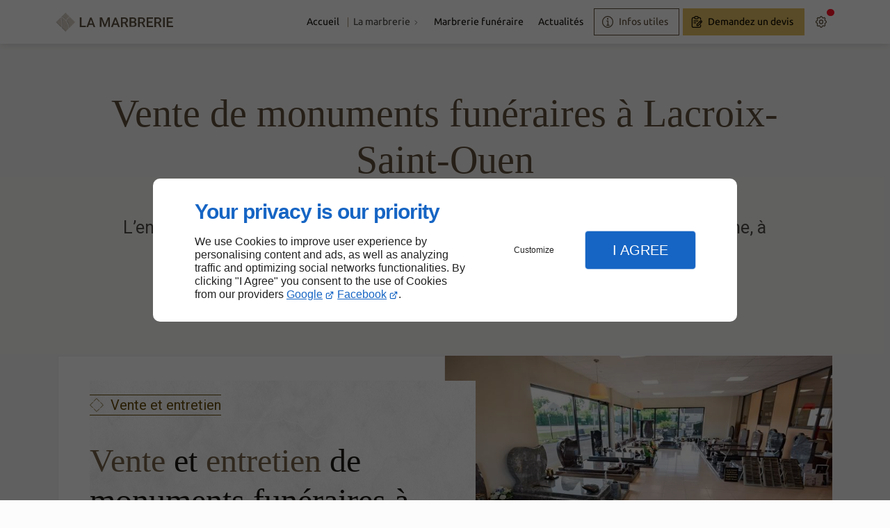

--- FILE ---
content_type: text/html; charset=utf-8
request_url: https://www.lamarbrerie-60.fr/funeraire.php
body_size: 63563
content:
<!DOCTYPE html>
<html data-page-id="PAGE_4V3ROQ9UUE" class="no-js no-io" lang="fr">
<head><meta charset="utf-8" /><meta name="viewport" content="width=device-width, initial-scale=1.0, viewport-fit=cover" /><title>Vente de monuments funéraires – Lacroix-Saint-Ouen – LA MARBRERIE</title><link rel="preconnect" href="https://fonts.googleapis.com" /><link rel="preconnect" href="https://fonts.gstatic.com" crossorigin /><script>var darkMediaQuery=window.matchMedia('(prefers-color-scheme: dark)');var hightContrastMediaQuery=window.matchMedia('(prefers-contrast: more)');if(darkMediaQuery.media!=='not all'){if(!window.defaultTheme){if(darkMediaQuery.matches){window.defaultTheme='dark';}else{window.defaultTheme='light';}}}else{if(!window.defaultTheme){window.defaultTheme='light';}}
window.currentSetTheme=sessionStorage.getItem('theme')||window.defaultTheme;if(currentSetTheme){document.documentElement.dataset.theme=currentSetTheme;document.documentElement.dataset.feedgetTheme=currentSetTheme;}else if(defaultTheme==='dark'){document.documentElement.dataset.theme=defaultTheme;document.documentElement.dataset.feedgetTheme=defaultTheme;sessionStorage.setItem('theme',defaultTheme);window.currentSetTheme=sessionStorage.getItem('theme');}
if(darkMediaQuery.media!=='not all'){try{darkMediaQuery.addEventListener('change',function(e){if(e.matches){document.documentElement.dataset.theme='dark';document.documentElement.dataset.feedgetTheme='dark';sessionStorage.removeItem('theme');}else{document.documentElement.dataset.theme='light';document.documentElement.dataset.feedgetTheme='light';sessionStorage.removeItem('theme');}});}catch(e1){try{darkMediaQuery.addListener(function(e){if(e.matches){document.documentElement.dataset.theme='dark';document.documentElement.dataset.feedgetTheme='dark';sessionStorage.removeItem('theme');}else{document.documentElement.dataset.theme='light';document.documentElement.dataset.feedgetTheme='light';sessionStorage.removeItem('theme');}});}catch(e2){console.error(e2);}}}else{console.log('unsupported auto dark mode')}
window.currentScrollbars=sessionStorage.getItem('scrollbars');if(currentScrollbars){document.documentElement.dataset.scrollbars=currentScrollbars;}else{function hasOverlayScrollbar(){const div=document.createElement("div");div.style.cssText="width:100px;height:100px;overflow:scroll;position:absolute;top:-9999px;";const parent=document.body||document.documentElement;parent.appendChild(div);const isOverlay=div.offsetWidth===div.clientWidth;parent.removeChild(div);return isOverlay;}
if(hasOverlayScrollbar()){document.documentElement.dataset.scrollbars="classic";sessionStorage.setItem("scrollbars","classic");}else{document.documentElement.dataset.scrollbars="normal";sessionStorage.setItem("scrollbars","normal");}}
window.currentContentSize=sessionStorage.getItem('contentsize');if(currentContentSize){document.documentElement.dataset.contentsize=currentContentSize;}else{document.documentElement.dataset.contentsize='default';sessionStorage.setItem('contentsize','default');}
var iO="IntersectionObserver"in window;if(iO){const htmlTag=document.getElementsByTagName("html")[0];htmlTag.classList.remove("no-io");htmlTag.classList.add("io");}
window.reducedMotionQuery=window.matchMedia('(prefers-reduced-motion: reduce)');window.currentMotion=sessionStorage.getItem('reducedMotion');if(currentMotion){document.documentElement.dataset.reducedMotion=currentMotion;}else if(reducedMotionQuery.matches){document.documentElement.dataset.reducedMotion='reduced';sessionStorage.setItem('reducedMotion','reduced');currentMotion=sessionStorage.getItem('reducedMotion');}else{document.documentElement.dataset.reducedMotion='no-preference';sessionStorage.setItem('reducedMotion','no-preference');currentMotion=sessionStorage.getItem('reducedMotion');}
(function(adwordsId,adwordsLabel,codeBouton,vhostId){function callTracking(event){var link=event.currentTarget;try{Apophis.addModule({trackerId:'ga4',id:'ga4_ct'});Apophis.addModule({trackerId:'gaw',id:'gaw_ct',config:{key:adwordsId,label:adwordsLabel}});}catch(e){console.warning("Apophis is not defined !",e);}
console.log('call-tracking');var req=new XMLHttpRequest();req.addEventListener("load",function(){window.location.href=link.href;});req.open("GET","/lnk-ct.json");req.send();event.stopImmediatePropagation();event.preventDefault();return false;}
window.addEventListener('load',function(){var calltrackingLinks=document.querySelectorAll("a[href^=tel]");for(var i=0;i<calltrackingLinks.length;i++){calltrackingLinks[i].addEventListener("click",callTracking);}});window.ApophisConfig=[codeBouton,vhostId]})('936016409','BhmkCMOc-pUBEJn0qb4D','LINKDIRECT69DZ','68089');</script><link href="/css/ambiance.min.css?v=1764974172" rel="stylesheet" type="text/css" /><link rel="stylesheet" href="/css/print.min.css?v=1750770533" type="text/css" media="print" /><link href="https://fonts.googleapis.com/css2?family=Roboto:ital,wght@0,100..900;1,100..900&display=swap" rel="stylesheet" /><meta name="theme-color" content="var(--theme-color)" /><meta name="mobile-web-app-capable" content="yes" /><meta lang="fr" name="keywords" content=" Lacroix-Saint-Ouen,Construction de caveaux Lacroix-Saint-Ouen,Entreprise de marbrerie Lacroix-Saint-Ouen,LA MARBRERIE Lacroix-Saint-Ouen,Marbrerie décorative Lacroix-Saint-Ouen,Marbrier Lacroix-Saint-Ouen,Vente de monuments funéraires Lacroix-Saint-Ouen,Vente de plaques funéraires Lacroix-Saint-Ouen" /><meta lang="fr" name="description" content="L’entreprise LA MARBRERIE met en vente des monuments funéraires à Lacroix-Saint-Ouen et ses alentours."  /><meta name="robots" content="index, follow" /><!-- STRUCTURED DATA --> <script type="application/ld+json">{"@context":"https://schema.org","@type":"LocalBusiness","name":"LA MARBRERIE","legalName":"LA MARBRERIE SARL","address":{"@type":"PostalAddress","streetAddress":"Zone des Longues Rayes","addressLocality":"LACROIX SAINT OUEN","postalCode":"60610","addressCountry":"FR"},"telephone":"+33970351047","email":"la-marbrerie@orange.fr","url":"https://www.lamarbrerie-60.fr","logo":"https://www.lamarbrerie-60.fr/logo.svg","sameAs":["https://www.facebook.com/profile.php?id=100083245904739","https://www.google.com/maps/place/La+Marbrerie/@49.3544175,2.7740484,577m/data=!3m2!1e3!4b1!4m6!3m5!1s0x47e7d490de701c4b:0x1ee6980130b07761!8m2!3d49.3544175!4d2.7740484!16s%2Fg%2F1tqtx63s!5m1!1e2?authuser=3&entry=ttu&g_ep=EgoyMDI1MDYwNC4wIKXMDSoASAFQAw%3D%3D"],"priceRange":"€€","openingHoursSpecification":[{"dayOfWeek":"https://schema.org/Monday","@type":"OpeningHoursSpecification","opens":"09:00:00","closes":"12:00:00"},{"dayOfWeek":"https://schema.org/Monday","@type":"OpeningHoursSpecification","opens":"14:00:00","closes":"18:30:00"},{"dayOfWeek":"https://schema.org/Tuesday","@type":"OpeningHoursSpecification","opens":"09:00:00","closes":"12:00:00"},{"dayOfWeek":"https://schema.org/Tuesday","@type":"OpeningHoursSpecification","opens":"14:00:00","closes":"18:30:00"},{"dayOfWeek":"https://schema.org/Wednesday","@type":"OpeningHoursSpecification","opens":"09:00:00","closes":"12:00:00"},{"dayOfWeek":"https://schema.org/Wednesday","@type":"OpeningHoursSpecification","opens":"14:00:00","closes":"18:30:00"},{"dayOfWeek":"https://schema.org/Thursday","@type":"OpeningHoursSpecification","opens":"09:00:00","closes":"12:00:00"},{"dayOfWeek":"https://schema.org/Thursday","@type":"OpeningHoursSpecification","opens":"14:00:00","closes":"18:30:00"},{"dayOfWeek":"https://schema.org/Friday","@type":"OpeningHoursSpecification","opens":"09:00:00","closes":"12:00:00"},{"dayOfWeek":"https://schema.org/Friday","@type":"OpeningHoursSpecification","opens":"14:00:00","closes":"18:30:00"},{"dayOfWeek":"https://schema.org/Saturday","@type":"OpeningHoursSpecification","opens":"09:00:00","closes":"12:00:00"},{"dayOfWeek":"https://schema.org/Saturday","@type":"OpeningHoursSpecification","opens":"14:00:00","closes":"18:00:00"}]}</script><noscript><link rel="stylesheet" href="/css/print.min.css?v=1750770533" type="text/css" media="print" /></noscript><link href="/favicon-120x120.png" sizes="120x120" rel="apple-touch-icon" /><link href="/favicon-152x152.png" sizes="152x152" rel="apple-touch-icon" /><link href="/favicon-16x16.png" sizes="16x16" rel="icon" /><link href="/favicon-180x180.png" sizes="180x180" rel="apple-touch-icon" /><link href="/favicon-192x192.png" sizes="192x192" rel="icon" /><link href="/favicon-32x32.png" sizes="32x32" rel="icon" /><link href="/favicon-512x512.png" sizes="512x512" rel="icon" /><link href="/favicon-60x60.png" sizes="60x60" rel="apple-touch-icon" /><link href="/favicon-76x76.png" sizes="76x76" rel="apple-touch-icon" /><link href="/favicon-96x96.png" sizes="96x96" rel="icon" /><link href="/favicon.ico" rel="shortcut icon" /><meta property="og:title" content="Vente de monuments funéraires – Lacroix-Saint-Ouen – LA MARBRERIE" /><meta property="og:type" content="website" /><meta property="og:url" content="https://www.lamarbrerie-60.fr/funeraire.php" /><meta property="og:description" content="L’entreprise LA MARBRERIE met en vente des monuments funéraires à Lacroix-Saint-Ouen et ses alentours." /><meta property="og:image" content="https://www.lamarbrerie-60.fr/ressources/images/opengraph_3712.png" /></head>
<body class="layout-content-top" id="PAGE_4V3ROQ9UUE">
<a id="skip-to-content-button" href="#page-content" class="button blk-button__link blk-button--a11y" aria-label="Aller au contenu">
<span class="txt blk-button__label">
<span>Aller au contenu</span>
</span>
</a>
<a id="jump-to-contact-details-button" href="#contactSheetTrigger" class="button blk-button__link blk-button--a11y" aria-label="Aller aux coordonnées">
<span class="txt blk-button__label">
<span>Aller aux coordonnées</span>
</span>
</a>
<a id="jump-to-display-settings-button" href="#configSheetTrigger" class="button blk-button__link blk-button--a11y" aria-label="Aller aux paramètres d'affichage">
<span class="txt blk-button__label">
<span>Aller aux paramètres d'affichage</span>
</span>
</a>
<!-- ==================================
Header
=================================== -->
<input id="publicPath" value="" hidden /><header class="header container-grid sticky-top dzone-header">
<div class="header__body">
<div class="blk-brand tiny">
<a href="/" class="blk-brand__link">
<span class="blk-brand__logo">
<svg xmlns="http://www.w3.org/2000/svg" xmlns:xlink="http://www.w3.org/1999/xlink" xml:space="preserve" style="enable-background:new 0 0 103.8 19.2" viewBox="0 0 103.8 19.2" role="img" aria-label="LA MARBRERIE"><image xlink:href="[data-uri] 7GlUWHRYTUw6Y29tLmFkb2JlLnhtcAAAAAAAPD94cGFja2V0IGJlZ2luPSLvu78iIGlkPSJXNU0w TXBDZWhpSHpyZVN6TlRjemtjOWQiPz4gPHg6eG1wbWV0YSB4bWxuczp4PSJhZG9iZTpuczptZXRh LyIgeDp4bXB0az0iQWRvYmUgWE1QIENvcmUgNS42LWMxNDUgNzkuMTYzNDk5LCAyMDE4LzA4LzEz LTE2OjQwOjIyICAgICAgICAiPiA8cmRmOlJERiB4bWxuczpyZGY9Imh0dHA6Ly93d3cudzMub3Jn LzE5OTkvMDIvMjItcmRmLXN5bnRheC1ucyMiPiA8cmRmOkRlc2NyaXB0aW9uIHJkZjphYm91dD0i IiB4bWxuczpkYz0iaHR0cDovL3B1cmwub3JnL2RjL2VsZW1lbnRzLzEuMS8iIHhtbG5zOnhtcD0i aHR0cDovL25zLmFkb2JlLmNvbS94YXAvMS4wLyIgeG1sbnM6eG1wTU09Imh0dHA6Ly9ucy5hZG9i ZS5jb20veGFwLzEuMC9tbS8iIHhtbG5zOnN0UmVmPSJodHRwOi8vbnMuYWRvYmUuY29tL3hhcC8x LjAvc1R5cGUvUmVzb3VyY2VSZWYjIiB4bWxuczpzdEV2dD0iaHR0cDovL25zLmFkb2JlLmNvbS94 YXAvMS4wL3NUeXBlL1Jlc291cmNlRXZlbnQjIiB4bWxuczppbGx1c3RyYXRvcj0iaHR0cDovL25z LmFkb2JlLmNvbS9pbGx1c3RyYXRvci8xLjAvIiB4bWxuczp4bXBUUGc9Imh0dHA6Ly9ucy5hZG9i ZS5jb20veGFwLzEuMC90L3BnLyIgeG1sbnM6c3REaW09Imh0dHA6Ly9ucy5hZG9iZS5jb20veGFw LzEuMC9zVHlwZS9EaW1lbnNpb25zIyIgeG1sbnM6eG1wRz0iaHR0cDovL25zLmFkb2JlLmNvbS94 YXAvMS4wL2cvIiB4bWxuczpwZGY9Imh0dHA6Ly9ucy5hZG9iZS5jb20vcGRmLzEuMy8iIHhtbG5z OnBob3Rvc2hvcD0iaHR0cDovL25zLmFkb2JlLmNvbS9waG90b3Nob3AvMS4wLyIgZGM6Zm9ybWF0 PSJpbWFnZS9wbmciIHhtcDpDcmVhdG9yVG9vbD0iQWRvYmUgSWxsdXN0cmF0b3IgQ0MgMjAxNyAo V2luZG93cykiIHhtcDpDcmVhdGVEYXRlPSIyMDIwLTA2LTE2VDE1OjQ2OjQzKzA3OjAwIiB4bXA6 TW9kaWZ5RGF0ZT0iMjAyMi0wNi0yMlQxNjo1OTo1MSswNDowMCIgeG1wOk1ldGFkYXRhRGF0ZT0i MjAyMi0wNi0yMlQxNjo1OTo1MSswNDowMCIgeG1wTU06UmVuZGl0aW9uQ2xhc3M9InByb29mOnBk ZiIgeG1wTU06T3JpZ2luYWxEb2N1bWVudElEPSJ1dWlkOjY1RTYzOTA2ODZDRjExREJBNkUyRDg4 N0NFQUNCNDA3IiB4bXBNTTpEb2N1bWVudElEPSJhZG9iZTpkb2NpZDpwaG90b3Nob3A6ZTZlOTU3 NDktOTJiZS0yZDRjLWFmNzAtN2EwNTIxZWVlYThmIiB4bXBNTTpJbnN0YW5jZUlEPSJ4bXAuaWlk OmMzYzNhODI2LTgzYzctNjY0ZC04YzAyLTZhMWEyMzdkY2VlYyIgaWxsdXN0cmF0b3I6U3RhcnR1 cFByb2ZpbGU9IldlYiIgeG1wVFBnOk5QYWdlcz0iMSIgeG1wVFBnOkhhc1Zpc2libGVUcmFuc3Bh cmVuY3k9IlRydWUiIHhtcFRQZzpIYXNWaXNpYmxlT3ZlcnByaW50PSJGYWxzZSIgcGRmOlByb2R1 Y2VyPSJBZG9iZSBQREYgbGlicmFyeSAxMC4wMSIgcGhvdG9zaG9wOkNvbG9yTW9kZT0iMyIgcGhv dG9zaG9wOklDQ1Byb2ZpbGU9InNSR0IgSUVDNjE5NjYtMi4xIj4gPGRjOnRpdGxlPiA8cmRmOkFs dD4gPHJkZjpsaSB4bWw6bGFuZz0ieC1kZWZhdWx0Ij5BYnN0cmFjdCBzcXVhcmUgaWNvbiBzeW1i b2wgZm9yIGJlc3QgYnVzaW5lc3Mgc3ltYm9sPC9yZGY6bGk+IDwvcmRmOkFsdD4gPC9kYzp0aXRs ZT4gPGRjOmRlc2NyaXB0aW9uPiA8cmRmOkFsdD4gPHJkZjpsaSB4bWw6bGFuZz0ieC1kZWZhdWx0 Ij5BYnN0cmFjdCBzcXVhcmUgaWNvbiBzeW1ib2wgZm9yIGJlc3QgYnVzaW5lc3Mgc3ltYm9sLiBB YnN0cmFjdCBzeW1ib2wgaWNvbiBkZXNpZ24uIFZlY3RvciBpbGx1c3RyYXRpb24gRVBTLjggRVBT LjEwPC9yZGY6bGk+IDwvcmRmOkFsdD4gPC9kYzpkZXNjcmlwdGlvbj4gPGRjOnN1YmplY3Q+IDxy ZGY6QmFnPiA8cmRmOmxpPmFyY2hpdGVjdHVyZTwvcmRmOmxpPiA8cmRmOmxpPmJhY2tncm91bmQ8 L3JkZjpsaT4gPHJkZjpsaT5maW5hbmNlPC9yZGY6bGk+IDxyZGY6bGk+bWFya2V0aW5nPC9yZGY6 bGk+IDxyZGY6bGk+Y2FycGVudGVyPC9yZGY6bGk+IDxyZGY6bGk+Y2FycGVudHJ5PC9yZGY6bGk+ IDxyZGY6bGk+Y2xhZGRpbmc8L3JkZjpsaT4gPHJkZjpsaT5jb2ZmZWU8L3JkZjpsaT4gPHJkZjps aT5iYW5rPC9yZGY6bGk+IDxyZGY6bGk+Y29uY3JldGU8L3JkZjpsaT4gPHJkZjpsaT5maXJtPC9y ZGY6bGk+IDxyZGY6bGk+bWFyYmxlPC9yZGY6bGk+IDxyZGY6bGk+ZGVjb3I8L3JkZjpsaT4gPHJk ZjpsaT5kZXNpZ248L3JkZjpsaT4gPHJkZjpsaT5leHRlcmlvcjwvcmRmOmxpPiA8cmRmOmxpPmRp YW1vbmQ8L3JkZjpsaT4gPHJkZjpsaT5mbG9vcjwvcmRmOmxpPiA8cmRmOmxpPmZsb29yaW5nPC9y ZGY6bGk+IDxyZGY6bGk+ZnVybml0dXJlPC9yZGY6bGk+IDxyZGY6bGk+amV3ZWxyeTwvcmRmOmxp PiA8cmRmOmxpPmdyYW5pdGU8L3JkZjpsaT4gPHJkZjpsaT5oYXJkd29vZDwvcmRmOmxpPiA8cmRm OmxpPmhvbWU8L3JkZjpsaT4gPHJkZjpsaT5hZHZlcnRpc2luZzwvcmRmOmxpPiA8cmRmOmxpPmls bHVzdHJhdGlvbjwvcmRmOmxpPiA8cmRmOmxpPmludGVyaW9yPC9yZGY6bGk+IDxyZGY6bGk+a2l0 Y2hlbjwvcmRmOmxpPiA8cmRmOmxpPmxvZ288L3JkZjpsaT4gPHJkZjpsaT5sdW1iZXI8L3JkZjps aT4gPHJkZjpsaT5taW5pbWFsaXN0PC9yZGY6bGk+IDxyZGY6bGk+b2FrPC9yZGY6bGk+IDxyZGY6 bGk+cGFuZWw8L3JkZjpsaT4gPHJkZjpsaT5wYXJxdWV0PC9yZGY6bGk+IDxyZGY6bGk+cGluZTwv cmRmOmxpPiA8cmRmOmxpPnBpbmV3b29kPC9yZGY6bGk+IDxyZGY6bGk+cGxhbjwvcmRmOmxpPiA8 cmRmOmxpPnBsYW5rPC9yZGY6bGk+IDxyZGY6bGk+cGxhc3RpYzwvcmRmOmxpPiA8cmRmOmxpPnJv b2Zpbmc8L3JkZjpsaT4gPHJkZjpsaT5zbGFiPC9yZGY6bGk+IDxyZGY6bGk+dGFibGU8L3JkZjps aT4gPHJkZjpsaT50ZXh0dXJlPC9yZGY6bGk+IDxyZGY6bGk+dGlsZTwvcmRmOmxpPiA8cmRmOmxp PnRpbWJlcjwvcmRmOmxpPiA8cmRmOmxpPnZlY3RvcjwvcmRmOmxpPiA8cmRmOmxpPnZpbnlsPC9y ZGY6bGk+IDxyZGY6bGk+d2FsbDwvcmRmOmxpPiA8cmRmOmxpPndhbG51dDwvcmRmOmxpPiA8cmRm OmxpPndvb2Q8L3JkZjpsaT4gPHJkZjpsaT53b29kZW48L3JkZjpsaT4gPC9yZGY6QmFnPiA8L2Rj OnN1YmplY3Q+IDx4bXBNTTpEZXJpdmVkRnJvbSBzdFJlZjppbnN0YW5jZUlEPSJ4bXAuaWlkOmNl MDljMTI4LTFhMTQtNTc0Yy04MDNhLTcxMzU3NTcxNGFlYSIgc3RSZWY6ZG9jdW1lbnRJRD0ieG1w LmRpZDpjZTA5YzEyOC0xYTE0LTU3NGMtODAzYS03MTM1NzU3MTRhZWEiIHN0UmVmOm9yaWdpbmFs RG9jdW1lbnRJRD0idXVpZDo2NUU2MzkwNjg2Q0YxMURCQTZFMkQ4ODdDRUFDQjQwNyIgc3RSZWY6 cmVuZGl0aW9uQ2xhc3M9InByb29mOnBkZiIvPiA8eG1wTU06SGlzdG9yeT4gPHJkZjpTZXE+IDxy ZGY6bGkgc3RFdnQ6YWN0aW9uPSJzYXZlZCIgc3RFdnQ6aW5zdGFuY2VJRD0ieG1wLmlpZDpGOThC NzgzNzEyOEZFNDExQUIwNkM4NzJEQUM1OUExMyIgc3RFdnQ6d2hlbj0iMjAxNC0xMi0yOVQxNTo0 Njo1OSswNzowMCIgc3RFdnQ6c29mdHdhcmVBZ2VudD0iQWRvYmUgSWxsdXN0cmF0b3IgQ1M2IChX aW5kb3dzKSIgc3RFdnQ6Y2hhbmdlZD0iLyIvPiA8cmRmOmxpIHN0RXZ0OmFjdGlvbj0ic2F2ZWQi IHN0RXZ0Omluc3RhbmNlSUQ9InhtcC5paWQ6Zjk3ZDc0YWItOWFiMi04YjQyLTk1NmUtMmM0OWRh MDczNjFhIiBzdEV2dDp3aGVuPSIyMDIwLTA2LTE2VDE1OjQ2OjQ0KzA3OjAwIiBzdEV2dDpzb2Z0 d2FyZUFnZW50PSJBZG9iZSBJbGx1c3RyYXRvciBDQyAyMDE3IChXaW5kb3dzKSIgc3RFdnQ6Y2hh bmdlZD0iLyIvPiA8cmRmOmxpIHN0RXZ0OmFjdGlvbj0ic2F2ZWQiIHN0RXZ0Omluc3RhbmNlSUQ9 InhtcC5paWQ6REM3Qjg4QzM2RkJGRUExMTlERTQ4Q0RDNDhDOEUzN0UiIHN0RXZ0OndoZW49IjIw MjAtMDctMDZUMTc6MDI6MTMrMDc6MDAiIHN0RXZ0OnNvZnR3YXJlQWdlbnQ9IkFkb2JlIEJyaWRn ZSBDUzYgKFdpbmRvd3MpIiBzdEV2dDpjaGFuZ2VkPSIvbWV0YWRhdGEiLz4gPHJkZjpsaSBzdEV2 dDphY3Rpb249ImNvbnZlcnRlZCIgc3RFdnQ6cGFyYW1ldGVycz0iZnJvbSBhcHBsaWNhdGlvbi9w b3N0c2NyaXB0IHRvIGltYWdlL2Vwc2YiLz4gPHJkZjpsaSBzdEV2dDphY3Rpb249InNhdmVkIiBz dEV2dDppbnN0YW5jZUlEPSJ4bXAuaWlkOmNlMDljMTI4LTFhMTQtNTc0Yy04MDNhLTcxMzU3NTcx NGFlYSIgc3RFdnQ6d2hlbj0iMjAyMi0wNi0yMlQxNjo1OTo1MSswNDowMCIgc3RFdnQ6c29mdHdh cmVBZ2VudD0iQWRvYmUgUGhvdG9zaG9wIENDIDIwMTkgKFdpbmRvd3MpIiBzdEV2dDpjaGFuZ2Vk PSIvIi8+IDxyZGY6bGkgc3RFdnQ6YWN0aW9uPSJjb252ZXJ0ZWQiIHN0RXZ0OnBhcmFtZXRlcnM9 ImZyb20gYXBwbGljYXRpb24vcG9zdHNjcmlwdCB0byBpbWFnZS9wbmciLz4gPHJkZjpsaSBzdEV2 dDphY3Rpb249ImRlcml2ZWQiIHN0RXZ0OnBhcmFtZXRlcnM9ImNvbnZlcnRlZCBmcm9tIGltYWdl L2Vwc2YgdG8gaW1hZ2UvcG5nIi8+IDxyZGY6bGkgc3RFdnQ6YWN0aW9uPSJzYXZlZCIgc3RFdnQ6 aW5zdGFuY2VJRD0ieG1wLmlpZDpjM2MzYTgyNi04M2M3LTY2NGQtOGMwMi02YTFhMjM3ZGNlZWMi IHN0RXZ0OndoZW49IjIwMjItMDYtMjJUMTY6NTk6NTErMDQ6MDAiIHN0RXZ0OnNvZnR3YXJlQWdl bnQ9IkFkb2JlIFBob3Rvc2hvcCBDQyAyMDE5IChXaW5kb3dzKSIgc3RFdnQ6Y2hhbmdlZD0iLyIv PiA8L3JkZjpTZXE+IDwveG1wTU06SGlzdG9yeT4gPHhtcFRQZzpNYXhQYWdlU2l6ZSBzdERpbTp3 PSIyNTAwLjAwMDAwMCIgc3REaW06aD0iMjUwMC4wMDAwMDAiIHN0RGltOnVuaXQ9IlBpeGVscyIv PiA8eG1wVFBnOlBsYXRlTmFtZXM+IDxyZGY6U2VxPiA8cmRmOmxpPkN5YW48L3JkZjpsaT4gPHJk ZjpsaT5NYWdlbnRhPC9yZGY6bGk+IDxyZGY6bGk+WWVsbG93PC9yZGY6bGk+IDxyZGY6bGk+Qmxh Y2s8L3JkZjpsaT4gPC9yZGY6U2VxPiA8L3htcFRQZzpQbGF0ZU5hbWVzPiA8eG1wVFBnOlN3YXRj aEdyb3Vwcz4gPHJkZjpTZXE+IDxyZGY6bGk+IDxyZGY6RGVzY3JpcHRpb24geG1wRzpncm91cE5h bWU9IkRlZmF1bHQgU3dhdGNoIEdyb3VwIiB4bXBHOmdyb3VwVHlwZT0iMCI+IDx4bXBHOkNvbG9y YW50cz4gPHJkZjpTZXE+IDxyZGY6bGkgeG1wRzpzd2F0Y2hOYW1lPSJXaGl0ZSIgeG1wRzptb2Rl PSJSR0IiIHhtcEc6dHlwZT0iUFJPQ0VTUyIgeG1wRzpyZWQ9IjI1NSIgeG1wRzpncmVlbj0iMjU1 IiB4bXBHOmJsdWU9IjI1NSIvPiA8cmRmOmxpIHhtcEc6c3dhdGNoTmFtZT0iQmxhY2siIHhtcEc6 bW9kZT0iUkdCIiB4bXBHOnR5cGU9IlBST0NFU1MiIHhtcEc6cmVkPSIwIiB4bXBHOmdyZWVuPSIw IiB4bXBHOmJsdWU9IjAiLz4gPHJkZjpsaSB4bXBHOnN3YXRjaE5hbWU9IlJHQiBSZWQiIHhtcEc6 bW9kZT0iUkdCIiB4bXBHOnR5cGU9IlBST0NFU1MiIHhtcEc6cmVkPSIyNTUiIHhtcEc6Z3JlZW49 IjAiIHhtcEc6Ymx1ZT0iMCIvPiA8cmRmOmxpIHhtcEc6c3dhdGNoTmFtZT0iUkdCIFllbGxvdyIg eG1wRzptb2RlPSJSR0IiIHhtcEc6dHlwZT0iUFJPQ0VTUyIgeG1wRzpyZWQ9IjI1NSIgeG1wRzpn cmVlbj0iMjU1IiB4bXBHOmJsdWU9IjAiLz4gPHJkZjpsaSB4bXBHOnN3YXRjaE5hbWU9IlJHQiBH cmVlbiIgeG1wRzptb2RlPSJSR0IiIHhtcEc6dHlwZT0iUFJPQ0VTUyIgeG1wRzpyZWQ9IjAiIHht cEc6Z3JlZW49IjI1NSIgeG1wRzpibHVlPSIwIi8+IDxyZGY6bGkgeG1wRzpzd2F0Y2hOYW1lPSJS R0IgQ3lhbiIgeG1wRzptb2RlPSJSR0IiIHhtcEc6dHlwZT0iUFJPQ0VTUyIgeG1wRzpyZWQ9IjAi IHhtcEc6Z3JlZW49IjI1NSIgeG1wRzpibHVlPSIyNTUiLz4gPHJkZjpsaSB4bXBHOnN3YXRjaE5h bWU9IlJHQiBCbHVlIiB4bXBHOm1vZGU9IlJHQiIgeG1wRzp0eXBlPSJQUk9DRVNTIiB4bXBHOnJl ZD0iMCIgeG1wRzpncmVlbj0iMCIgeG1wRzpibHVlPSIyNTUiLz4gPHJkZjpsaSB4bXBHOnN3YXRj aE5hbWU9IlJHQiBNYWdlbnRhIiB4bXBHOm1vZGU9IlJHQiIgeG1wRzp0eXBlPSJQUk9DRVNTIiB4 bXBHOnJlZD0iMjU1IiB4bXBHOmdyZWVuPSIwIiB4bXBHOmJsdWU9IjI1NSIvPiA8cmRmOmxpIHht cEc6c3dhdGNoTmFtZT0iUj0xOTMgRz0zOSBCPTQ1IiB4bXBHOm1vZGU9IlJHQiIgeG1wRzp0eXBl PSJQUk9DRVNTIiB4bXBHOnJlZD0iMTkzIiB4bXBHOmdyZWVuPSIzOSIgeG1wRzpibHVlPSI0NSIv PiA8cmRmOmxpIHhtcEc6c3dhdGNoTmFtZT0iUj0yMzcgRz0yOCBCPTM2IiB4bXBHOm1vZGU9IlJH QiIgeG1wRzp0eXBlPSJQUk9DRVNTIiB4bXBHOnJlZD0iMjM3IiB4bXBHOmdyZWVuPSIyOCIgeG1w RzpibHVlPSIzNiIvPiA8cmRmOmxpIHhtcEc6c3dhdGNoTmFtZT0iUj0yNDEgRz05MCBCPTM2IiB4 bXBHOm1vZGU9IlJHQiIgeG1wRzp0eXBlPSJQUk9DRVNTIiB4bXBHOnJlZD0iMjQxIiB4bXBHOmdy ZWVuPSI5MCIgeG1wRzpibHVlPSIzNiIvPiA8cmRmOmxpIHhtcEc6c3dhdGNoTmFtZT0iUj0yNDcg Rz0xNDcgQj0zMCIgeG1wRzptb2RlPSJSR0IiIHhtcEc6dHlwZT0iUFJPQ0VTUyIgeG1wRzpyZWQ9 IjI0NyIgeG1wRzpncmVlbj0iMTQ3IiB4bXBHOmJsdWU9IjMwIi8+IDxyZGY6bGkgeG1wRzpzd2F0 Y2hOYW1lPSJSPTI1MSBHPTE3NiBCPTU5IiB4bXBHOm1vZGU9IlJHQiIgeG1wRzp0eXBlPSJQUk9D RVNTIiB4bXBHOnJlZD0iMjUxIiB4bXBHOmdyZWVuPSIxNzYiIHhtcEc6Ymx1ZT0iNTkiLz4gPHJk ZjpsaSB4bXBHOnN3YXRjaE5hbWU9IlI9MjUyIEc9MjM4IEI9MzMiIHhtcEc6bW9kZT0iUkdCIiB4 bXBHOnR5cGU9IlBST0NFU1MiIHhtcEc6cmVkPSIyNTIiIHhtcEc6Z3JlZW49IjIzOCIgeG1wRzpi bHVlPSIzMyIvPiA8cmRmOmxpIHhtcEc6c3dhdGNoTmFtZT0iUj0yMTcgRz0yMjQgQj0zMyIgeG1w Rzptb2RlPSJSR0IiIHhtcEc6dHlwZT0iUFJPQ0VTUyIgeG1wRzpyZWQ9IjIxNyIgeG1wRzpncmVl bj0iMjI0IiB4bXBHOmJsdWU9IjMzIi8+IDxyZGY6bGkgeG1wRzpzd2F0Y2hOYW1lPSJSPTE0MCBH PTE5OCBCPTYzIiB4bXBHOm1vZGU9IlJHQiIgeG1wRzp0eXBlPSJQUk9DRVNTIiB4bXBHOnJlZD0i MTQwIiB4bXBHOmdyZWVuPSIxOTgiIHhtcEc6Ymx1ZT0iNjMiLz4gPHJkZjpsaSB4bXBHOnN3YXRj aE5hbWU9IlI9NTcgRz0xODEgQj03NCIgeG1wRzptb2RlPSJSR0IiIHhtcEc6dHlwZT0iUFJPQ0VT UyIgeG1wRzpyZWQ9IjU3IiB4bXBHOmdyZWVuPSIxODEiIHhtcEc6Ymx1ZT0iNzQiLz4gPHJkZjps aSB4bXBHOnN3YXRjaE5hbWU9IlI9MCBHPTE0NiBCPTY5IiB4bXBHOm1vZGU9IlJHQiIgeG1wRzp0 eXBlPSJQUk9DRVNTIiB4bXBHOnJlZD0iMCIgeG1wRzpncmVlbj0iMTQ2IiB4bXBHOmJsdWU9IjY5 Ii8+IDxyZGY6bGkgeG1wRzpzd2F0Y2hOYW1lPSJSPTAgRz0xMDQgQj01NSIgeG1wRzptb2RlPSJS R0IiIHhtcEc6dHlwZT0iUFJPQ0VTUyIgeG1wRzpyZWQ9IjAiIHhtcEc6Z3JlZW49IjEwNCIgeG1w RzpibHVlPSI1NSIvPiA8cmRmOmxpIHhtcEc6c3dhdGNoTmFtZT0iUj0zNCBHPTE4MSBCPTExNSIg eG1wRzptb2RlPSJSR0IiIHhtcEc6dHlwZT0iUFJPQ0VTUyIgeG1wRzpyZWQ9IjM0IiB4bXBHOmdy ZWVuPSIxODEiIHhtcEc6Ymx1ZT0iMTE1Ii8+IDxyZGY6bGkgeG1wRzpzd2F0Y2hOYW1lPSJSPTAg Rz0xNjkgQj0xNTciIHhtcEc6bW9kZT0iUkdCIiB4bXBHOnR5cGU9IlBST0NFU1MiIHhtcEc6cmVk PSIwIiB4bXBHOmdyZWVuPSIxNjkiIHhtcEc6Ymx1ZT0iMTU3Ii8+IDxyZGY6bGkgeG1wRzpzd2F0 Y2hOYW1lPSJSPTQxIEc9MTcxIEI9MjI2IiB4bXBHOm1vZGU9IlJHQiIgeG1wRzp0eXBlPSJQUk9D RVNTIiB4bXBHOnJlZD0iNDEiIHhtcEc6Z3JlZW49IjE3MSIgeG1wRzpibHVlPSIyMjYiLz4gPHJk ZjpsaSB4bXBHOnN3YXRjaE5hbWU9IlI9MCBHPTExMyBCPTE4OCIgeG1wRzptb2RlPSJSR0IiIHht cEc6dHlwZT0iUFJPQ0VTUyIgeG1wRzpyZWQ9IjAiIHhtcEc6Z3JlZW49IjExMyIgeG1wRzpibHVl PSIxODgiLz4gPHJkZjpsaSB4bXBHOnN3YXRjaE5hbWU9IlI9NDYgRz00OSBCPTE0NiIgeG1wRzpt b2RlPSJSR0IiIHhtcEc6dHlwZT0iUFJPQ0VTUyIgeG1wRzpyZWQ9IjQ2IiB4bXBHOmdyZWVuPSI0 OSIgeG1wRzpibHVlPSIxNDYiLz4gPHJkZjpsaSB4bXBHOnN3YXRjaE5hbWU9IlI9MjcgRz0yMCBC PTEwMCIgeG1wRzptb2RlPSJSR0IiIHhtcEc6dHlwZT0iUFJPQ0VTUyIgeG1wRzpyZWQ9IjI3IiB4 bXBHOmdyZWVuPSIyMCIgeG1wRzpibHVlPSIxMDAiLz4gPHJkZjpsaSB4bXBHOnN3YXRjaE5hbWU9 IlI9MTAyIEc9NDUgQj0xNDUiIHhtcEc6bW9kZT0iUkdCIiB4bXBHOnR5cGU9IlBST0NFU1MiIHht cEc6cmVkPSIxMDIiIHhtcEc6Z3JlZW49IjQ1IiB4bXBHOmJsdWU9IjE0NSIvPiA8cmRmOmxpIHht cEc6c3dhdGNoTmFtZT0iUj0xNDcgRz0zOSBCPTE0MyIgeG1wRzptb2RlPSJSR0IiIHhtcEc6dHlw ZT0iUFJPQ0VTUyIgeG1wRzpyZWQ9IjE0NyIgeG1wRzpncmVlbj0iMzkiIHhtcEc6Ymx1ZT0iMTQz Ii8+IDxyZGY6bGkgeG1wRzpzd2F0Y2hOYW1lPSJSPTE1OCBHPTAgQj05MyIgeG1wRzptb2RlPSJS R0IiIHhtcEc6dHlwZT0iUFJPQ0VTUyIgeG1wRzpyZWQ9IjE1OCIgeG1wRzpncmVlbj0iMCIgeG1w RzpibHVlPSI5MyIvPiA8cmRmOmxpIHhtcEc6c3dhdGNoTmFtZT0iUj0yMTIgRz0yMCBCPTkwIiB4 bXBHOm1vZGU9IlJHQiIgeG1wRzp0eXBlPSJQUk9DRVNTIiB4bXBHOnJlZD0iMjEyIiB4bXBHOmdy ZWVuPSIyMCIgeG1wRzpibHVlPSI5MCIvPiA8cmRmOmxpIHhtcEc6c3dhdGNoTmFtZT0iUj0yMzcg Rz0zMCBCPTEyMSIgeG1wRzptb2RlPSJSR0IiIHhtcEc6dHlwZT0iUFJPQ0VTUyIgeG1wRzpyZWQ9 IjIzNyIgeG1wRzpncmVlbj0iMzAiIHhtcEc6Ymx1ZT0iMTIxIi8+IDxyZGY6bGkgeG1wRzpzd2F0 Y2hOYW1lPSJSPTE5OSBHPTE3OCBCPTE1MyIgeG1wRzptb2RlPSJSR0IiIHhtcEc6dHlwZT0iUFJP Q0VTUyIgeG1wRzpyZWQ9IjE5OSIgeG1wRzpncmVlbj0iMTc4IiB4bXBHOmJsdWU9IjE1MyIvPiA8 cmRmOmxpIHhtcEc6c3dhdGNoTmFtZT0iUj0xNTMgRz0xMzQgQj0xMTciIHhtcEc6bW9kZT0iUkdC IiB4bXBHOnR5cGU9IlBST0NFU1MiIHhtcEc6cmVkPSIxNTMiIHhtcEc6Z3JlZW49IjEzNCIgeG1w RzpibHVlPSIxMTciLz4gPHJkZjpsaSB4bXBHOnN3YXRjaE5hbWU9IlI9MTE1IEc9OTkgQj04NyIg eG1wRzptb2RlPSJSR0IiIHhtcEc6dHlwZT0iUFJPQ0VTUyIgeG1wRzpyZWQ9IjExNSIgeG1wRzpn cmVlbj0iOTkiIHhtcEc6Ymx1ZT0iODciLz4gPHJkZjpsaSB4bXBHOnN3YXRjaE5hbWU9IlI9ODMg Rz03MSBCPTY1IiB4bXBHOm1vZGU9IlJHQiIgeG1wRzp0eXBlPSJQUk9DRVNTIiB4bXBHOnJlZD0i ODMiIHhtcEc6Z3JlZW49IjcxIiB4bXBHOmJsdWU9IjY1Ii8+IDxyZGY6bGkgeG1wRzpzd2F0Y2hO YW1lPSJSPTE5OCBHPTE1NiBCPTEwOSIgeG1wRzptb2RlPSJSR0IiIHhtcEc6dHlwZT0iUFJPQ0VT UyIgeG1wRzpyZWQ9IjE5OCIgeG1wRzpncmVlbj0iMTU2IiB4bXBHOmJsdWU9IjEwOSIvPiA8cmRm OmxpIHhtcEc6c3dhdGNoTmFtZT0iUj0xNjYgRz0xMjQgQj04MiIgeG1wRzptb2RlPSJSR0IiIHht cEc6dHlwZT0iUFJPQ0VTUyIgeG1wRzpyZWQ9IjE2NiIgeG1wRzpncmVlbj0iMTI0IiB4bXBHOmJs dWU9IjgyIi8+IDxyZGY6bGkgeG1wRzpzd2F0Y2hOYW1lPSJSPTE0MCBHPTk4IEI9NTciIHhtcEc6 bW9kZT0iUkdCIiB4bXBHOnR5cGU9IlBST0NFU1MiIHhtcEc6cmVkPSIxNDAiIHhtcEc6Z3JlZW49 Ijk4IiB4bXBHOmJsdWU9IjU3Ii8+IDxyZGY6bGkgeG1wRzpzd2F0Y2hOYW1lPSJSPTExNyBHPTc2 IEI9MzYiIHhtcEc6bW9kZT0iUkdCIiB4bXBHOnR5cGU9IlBST0NFU1MiIHhtcEc6cmVkPSIxMTci IHhtcEc6Z3JlZW49Ijc2IiB4bXBHOmJsdWU9IjM2Ii8+IDxyZGY6bGkgeG1wRzpzd2F0Y2hOYW1l PSJSPTk2IEc9NTYgQj0xOSIgeG1wRzptb2RlPSJSR0IiIHhtcEc6dHlwZT0iUFJPQ0VTUyIgeG1w RzpyZWQ9Ijk2IiB4bXBHOmdyZWVuPSI1NiIgeG1wRzpibHVlPSIxOSIvPiA8cmRmOmxpIHhtcEc6 c3dhdGNoTmFtZT0iUj02NiBHPTMzIEI9MTEiIHhtcEc6bW9kZT0iUkdCIiB4bXBHOnR5cGU9IlBS T0NFU1MiIHhtcEc6cmVkPSI2NiIgeG1wRzpncmVlbj0iMzMiIHhtcEc6Ymx1ZT0iMTEiLz4gPC9y ZGY6U2VxPiA8L3htcEc6Q29sb3JhbnRzPiA8L3JkZjpEZXNjcmlwdGlvbj4gPC9yZGY6bGk+IDxy ZGY6bGk+IDxyZGY6RGVzY3JpcHRpb24geG1wRzpncm91cE5hbWU9IkdyYXlzIiB4bXBHOmdyb3Vw VHlwZT0iMSI+IDx4bXBHOkNvbG9yYW50cz4gPHJkZjpTZXE+IDxyZGY6bGkgeG1wRzpzd2F0Y2hO YW1lPSJSPTAgRz0wIEI9MCIgeG1wRzptb2RlPSJSR0IiIHhtcEc6dHlwZT0iUFJPQ0VTUyIgeG1w RzpyZWQ9IjAiIHhtcEc6Z3JlZW49IjAiIHhtcEc6Ymx1ZT0iMCIvPiA8cmRmOmxpIHhtcEc6c3dh dGNoTmFtZT0iUj0yNiBHPTI2IEI9MjYiIHhtcEc6bW9kZT0iUkdCIiB4bXBHOnR5cGU9IlBST0NF U1MiIHhtcEc6cmVkPSIyNiIgeG1wRzpncmVlbj0iMjYiIHhtcEc6Ymx1ZT0iMjYiLz4gPHJkZjps aSB4bXBHOnN3YXRjaE5hbWU9IlI9NTEgRz01MSBCPTUxIiB4bXBHOm1vZGU9IlJHQiIgeG1wRzp0 eXBlPSJQUk9DRVNTIiB4bXBHOnJlZD0iNTEiIHhtcEc6Z3JlZW49IjUxIiB4bXBHOmJsdWU9IjUx Ii8+IDxyZGY6bGkgeG1wRzpzd2F0Y2hOYW1lPSJSPTc3IEc9NzcgQj03NyIgeG1wRzptb2RlPSJS R0IiIHhtcEc6dHlwZT0iUFJPQ0VTUyIgeG1wRzpyZWQ9Ijc3IiB4bXBHOmdyZWVuPSI3NyIgeG1w RzpibHVlPSI3NyIvPiA8cmRmOmxpIHhtcEc6c3dhdGNoTmFtZT0iUj0xMDIgRz0xMDIgQj0xMDIi IHhtcEc6bW9kZT0iUkdCIiB4bXBHOnR5cGU9IlBST0NFU1MiIHhtcEc6cmVkPSIxMDIiIHhtcEc6 Z3JlZW49IjEwMiIgeG1wRzpibHVlPSIxMDIiLz4gPHJkZjpsaSB4bXBHOnN3YXRjaE5hbWU9IlI9 MTI4IEc9MTI4IEI9MTI4IiB4bXBHOm1vZGU9IlJHQiIgeG1wRzp0eXBlPSJQUk9DRVNTIiB4bXBH OnJlZD0iMTI4IiB4bXBHOmdyZWVuPSIxMjgiIHhtcEc6Ymx1ZT0iMTI4Ii8+IDxyZGY6bGkgeG1w Rzpzd2F0Y2hOYW1lPSJSPTE1MyBHPTE1MyBCPTE1MyIgeG1wRzptb2RlPSJSR0IiIHhtcEc6dHlw ZT0iUFJPQ0VTUyIgeG1wRzpyZWQ9IjE1MyIgeG1wRzpncmVlbj0iMTUzIiB4bXBHOmJsdWU9IjE1 MyIvPiA8cmRmOmxpIHhtcEc6c3dhdGNoTmFtZT0iUj0xNzkgRz0xNzkgQj0xNzkiIHhtcEc6bW9k ZT0iUkdCIiB4bXBHOnR5cGU9IlBST0NFU1MiIHhtcEc6cmVkPSIxNzkiIHhtcEc6Z3JlZW49IjE3 OSIgeG1wRzpibHVlPSIxNzkiLz4gPHJkZjpsaSB4bXBHOnN3YXRjaE5hbWU9IlI9MjA0IEc9MjA0 IEI9MjA0IiB4bXBHOm1vZGU9IlJHQiIgeG1wRzp0eXBlPSJQUk9DRVNTIiB4bXBHOnJlZD0iMjA0 IiB4bXBHOmdyZWVuPSIyMDQiIHhtcEc6Ymx1ZT0iMjA0Ii8+IDxyZGY6bGkgeG1wRzpzd2F0Y2hO YW1lPSJSPTIzMCBHPTIzMCBCPTIzMCIgeG1wRzptb2RlPSJSR0IiIHhtcEc6dHlwZT0iUFJPQ0VT UyIgeG1wRzpyZWQ9IjIzMCIgeG1wRzpncmVlbj0iMjMwIiB4bXBHOmJsdWU9IjIzMCIvPiA8cmRm OmxpIHhtcEc6c3dhdGNoTmFtZT0iUj0yNDIgRz0yNDIgQj0yNDIiIHhtcEc6bW9kZT0iUkdCIiB4 bXBHOnR5cGU9IlBST0NFU1MiIHhtcEc6cmVkPSIyNDIiIHhtcEc6Z3JlZW49IjI0MiIgeG1wRzpi bHVlPSIyNDIiLz4gPC9yZGY6U2VxPiA8L3htcEc6Q29sb3JhbnRzPiA8L3JkZjpEZXNjcmlwdGlv bj4gPC9yZGY6bGk+IDxyZGY6bGk+IDxyZGY6RGVzY3JpcHRpb24geG1wRzpncm91cE5hbWU9Ildl YiBDb2xvciBHcm91cCIgeG1wRzpncm91cFR5cGU9IjEiPiA8eG1wRzpDb2xvcmFudHM+IDxyZGY6 U2VxPiA8cmRmOmxpIHhtcEc6c3dhdGNoTmFtZT0iUj02MyBHPTE2OSBCPTI0NSIgeG1wRzptb2Rl PSJSR0IiIHhtcEc6dHlwZT0iUFJPQ0VTUyIgeG1wRzpyZWQ9IjYzIiB4bXBHOmdyZWVuPSIxNjki IHhtcEc6Ymx1ZT0iMjQ1Ii8+IDxyZGY6bGkgeG1wRzpzd2F0Y2hOYW1lPSJSPTEyMiBHPTIwMSBC PTY3IiB4bXBHOm1vZGU9IlJHQiIgeG1wRzp0eXBlPSJQUk9DRVNTIiB4bXBHOnJlZD0iMTIyIiB4 bXBHOmdyZWVuPSIyMDEiIHhtcEc6Ymx1ZT0iNjciLz4gPHJkZjpsaSB4bXBHOnN3YXRjaE5hbWU9 IlI9MjU1IEc9MTQ3IEI9MzAiIHhtcEc6bW9kZT0iUkdCIiB4bXBHOnR5cGU9IlBST0NFU1MiIHht cEc6cmVkPSIyNTUiIHhtcEc6Z3JlZW49IjE0NyIgeG1wRzpibHVlPSIzMCIvPiA8cmRmOmxpIHht cEc6c3dhdGNoTmFtZT0iUj0yNTUgRz0yOSBCPTM3IiB4bXBHOm1vZGU9IlJHQiIgeG1wRzp0eXBl PSJQUk9DRVNTIiB4bXBHOnJlZD0iMjU1IiB4bXBHOmdyZWVuPSIyOSIgeG1wRzpibHVlPSIzNyIv PiA8cmRmOmxpIHhtcEc6c3dhdGNoTmFtZT0iUj0yNTUgRz0xMjMgQj0xNzIiIHhtcEc6bW9kZT0i UkdCIiB4bXBHOnR5cGU9IlBST0NFU1MiIHhtcEc6cmVkPSIyNTUiIHhtcEc6Z3JlZW49IjEyMyIg eG1wRzpibHVlPSIxNzIiLz4gPHJkZjpsaSB4bXBHOnN3YXRjaE5hbWU9IlI9MTg5IEc9MjA0IEI9 MjEyIiB4bXBHOm1vZGU9IlJHQiIgeG1wRzp0eXBlPSJQUk9DRVNTIiB4bXBHOnJlZD0iMTg5IiB4 bXBHOmdyZWVuPSIyMDQiIHhtcEc6Ymx1ZT0iMjEyIi8+IDwvcmRmOlNlcT4gPC94bXBHOkNvbG9y YW50cz4gPC9yZGY6RGVzY3JpcHRpb24+IDwvcmRmOmxpPiA8L3JkZjpTZXE+IDwveG1wVFBnOlN3 YXRjaEdyb3Vwcz4gPC9yZGY6RGVzY3JpcHRpb24+IDwvcmRmOlJERj4gPC94OnhtcG1ldGE+IDw/ eHBhY2tldCBlbmQ9InIiPz5LiZo3AAAlvklEQVR4nO18aaxd13Xet6dzzr33jZxEWRZJ0ZwpikM8 JJbjuJZkG64Lt2mR1C1atEBbIBbToM2PtnFR1ECDJgUKNGglBQgQoElapEFS5EeAWEOAokbSCmQS W7JEUhTJ90iKpES+d++70xn21B9r730uB0VP9Y+igC5AgHh83Hfvtdf4rW9t5r3HR5//+w//f72B /98/Hwnwh/x8JMAf8vORAH/Ij7z3Bz848z/AOQdjDIxzIAQZ7z201lBKwTkHABBSQjcNyqqGUhKc cTjv0Ol0AO8RA5R1DpwxeO8hpKR/C99nrYXgHN779J1VVeH27bX5Pbt3fZlL9bvDwTo63S7tI3x3 3ANjDFwIwANxVe8cvPfgnKff8d5jMp0CADKlYK1FN6xpjEm/G/fKuaC14k69x+FTP36fAO/TQCkl Gq0xnZZ3CQ8AlFJgnKNpGkymZTrMXK+LoihQVRWm4efOOdRNQ2sKAWMMpmX8P4yE6BwE52CcQ2uD 4XCEpq5x5846vHdfV3nxs0plqjc3Bx9+v6oqOOcghIAHMJ5MYYwBGB3SWgvOOYSUsM5hOByhrhtY a5EphbleD9ZaDEdjuLDPpmlgnaPLYAzTskTT1GlNZy0YYw/UwAeasAga6IOmGGNQNw2cc+Cco+h0 kGWqXYRzCC7Q7dLPGWNwzmEynrTaKgRpqHMAPKxzqOs63DhHnmcQUmA0GmM8Hn+51+3+JoDPM87P 5kUvy/MOnHMoqxrW2rRPwTldiqc1m7qBMQaMMSgpkRc5pBRp75wLFEWBTlEA4Yx106CuatLWuKYP wnMOjdZ0SQ/43GfC0ZSigLxzUEpBRhMDA2ccUsok5Pj/pJTocA7GBZRiyPIsaYQHkOdZ+l0hBHie z7gKh/F4AmPsl/I8/06WZ9BNDQBPCKnOCKk+yRjTjdbwvjXhLCOr8EGgeZ6RoBiHh0eeZWCMJaED ZNKdTgHOOCA4et0ujLUw1oIzRnsLGs45pzX4g8PFfT81xkDPSNuFW2As+ghLAggLZlkG7z2cs3DO wRobNN9Dho1Ya6G1TsJ2zsEHjWCMwRqN4cYQ07L8UpapFx9++CEyNaNRlxOYpn6CMXZGZYWan1+E CBpFVuHJ1QQN5EIEC7BJyABDlmUQgv6fB+j/Bf8WtQ7eo9Eazs+sGcyXYZMmHANH9A/WWDRawyME Be9h7d3qzBhLf/I8g/MOxlpIKUmIYc3WJYQ1wwaHwxHW1vtfkkK8uLS4gCJoZhR2U1cwuj4O4GxW dGS3O0fBCABjbYAzxqQAQn8ctNb3HBCA98nCnKczqixr1wS5IGMMjLWw1rbB5IMEyINJJWcsOJx1 yZH6cCgbviCdAki+hzO6UaVUEiznpIkMIA2yDk2jMRqPMRqPvySkeHFxYYHMfaa8NMaQIOoaxjRP cMbPZkVHZXkHSko6nPdkcs61psoYrHNw4cKjawIo0pKyCDCQG+DBwmRY08ZA5T3MjPl/sAA5hxQi +TjnHMaTCeq6ideN0XiCsixR1w0tHjQgHsb5VgvAOBjjkFKAc9JGBmA0HuPGzVuYTKbPZFn2Yqco wBhDVdfhxkl4JEAPazWqcgKt6+OM8bN53pGd3jyEEPSHc9RNg+FoDDAyOK01yrJCVdVomqDxxrR7 ndFWUh4e3A5PlmOMwXg8SRnJBwqQMQ4RBRi0iHMSAGkST45ZKZluSQiBPM8BALppMByN0DQa8B6M k2MWUgStFhhPpiir6pkiz1/atm0rlpcWUyCKuSLnHNlMEFhf76OajqF1/QTj7Eyed2RvbgFCSPAg yHhBjHEUeU7RV3BkIYDF/Qsp4ZzFaDSG1qTlZC0UIKVSYFxABC3dtAa2C9FijHP0el1yzmBgIV1h YMlESfCU0LIgIGsdtNFkPo5uTwhKTsuqgjHmmU5RvLS4SAKQSkFIQTc/s6aQkkwtmPZ0WqKajKCb 5gQYO5sVHZkXHTDG0el0UBQ5mSvn4EJAKQXBeVoTAHgUdDRpa1HXTbIcEc8afHq325kJSB8gwKZp 2mhpDYzWUEEjrDVwzqbD2RBN7UyiyRltvMhzKKmCDzEpEb6zto4bN2490+kUL23fvjVEZHIDnHEg uA2tNa3pyS9zxtApCiglYaxFVY5hmvo4Y+yMzHIppARndKlVVcEF1xJz2rhmdEMsuJY8z8kHchbO YkKl5GGNhgegsgzNvcHo/QSYMu57cieAfIqzFgg3I0KwmUymdOtA8ilZpuh3gtYZYzCZTjEajZ+R Ur60vLSITlHAzjj+LKwJAGVZkX8NUdaFNVWWQYaAUVUTGK1PMMbOqqyQedElTWMsBY48z5I/r+oG dV1HU4NzFkKQxURr8uHsDBRsGPDhTDh+2b1CjeUTCzcYa03GGDZGI1R1HbTHoq5rONc6ZwAYjSeY TKZPKyVfWliYx1yvl5LfVPW41n1MyxKT8YS+24cKIzp+tPVtU5cwujnOGDtD5twFZ+2aszWzbhoM BhupAtFaQxtDVuBbNxPPH3PVvwhyvk+AMQIyIBXY4cKSwLTWFO0ASKmQKQWtDXTTAGDkc3ibS62v 97GxMXwmz/OXt2xZRq/bAcI6IiW+DuOgyZwLdDoFGq1RliUdTJJfioI21sIaA+8s6moKo5sTlGzn cm5+IYEBk2mJqq7BhURvrgetDcqyhIe/S1lcWNPMmGr8d2tssowPFGBMlhECCE8+JGT2jLL6PMvI nzCGbdu2Is8y6JgHck7+EYgp0FNCcDLbToc2BsAnLWUQQqIoQgLNGBYXFqjEMoZyx3CAGKjSXoNQ m6qE0foEGDur8uIRmeUUALuULwJAkRdYWlqAsy5kBzwgLzy5Gjo/yIzDXqiIeLAG3lcLOxdLNwet G0gpk/m28BBHt9sJ2tBWHDHhbJoGddOgKmv+3p07p7Ms+5WP7XwIAEMdoC9KWeKadJhOUZAVGA3O 6TtMsIi6iSAB7hKk9w5lVSFTCqyeQqr8OGPsee/s16mmz+G9gzUUlObn5pJZW2thDFUaUoaUjDF4 71DXTcqHeRTmZgTIGEL9amCdg2Qs5Vl1XSfNiws2Dak8pSCUOxZBEO/cuJVfurL6VLcoRuPxZH5+ fg6L8/PYvn1ryvGMtfDWgoNKKDDAaA3nPITgkFIFtCanKsFYOGdT3hfrch4CWlUOfinL8n8PeKgs B2McTVPBGgNjLDhnUIpySykpuseAJaWElDIEEQZrHaREuoRNCZCESDldLmIS6ZMZRWebkBnOCFD1 ElJIyiMJNhIP73yo3LF929evXruOyWT6xeFo9I13xXt/8+a778098rGd2L5tK5kyyGEzzsFAwiir MmiAgvcEeTFJ/tU6QSYIgIV9NnX9VlXXf3d+bu7VYDnfEkJ9Tij1NTBmaz+FrioAhGvGQBRdB9Ai UTxkGW0Q9KlcvU9W97Y1z/3Zd1MOprIsoccMoFsSElVdwRiDuV4PxhhYS7czHI3Q6RRYXFjEjZs3 Hyvy/Ns7dj78+977/66bCjdv3MI7N28Wd9b6P8c5+/nlpaXtux59BDu2b4fWZPa9Xg/OEtggOCft MAZbt26F91Q/z2KR4WC/w4CftlT4P+E9fi3Ls08XRRdSZd8D8OmmqfV4uJEuvK5rbN+2FQCSC4ha bK1DlmctXBcEe+jk5+4T4APzQBdAxug5jdZomiYADSxl9bH2zfMMeZGjLEsIIX4qK7qfklKu/vH/ PvPZupr+Hud8mOWd39q1Z89TP/qjn6me/ks//su9bvfhyyur//Z7r72Bq9evJ2jKGgNrLYo8R14U yIucgALfotzWOfBQnVRl+Uvw/qe99xiNx/94sDH8vrX204wxNHUF3dQUWLJczc0vIMtzdDtFMn/y g2TeLGCB2mhUQVvhPaq63nwlAgBKytQ3MNZChttxIcXI8pzqyQDVG2MIzi+rZ/Is+29SqV/ZuXOn u3nr3af/8MU/Ql1O551zf5sx9oqQ6tW5heWf/MJPfN4++aOf+gVr7dHV1Wt/cunyCiaTSUJDqroG A0OmFPIsS5FSSZFyR8bYPy+K4l+s9we4s7b+6875X+l0qFqJ2UNTl7BGP8GCEPOiS3V7AEmFlMiz LMF1jDHkM8k6QD2UTQvQBA2IOVDMxKVUkEKkUi7+u1IKg40hbt9ee3qu13tJawPv/I/lnd4jx44e Xnnv9p1XL759CdPxkPK1pvm09+73pMpe2Xfg4ONf++qX33zooR1PXr1+49+9ee4trK33URQFVIj+ 5OxFMteiKAIC7b/tnPvl23fWMJlO/5Bz/vfn53qYn5sjHxfwQEq2KxjdPME4PyNlJvOiS+h48F6U VlFeGvFDPpMqRXBlUwJ0AUOLpqwDqBgX86H+jchuWVUoy+oZKcXLi4vzkFIEwJWd/uSp4wDw69dv 3ISxFs5S0hsQlacY2OtFp/cLx44dw/FjR/7ZWr//jdffOIdb775314ZjAykGGiHkb8HjX9+4cRPD 4eiVTlF8pcjzuyofH9KxCLLqpoI1+ng05053LoGrWhtwziAl1dkR+E0g7fslgQ8SoEh1ZgXOWOqo ee9SJIpJ8tqdNayt9Z/O8+ylLcvL6IYk2RgNwP9Ud24BW5aXfmcw2EBTU5CION9ouIG6msI594tS Zd85cOBQ8aWnfuK3h8PRk2f+9Hvm0pVVAD7koNQyFUJCSnWZMfZ3+oM+3ru99l/zPH9qbq6HvMjh vG8PzNpuIqHOBnU5hdHNcYSyryh6AGMQUkCpLGGh0S/G5Hq2HfGBAuShzRj/eO9RlhWaRoMFDZ1O S9y+fQe319afEUK8TEgyS0iONRre+71SZR/bvevjg7pu3hyOxgkdAaOEejwaoi4nsEZ/mQtx/uGP Pbrvi1/43J9Y5069ef6t6vyFi2FNBzCACwku5Fe1bnBl5drPbd26/I3FxQWokOwaY6gmBwDfdhOr qiIgxBGKoxtqD8gsV1lWBJ/ant8F+C1WVGVZbV4DCTyVaVMsHNZ5FyAghtt31rDeHzytlHppy/JS SivijTlrYI0GPL56cP8+ZHn2x5PpNPhNnoKPNlQe1lWJpip3A3htx0MfO/FXv/aV1521n3nz/Fu4 ev1GwiY557+mm+rCxbcv796yvPQfHn5oRwJHOeewxibknHEG74G6quGdb+F5Y9BQ7XyckRClygsA 1HYQIZmeTWveD8p6oAAjQiKEAOPkPItODqVISKEP8rRS6uXt27aiN0dmIKVEluUAI03UTQ3v3We6 vR4Y8Kfj8SSh3Jxz5EUeqhpKnYxu0NRlB4ydmV/aeuwvf+Xp15zzn19ZvYbBxga4kNo5+0/PX7iI m7fe/S87dmyDyjIoJVPin+UZ8jwjIIRxFEVOKLho27BUUzPopobW9RMAzmRZoaQixDr1SEJ7No91 /6YFGCIf0PqQTtGBMQbD0RCDjeHTeZa9vLS4gLleNzEMCFigjSulCI8DjgmpUDfNn29sDAOM5OCd R5HnoWFlk88aDYfQdSUBvLq4vO2RZ774+e8ONjb+3nu318A5/31n7fjtS1c+OdfrPlnkeQIEaA/U A86UQl1HUJhBSZVoJbNqkgCIpiYUJy+kVNldzSfvXWpVJNfwQQKMzRcgINKhgB+Nxnjv9tpT1tiX tywvYWlxITntumlCusOS7wzZ+wEhFQC8tjEcJmFr3aS8rgm+CQFcqMoJmrrqgLE/efiRR/mPfeaT /zlT6veNbv5g9eo1cM6/tXvXo9QZtG0PWusmpVWEHFErMuaE3vs2OQah3IQzljBGH+eMn1F5IVVW JPwvQlt3VT4fJMBoEkBoCzqH4WiM4XD0tOD8lW6vi063Q2yF0KheW+unG3IB9AyJ57LgYmnL8lLl nL8126OdZTXYEDmVUiTUaoq6nOxinL+8f/8B7Nm96681dfUbF9++3C2K/GtblpeIfSBEygxIi9t6 NaYvSqlkvuPJFHfW1gFQihZB1bqawpjmBKMei8qLblqTgorbfFeuPSEA7zHYGGI4Gj0Fxl7evm0r 5ufnYI1BWVZgjCdmgjV04847VHUNrU0U4pHt27bCw69UNZGNYpTT2kAKkYhA02kZhMuxMRhAN/UX s7zzrc7cAsbjCdb6/a9IKWWClgKggJnLqJsmJb6RkWWsBRdUcVRVDTJhBx0gMmMMqnISAgs7k2WF zPJOwAKJCPChqB1R1tNpifFk8nSmsleWFhcI8ARFamNt6HxJLC8vwsOn3JFaocHfwe9dXlqCs+5a Xdeh3uQJqo93JThR4xACglIymte/kVIdW96yBXXdLJZlFS5Ih14KVUuzHcJ0uJlDcy4wvzCPTqfA ZDIN7ISMetWMwVlLCX5THWeMnc1yYkAQ4Pr+XZEHilU3DcqyxGA4fCrPspeXlhbQ7RTJMXMh0Cly eGfhLKEyEQMEWPKLoZZ8dOvWZTjvrhOU3lYWsbfiwwG7gVdorSGs0BjopgKAP8jyDj7+yMO/+d7t O5dXr14n8yVdas03rucjNEXEIQCwVoOBYWlpMWlnbGZFRoUNlZLW9XEwnFV5IVTe+XCViDHUbL5z Z/0pa+wrS4uL6EUBsYDeeUAqRXlW3bTMqNAEJ26Jj63FR+Z6PXDO3+kPNhK/DwCKTue+mpNSjCYB pUY3sEbvkir7V1/48SeNc+6n37p4CePxOOV2VVXBaGpBFqH1GYXLAtvAhGBFUTVL6ZQHlXIRGLbW oi6n0HV1HMBZ6rEsvm8qc58Ah9Rh+yKAV7Zt24Jer5s6ZS4SbbxLjWfOGaqyhNaaGjmMIc/zBPmD sZ2CgIh3JpNpQnEYWsaTNaHfHL4nslQpujNo3QDw3+4tLG3/zKdOnb2ztv6dS1dWE9iR5zkxCYC0 r6bRgc+D1Kep6xpVVc0k5tS/llKCcxb4gzxA+mXbqMoLVXTnNifAq9fe+drq1et/tDA/h/m5+aQd 0TRiVCJUJgQDQ72FpqkTs1MGDA/AQ1xIWOfeLcuqpc56lzC+1NBxDh6eyjJrYY2F1g0mow0YuqBf f/zoESwuzP/D69dvYLCxkbp4bU86rCnbbl808diDrusadVUiIs1CtkHHxt/3gCYU5wSAG4zzr29K gOv9/q3LV1Zvn7twMYACSCGc2Kcck2mJ4WiU4KZet4NOp0BZVpiMJ9R2NAaOaHBbhZAwxry7PhhE pCZdTKxOqqrGen8AZ6m8K/Ic3V4XVV1jNJ6gqaaw1nwtK7qPf+qTJ6+PRuPfuXR5BePJhDR0pj0p BPVn6qbB+no/BZxMKfR6veSmnCPWWRMowJEnOJ2WqOsa3nvU1RTlZPQ/dV3d2pQAH/34I2eLojjw 9uWVK2+efyt9eUQkuOCYn+sRCOl92jAXAkVBNInY7qzrGvB+KdTX71GqAySK7wxtuNvtoAjkJGtd og0XeU6cQ2dhdAMAL3xi71705no/f+vd222h71s6bqTmFUWBTvCzNiLOnPaZF/kMumRbIhRj4IJD SEGIjnPPTaeTv2508+qmBHjowD4cOrhvkOfZqQsXL115/Y3zKcMnlJf8hAoocWyjwhOHJM9zKuek jDTZRRAstsY4MzYACDLwZ6ixTtUL0XPb/mxsfhP1jcPqBt65z2VF98gTRw9f7/cHL9169730+4l5 FVqeiXs92/MFEk+ah6ZSt9MBF20vO/pFAM8xzk8XgXq3KQF677F3z24cPrh/wBn7kYuXLq/84M3z Kd2InJMIS0Xes/MuUWLjOtZYAOgCKBjnHh5jFyjCseZMaybqCBLP+d6RBmtJCxljv3TwwAFY5761 eu2dQE9r6SYIazpHmhj3KaUMuadPzTKP2DQLLqAlSj0Pj9MRQH6/zwObSlxw7PvEYziw/xN9eJx8 49yFK2+8eYGoG7Og5UzHLuZgUil4+NAQDy1QYEsw+UkbcHTKBaPgad12Hx6tn/ShemiaCt77v5J3 e1v2feKxs4PB4O2b775H1BI9w3PxJHAyzYTep33OaqUxBkrJ1FwH2HPw/lni+TSJ7rJpAQIUEQ8f OoAjhw4MAJy6cPHS6oWLlxKt13mPJnbu2IMpvkWeR2bTXFHkMMZMIiMqauy9/damqZN2RpZppAgz xkKdbcE5/yef/cwnMS2r/3j12nUIwdukOtxa1DBjDVzwi0DLOouNJ8IUVcQ7X/Dwp61tServ11B6 oAB5iESRrrH3sd3YuWPHoKrrE1dWrq68ef4t9AcbqCuqd20otFNp5e+h+NKtdDtFAS54FbnIw+EI G8Nhoo7VNU081U2TDqi1TmmFD9wc7z1M0wAe/6jTW8C2Lcu/1u8PMA0ZQD+wr1ioiKqqQh1mS0jb dEscd3czwhhjz4Pxb0aITQQ2Rn+w8eEovpHiwAMb9cjhAzh29NAgz7ITq9feWb10eQXaaPIrD6D4 NnWNwcYwZfeM8aLX60IIUStFbNQsy6CkCuhxS8HNVJZyslk6sTYG/f4gDL008N7vUFn+2cePHi61 MS+Ox2PiFwY2RdQsayknzLKW4psplSi+cfwL3j/PGX82uo6W4kyKtGkNvJviS3Xv4sI8Dh3YjyOH D270Op2T19+5uXru/MW7IKQIL0VqrTEGjW4iFJQp0mhNRHNBrCklQy7LUzVACTC/a03ORQAbfGo9 GtMAwD84cuggGGO/sd4foPsgim9qTbRzc3FNFi7IA887Z591jjqHEbVOU02dzn1k0/cVoA41JQAY o1FXVcDUBB7euQO7d328zzk78fblKyvff/1NMo9oBqAUQUmJXreb+rPOO+4BMM7tcDRCVU4Tf5nI mDZAUy3NNvpT0P8DFwK9bhdZgN6buoJ37utZ0UWeZb977sJFPy3LAFlVcCFb4IJSLWvNXRRfAnQl six/njP+rA8ghrUmIee6IUZCUeR3DR99gAa2XJBYacxm+bt3P4rHjx4e9Lrdk1dWr66+9oM30e8P kr+LowN5kSO/Z2Am0Wh9S5uNLUcA6HSKZL5piDCu6YivkgW34ayB826LkOrk/n17m8lk+t319UHa rzHEde522vk9GnmoZgPlC2DsWQIdWsZZdAHp/GiD6wcKkA4ZEBIgaZa1Ns1j7Nu7B4cP7h/M9Xon Lq+srvyvV89iYzgERThqLVpjESXFABMaOpwFocWWYaSmtUluGIMYT7AxHAVkh9IJrXVy5h7UcmCM /eSRQwfgvH/xztpaGqLhwTe7AGtxTnMko9EYjHF47553zn5T64ZQ9CiQGYpvFKCLfZ/NCJBsPfCF eeuL7Ey0MsZg586HcPTIwcHSwsKpGzdvrb7+xnlMy2mCs4BWm6m7WANARoTFliqc5uUcDRuS2UnM z/fCKCpxryOoGUfQXEiq4f0X8qILJcV3+qGBLzhPdODJeAJjDbiQ2LJlGXmWwTn7q/B4FkCCziLS NJvzxTassx8CkU7pB2vLtvAPIR8iim+mFHbvehTHHj/c37Z168lr199Z+cEb50OLUxAWF5wxvB+X ZQUpZZEXeYvXzRDRZUChI6R1N8WXpb5GFHhMSTzwKZnl2LZ165+VZTWdlmVQUh/q8yIN3mRZjsXF hRcA/EzSuDA9lTR2ZlSMh4Z7BGg3JcDYr/DOoaqrtNlIBicX01J8d2zfhpMnjvW7nc6plavXVt9+ +zJG4zGqqgq+zQNAv65qNE0zP52W6ZKUkknIjNEcMrynco1zdLqdkH74RPHVWqcGVkiqc3j/I9u3 bcW0LL83LUsI0UbcWAs7a8CAF7iQ3wSLwcqmXLGpmxShI7WlCoiMEHzzJPP4xZGFRbdEvV5tTOhm tc7VWIuHdmzD3sd294s8P3Vl9erK6tXrM+MCzHr426F5s5RQ6wBQwMdhQBcovizMuJXQoUHEGKUb sW0QJ58iyAvGntyz+1Ewxl7T2gRAtUlkJM4FvHcvWGu+SYyJOH7WslNjfyZR59A2qqRUm2dnRQ3j oRTDTMeLh5tLNN/wM2ssHtuzC0ePHFznjJ+6ev3G1ZXVazEvXIOHBZB3Op3FXq+bODcpcie3QUU9 FwJN3UBrkzpjRPyRUEqlpBtg4TL54zt2bIf3/vxgMAhrtsoA4FcB9s2qrjGeTNqzBkZWnudEUg8R nJChHEVRhHq8VZgPFKCUknoMxoSSaOaXA1O/aTTKqkoIdZYpKKWwvLSEufleH96ffPP8W1feungJ DLgOAMPxeI+1lkQ0s5nIxTEmzG94l7psUkqMx2NsDAYJbdaB+iuEQNPUME0NwO+TKgeAt4ajMVUw EVs05jnv3c94+NQnnkymGPQH5AI8DVmnAKk1qrJKyHi84Htr9vcVIJUyRGuNxX7M/iPZiIWeMSWe DkWng6IoUOQZDh/Yj31796x7509efPuybepym9ENOGN7laLyiYWmfaJLhFv3jlAcbUyiDSupAlHI h3k3k2bzhBA0h+fcLiEkvPOX19f7iH0VMPacde60cw5lWRLPpyhSUylGc2ddUhh6dKO5i+JbN00b XO5VuAcJMA6mxDxIKZWSWhYovvGpEOea4FNCxOMNDh06gEbrjavXbzw5GY8+S3Nu2cEd27eFNalc sozKM8kFlKQblsF8DSyUosTZBROiWZX2MYzYlfPADka9jZVUgnL+PMBPE5RF6ZSxFnkoGyPlg6xO pDH/WEN7jwReKCnfF866T4CRSapmxqCSwwf5AyA6W56KdO9IK2QIHkePHMLy0uKrjdavXlm5iqZp Pre8tHhXZdM+QkHNpAeBtAzE2Y7/h9498IkOEvKzecZ5vjA/X4ff/W0Az1LyGx/RyJI/A9rzIFyM C9Tm+CFInwXOzoMDCPCgKBw6U1EDI82V/qml+EanH6NtBD9j5SI4x/ZtW1EURWhCjR+69e5tNFpD N00q32bXjN8bp9Aj+BnXjM1wIXhiR0RAFt7v3LF9W7Z9+9Z/Ce+/4ZxNNfXsmhEjjJQQeE8DOMkl WApAvp0YeD8g4YECJNCydaxxo7OgYqxKEjUN7QFF1BbG0nTR1uUlFEX+ty5eunLl3PmLMMbet6Zz pG3unp8n9JjRJLrKsjBNTunGDKf5kf37Hmv27tn9i963SXp8IcQmYZNw4js2pIHtZDwPKZyJb0SE S9t0Ih0vJgrPWofRaJwESq2+OlBn66A1hE5XVX3XJmPVsGf3oziw/xPXOGcnL19ZJVC2P6COWjBN bUxaIwpQaz0DsPrEgIjFIqf6Gs5ZWKOdkio1/gEESE2ndxgAwFiinaTB8rTPCGERxZeFv2tt0hTp pgQoJOVaKgCKUorQ420pvs3sOEAQKg/gI2kT9SKMpYib5TmOHzuKo4cPbnQ6xcmr19+58sa5C5iW ZUqe4yseca1ouirQd2N1kNKrEMyUymCN/k9GN2fruiY6LiOKL0AUX2fbFzgAJMA4DhVGM6eUSgW2 raIEHP7+p1P+IgEysOQveKD4ZlmWICHOBebn5yADxySiF1JKGg1jDHXTYGM4TNxqgKLrkUMHcOKJ o4P5ud6pa9dvrFxZuUr5VkC+6cEJASFkiro05EO+aTQaB8qGSXthnD3nnPtZAIaS4pbim+cFtWPj 0GJoVygpIQTNoUymU9hA+ozWFwkEPAzk5GHsa1MCdK59/8A5C+c9ej1iOM2WO7GHGh197M7xwCue 5VRHk5RS4pGPPYzHdu8azM31Tl1Zubry2utv0JsJIf/kAcyc9YOME0EoXmJMquH9cwA77UM+l+UZ MpWReYKCHBeRvNSuSVgJXUB8dU4bAxvOS+f3qS1aFEVqT3ygABPFNwCKRuuEhBjTPjqRZxm8o5fP aCwrHDYksb0uwevEsNIp2HgAjzzyMA4f3N9XmTr1xrkLK6+/cQ7O2tT/MNaSP2UsQP5k5r1uF91u JzyLgue896cRKxRDiX6WkR+MAS4L7sh7PzOukJqx6ATANQ+DlXYGeY5/z5RKyvOBAozvwwBIfBGG 9r2rOLWulIIK8Hq/P6DxArRN8jjPG8caKDIhPXl36OB+HNi3t88ZP3XuwsXVN85dAEBRVnCO4XCE 0WgMsJY2HN9yYYw/B8ZO+9AWjzBU1M5Yv3vn2jdgGL3DsL7eTxrpY2sVbYszUuzi+RPYu9kgMsvq ZEBq+9mwGeKZUN3KOEtD0xGIjM4+UjhmC/FIPYtI9N49u3H08MF+ptTJN8+/tXr2z74fHnogXkqb f848M+Xdc96508T2dzOtgVh2mrsenZiWZegJk7kmKCyUaE2jExf8roOnv7OkNJsSYAz3MZjEyaWW 0dmGd3K0EluWlwAQuksbJYpv7CukHIy1pSILkXLfvsdw5NCBfpZlJ2PznnGO5aUles6pqlPEpb4t O+09uRYbAF7GWEJTZh8JmyVvciGxuEAPm5Whzi3yHFzwVOPHQct43Wngkr3/yP9fgEi3m/DJ+Xow hjTUEp13r9ttRwEYjcrf63STA49rhp8LTjSS48eO9Hu97slzFy6unDt/AUIK9HrdNDXgvX8O3j/r XbjIdKAWG5w1s1jm9brdwL+hPHZxcSE8dRd+By2HsA1QPq2LmIx/GEQ6+o+Y/zDGiKYxc3CajiTU OlYLszVjNIu7Nudc6kHAexRFkUrBvXv24MSxo33B+ak//fPvX/3BG+fCe1sSAF4AcJoQ6SZpNM16 UBIf+Tp53rYM4JGeooolaQSHo4K4AJElywvWFpN47z2xzjZL8WUMyXHeq8LW2PTcZoSg2jdHdSqv 8jxDp5h5nRLtmpSXiba+BUI55rB/31488fiRvhDi5IW3Lt28vHIVDOx5xtg3Uz8kfEf8/lnscBa/ jMOFsxVL0+g0npEovkWReDect+Yc5wXjmu9nwg+EsxLizNuHE+/W0tChC1/srINlNjSATKpmvPcQ jMH69gUhHkCCZNKBYAmQSe3ZvQuDjY31ty+t/I2qqp5xzn7bO5ved4FzYGGuJEZePgM8xPx0ds1Y m9Prm6CpppBQBxgsPaiRXqzkHILan2ko50Gf+x6d+Ojz4T4fPcT9Q34+EuAP+flIgD/k5/8At0jw HoGePbQAAAAASUVORK5CYII=" width="80" height="80" style="overflow:visible" transform="scale(.24)" /><path d="M23.3 13h3.9v1.2h-5.4V5.6h1.5V13zM33.2 12.2h-3.3l-.7 2h-1.5l3.2-8.5h1.3l3.2 8.5h-1.5l-.7-2zM30.4 11h2.5l-1.2-3.5-1.3 3.5zM41.4 5.6l2.5 6.5 2.5-6.5h1.9v8.5h-1.5v-2.8l.1-3.8-2.5 6.6h-1.1l-2.5-6.6.1 3.8v2.8h-1.5V5.6h2zM54.8 12.2h-3.3l-.7 2h-1.5l3.2-8.5h1.3l3.2 8.5h-1.5l-.7-2zM51.9 11h2.5l-1.2-3.5-1.3 3.5zM61.2 10.9h-1.7v3.3H58V5.6h3c1 0 1.7.2 2.3.7.5.4.8 1.1.8 1.9 0 .6-.1 1-.4 1.4-.3.4-.7.7-1.2.9l1.9 3.6v.1h-1.6l-1.6-3.3zm-1.7-1.2H61c.5 0 .9-.1 1.2-.4s.4-.6.4-1c0-.5-.1-.8-.4-1.1s-.6-.4-1.2-.4h-1.6v2.9zM65.5 14.2V5.6h2.9c1 0 1.7.2 2.2.6s.8 1 .8 1.7c0 .4-.1.7-.3 1.1s-.5.6-.9.7c.5.1.8.4 1.1.7s.4.8.4 1.2c0 .8-.3 1.4-.8 1.8s-1.2.6-2.2.6h-3.2zm1.5-5h1.5c.5 0 .8-.1 1.1-.3s.4-.5.4-.9-.1-.7-.4-.9-.6-.3-1.1-.3H67v2.4zm0 1.1V13h1.6c.5 0 .8-.1 1.1-.3s.4-.6.4-1c0-.9-.5-1.3-1.4-1.4H67zM76.2 10.9h-1.7v3.3H73V5.6h3c1 0 1.7.2 2.3.7.5.4.8 1.1.8 1.9 0 .6-.1 1-.4 1.4-.3.4-.7.7-1.2.9l1.9 3.6v.1h-1.6l-1.6-3.3zm-1.6-1.2h1.5c.5 0 .9-.1 1.2-.4s.4-.6.4-1c0-.5-.1-.8-.4-1.1s-.6-.4-1.2-.4h-1.6v2.9zM85.6 10.4h-3.5V13h4.1v1.2h-5.6V5.6h5.5v1.2H82v2.4h3.5v1.2zM90.5 10.9h-1.7v3.3h-1.5V5.6h3c1 0 1.7.2 2.3.7.5.4.8 1.1.8 1.9 0 .6-.1 1-.4 1.4-.3.4-.7.7-1.2.9l1.9 3.6v.1h-1.6l-1.6-3.3zm-1.6-1.2h1.5c.5 0 .9-.1 1.2-.4s.4-.6.4-1c0-.5-.1-.8-.4-1.1s-.6-.4-1.2-.4h-1.6v2.9zM96.4 14.2H95V5.6h1.5v8.6zM103.2 10.4h-3.5V13h4.1v1.2h-5.6V5.6h5.5v1.2h-4.1v2.4h3.5v1.2z" /></svg>
</span>
</a>
</div>
<div class="header__body--nav self-end xl:show">
<nav class="blk-nav blk-nav--horizontal blk-nav--main"><ul>
<li><a href="/" target="_self" class=" home-link">Accueil</a></li>
<li class="has-dropdown">
<a href="#" target="_self" class="active">La marbrerie</a>
<ul class="dropdown">
<li><a href="/marbrier.php" target="" class=" ">Marbrier</a></li>
<li><a href="/funeraire.php" target="" class="  active">Funéraire</a></li>
<li><a href="/caveau.php" target="" class=" ">Caveau</a></li>
<li><a href="/plaque-funeraire.php" target="" class=" ">Plaque funéraire</a></li>
<li><a href="/marbrerie-decorative.php" target="" class=" ">Marbrerie décorative</a></li>
</ul>
</li>
<li><a href="/marbrerie-funeraire.php" target="" class=" ">Marbrerie funéraire</a></li>
<!-- LITEO //newsMenu_Actualités// -->
        <li>
            <a href="/news/" target="_self" class="">Actualités</a>
        </li>
<!-- LITEO end -->
</ul>
</nav>
</div>
<div class="header__body--actions mobile-actions buttons-group">
<div class="blk-button blk-button--text xl:hide">
<button type="button" id="navSheetTrigger" class="button blk-button__link tab-mobile-bottom-toggle" aria-controls="navSheet" aria-expanded="false">
<span class="ico blk-button__icon" aria-hidden="true">
<svg aria-hidden="true" focusable="false" xmlns="http://www.w3.org/2000/svg" width="24" height="24" fill="none" viewBox="0 0 24 24" class="menu icon-outline"><path class="outline" stroke="currentColor" stroke-linecap="round" stroke-linejoin="round" stroke-width="1.5" d="M4 6h16M4 12h16M4 18h16" /></svg>
</span>
<span class="txt blk-button__label">
<span>Menu</span>
</span>
</button>
</div>
<div class="blk-button blk-button--outline">
<button type="button" id="contactSheetTrigger" class="button blk-button__link" aria-expanded="false" aria-controls="contactSheet">
<span class="ico blk-button__icon" aria-hidden="true">
<svg aria-hidden="true" focusable="false" xmlns="http://www.w3.org/2000/svg" width="24" height="24" fill="none" viewBox="0 0 24 24" class="contact2 icon-outline"><path class="outline" stroke="currentColor" stroke-linecap="round" stroke-linejoin="round" stroke-width="1.5" d="M10.5 10.5H12.5V17.5M12.5 17.5H10.5M12.5 17.5H14.5M12 7H12.01M21 12C21 16.9706 16.9706 21 12 21C7.02944 21 3 16.9706 3 12C3 7.02944 7.02944 3 12 3C16.9706 3 21 7.02944 21 12ZM12.5 7C12.5 7.27614 12.2761 7.5 12 7.5C11.7239 7.5 11.5 7.27614 11.5 7C11.5 6.72386 11.7239 6.5 12 6.5C12.2761 6.5 12.5 6.72386 12.5 7Z" /></svg>
</span>
<span class="txt blk-button__label">
<span class="xl:show">Infos utiles</span>
<span class="xl:hide">Infos</span>
</span>
<span class="txt blk-button__tooltip">
<span>Coordonnées, réseaux sociaux ...</span>
</span>
</button>
</div>
<div class="blk-button blk-button--lead-bold">
<a href="/contactez-nous.php" class="button blk-button__link">
<span class="ico blk-button__icon" aria-hidden="true">
<svg aria-hidden="true" focusable="false" xmlns="http://www.w3.org/2000/svg" width="24" height="24" fill="none" viewBox="0 0 24 24" class="quote1 icon-outline"><path class="outline" stroke="currentColor" stroke-linecap="round" stroke-linejoin="round" stroke-width="1.5" d="M9 5H7a2 2 0 0 0-2 2v12a2 2 0 0 0 2 2h10a2 2 0 0 0 2-2v-2M9 5a2 2 0 0 0 2 2h2a2 2 0 0 0 2-2M9 5a2 2 0 0 1 2-2h2a2 2 0 0 1 2 2m0 0h2a2 2 0 0 1 2 2v1M8 10.5h6.5m-6.5 3h3m6.62-1.979 1.98 1.98m-6.6 4.62h1.98l5.61-5.61a1.4 1.4 0 1 0-1.98-1.98L13 16.141v1.98Z" /></svg>
</span>
<span class="txt blk-button__label">
<span class="xl:show">Demandez un devis</span>
<span class="xl:hide">Devis</span>
</span>
</a>
</div>
<div class="blk-button blk-button--text blk-button--no-label">
<button type="button" id="configSheetTrigger" class="button blk-button__link" aria-expanded="false" aria-controls="configSheet">
<span class="ico blk-button__icon" aria-hidden="true">
<svg aria-hidden="true" focusable="false" xmlns="http://www.w3.org/2000/svg" width="24" height="24" fill="none" viewBox="0 0 24 24" class="settings icon-outline"><path class="outline" fill-rule="evenodd" stroke="currentColor" stroke-linecap="round" stroke-linejoin="round" stroke-width="1.5" d="M10.325 4.317c.426-1.756 2.924-1.756 3.35 0a1.724 1.724 0 0 0 2.573 1.066c1.543-.94 3.31.826 2.37 2.37a1.724 1.724 0 0 0 1.065 2.572c1.756.426 1.756 2.924 0 3.35a1.724 1.724 0 0 0-1.066 2.573c.94 1.543-.826 3.31-2.37 2.37a1.724 1.724 0 0 0-2.572 1.065c-.426 1.756-2.924 1.756-3.35 0a1.723 1.723 0 0 0-2.573-1.066c-1.543.94-3.31-.826-2.37-2.37a1.724 1.724 0 0 0-1.065-2.572c-1.756-.426-1.756-2.924 0-3.35a1.724 1.724 0 0 0 1.066-2.573c-.94-1.543.826-3.31 2.37-2.37.996.608 2.296.07 2.572-1.065ZM15 12a3 3 0 1 1-6 0 3 3 0 0 1 6 0Z" clip-rule="evenodd" /></svg>
</span>
<span class="txt blk-button__label">
<span>Options</span>
</span>
<span class="txt blk-button__tooltip">
<span>Préférences</span>
</span>
</button>
</div>
</div>
</div>
<div class="inner-cursor"></div>
<div class="outer-cursor"></div>
</header>
<main class="wrapper bg-color-layout" id="page-start">
<div class="layer-background"></div>
<section class="hero container-grid dzone-hero"></section>
<div class="precontent container-grid dzone-precontent"></div>
<section class="content container-grid dzone-content czone" id="page-content"><div id="row_SECTION_4V3ROQKK5P" class="row grid-content-center  ">
<div id="col_COLUMN_4V3ROQKHJI" class="large-12 columns mw-50 ">
<div id="text_BLOCK_4V3ROQO4MI" class="blk-text">
<h1>Vente de monuments funéraires à Lacroix-Saint-Ouen</h1></div>
<div id="text_BLOCK_4V3ROQO53I" class="blk-text">
<span style="font-size:1.25em">L’entreprise LA MARBRERIE vous fournit des monuments funéraires à Compiègne, à Lacroix-Saint-Ouen et à Creil.</span>
</div>
<div id="text_BLOCK_4V3ROQO5B6" class="blk-text">
<p><strong>Demandez un devis détaillé en appelant au <a  href="tel:+33970351047">09 70 35 10 47</a></strong></p>
</div>
</div>
</div><div id="row_SECTION_4V3ROQO67S" class="row grid-content-center-left collapse ">
<div id="col_COLUMN_4V3ROQOKOP" class="large-6 columns medium-8   bg-surface-0">
<div id="text_BLOCK_4V7D8RE4J8" class="blk-text eyebrow">
<p>Vente et entretien</p>
</div>
<div id="text_BLOCK_4V3ROQOJ3G" class="blk-text">
<h2><strong>Vente</strong> et <strong>entretien</strong> de monuments funéraires à Lacroix-Saint-Ouen</h2>
</div>
<div id="text_BLOCK_4V3ROQOK7V" class="blk-text">
<p>Entreprise de marbrerie funéraire, nous proposons de nombreuses prestations. <strong>Vous pouvez compter sur nous pour l'achat et la pose de tous types de monuments funéraires.</strong> </p>
<p>Nos <a data-link-type="internal" href="marbrier.php" title="Marbrier">marbriers professionnels</a> sont à votre service pour conseiller dans votre choix. Notre équipe s’occupe également de la construction et de l’ouverture de <a data-link-type="internal" href="caveau.php" title="Caveau">caveaux</a>, l’entretien de sépultures ou encore l’exhumation.</p>
</div>
<div id="text_BLOCK_4V3ROQOLOV" class="blk-text">
<blockquote>
<p>Tout un éventail de prestations dans le domaine de la marbrerie funéraire </p>
</blockquote>
</div>
<div id="bouton_BLOCK_4V3ROQOIBB" class="blk-button medium align-left text-center blk-button--lead-bold">
<a class="button blk-button__link" href="/contactez-nous.php" target="_self">
<span class="ico blk-button__icon" aria-hidden="true">
<svg aria-hidden="true" focusable="false" xmlns="http://www.w3.org/2000/svg" width="24" height="24" fill="none" viewBox="0 0 24 24" class="quote1 icon-outline"><path class="outline" stroke="currentColor" stroke-linecap="round" stroke-linejoin="round" stroke-width="1.5" d="M9 5H7a2 2 0 0 0-2 2v12a2 2 0 0 0 2 2h10a2 2 0 0 0 2-2v-2M9 5a2 2 0 0 0 2 2h2a2 2 0 0 0 2-2M9 5a2 2 0 0 1 2-2h2a2 2 0 0 1 2 2m0 0h2a2 2 0 0 1 2 2v1M8 10.5h6.5m-6.5 3h3m6.62-1.979 1.98 1.98m-6.6 4.62h1.98l5.61-5.61a1.4 1.4 0 1 0-1.98-1.98L13 16.141v1.98Z" /></svg>
</span>
<span class="txt blk-button__label"><span>Demandez un devis</span></span>
</a>
</div>
</div><div id="col_COLUMN_4V3ROQTRE7" class="large-6 columns medium-8 stretch-xl  lg:sticky-offset-top ">
<figure id="img_BLOCK_4V3ROQU2BB" class="blk-image  blk-image--style-amb  lazy m-none  stretch-xl">
<picture>
<source media="(max-width:21em)" srcset="/ressources/images/Betterimageai-1749556712129_9669_sm.webp" data-srcset="/ressources/images/Betterimageai-1749556712129_9669_sm.webp" type="image/webp" />
<source media="(max-width:40em)" srcset="/ressources/images/Betterimageai-1749556712129_9669_md.webp" data-srcset="/ressources/images/Betterimageai-1749556712129_9669_md.webp" type="image/webp" />
<source media="(max-width:45em)" srcset="/ressources/images/Betterimageai-1749556712129_9669_lg.webp" data-srcset="/ressources/images/Betterimageai-1749556712129_9669_lg.webp" type="image/webp" />
<source media="(max-width:53em)" srcset="/ressources/images/Betterimageai-1749556712129_9669_xl.webp" data-srcset="/ressources/images/Betterimageai-1749556712129_9669_xl.webp" type="image/webp" />
<source media="(max-width: 64em)" srcset="/ressources/images/Betterimageai-1749556712129_9669_xxl.webp" data-srcset="/ressources/images/Betterimageai-1749556712129_9669_xxl.webp" type="image/webp" />
<source media="(min-width:105em)" srcset="/ressources/images/Betterimageai-1749556712129_9669_xxxl.webp" data-srcset="/ressources/images/Betterimageai-1749556712129_9669_xxxl.webp" type="image/webp" />
<img src="data:image/svg+xml,%3Csvg%20xmlns%3D%27http%3A%2F%2Fwww.w3.org%2F2000%2Fsvg%27%20viewBox%3D%270%200%20850%20850%27%3E%3C%2Fsvg%3E" data-src="/ressources/images/Betterimageai-1749556712129_9669_lg.jpeg" alt="Marbrerie funéraire Lacroix-Saint-Ouen" width="1200" height="753" loading="lazy" class="blk-image__image" />
</picture>
</figure>
</div>
</div><div id="row_SECTION_4V3ROQU94N" class="row ">
<div id="col_COLUMN_4V3ROQUG5S" class="large-12 columns ">
<div id="card_BLOCK_4V3ROQUFB6" class="blk-grid grid  split3  card-style1">
<div class="blk-grid__container "><div class="collection-item blk-card">
<div class="blk-card__head"><span class="blk-card__icon"><svg aria-hidden="true" focusable="false" xmlns="http://www.w3.org/2000/svg" width="24" height="24" fill="none" viewBox="0 0 24 24" class="quote1 icon-outline"><path class="outline" stroke="currentColor" stroke-linecap="round" stroke-linejoin="round" stroke-width="1.5" d="M9 5H7a2 2 0 0 0-2 2v12a2 2 0 0 0 2 2h10a2 2 0 0 0 2-2v-2M9 5a2 2 0 0 0 2 2h2a2 2 0 0 0 2-2M9 5a2 2 0 0 1 2-2h2a2 2 0 0 1 2 2m0 0h2a2 2 0 0 1 2 2v1M8 10.5h6.5m-6.5 3h3m6.62-1.979 1.98 1.98m-6.6 4.62h1.98l5.61-5.61a1.4 1.4 0 1 0-1.98-1.98L13 16.141v1.98Z" /></svg></span><p class="blk-card__title">Nos prestations</p></div>
<div class="blk-card__content">
<ul class="blk-card__list"><li>Marbrerie funéraire : construction et ouverture de caveaux, pose de monuments funéraire.</li><li>Tous travaux de cimetière</li><li>Marbrerie décorative</li>
</ul>
</div>
</div><div class="collection-item blk-card">
<div class="blk-card__head"><span class="blk-card__icon"><svg aria-hidden="true" focusable="false" xmlns="http://www.w3.org/2000/svg" width="24" height="24" fill="none" viewBox="0 0 24 24" class="expertise2 icon-outline"><path class="outline" stroke="currentColor" stroke-linecap="round" stroke-linejoin="round" stroke-width="1.5" d="M3.348 15.527c-1.435-.829-1.848-2.8-1.848-2.8s1.913-.627 3.348.202c.61.352 1.036.911 1.323 1.437m-4.03-4.247c-.973-1.34-.55-3.309-.55-3.309s2.004.205 2.978 1.545c.414.57.575 1.254.624 1.852M2.726 4.892c-.54-1.567.442-3.325.442-3.325s1.855.782 2.395 2.348c.23.666.184 1.367.055 1.953M20.652 15.5c1.435-.821 1.848-2.774 1.848-2.774s-1.913-.622-3.347.199c-.61.35-1.035.903-1.323 1.425m4.016-4.257c.977-1.334.56-3.286.56-3.286s-2 .21-2.977 1.543c-.415.567-.578 1.246-.629 1.84m2.464-5.328c.544-1.561-.426-3.306-.426-3.306s-1.851.785-2.395 2.346c-.232.664-.19 1.361-.064 1.943m-6.376 8.617L8.914 16l.59-3.257L7 10.437l3.455-.474L12 7l1.545 2.963 3.455.474-2.504 2.306.59 3.257-3.082-1.538Zm-3.01 4.247s-1.445 1.403-3.098 1.287c-1.653-.115-2.888-1.706-2.888-1.706s1.445-1.402 3.098-1.287c1.652.116 2.888 1.706 2.888 1.706Zm12-.418s-1.236 1.59-2.888 1.705c-1.653.116-3.098-1.287-3.098-1.287s1.236-1.59 2.888-1.706c1.653-.115 3.098 1.288 3.098 1.288Z" /></svg></span><p class="blk-card__title">Nos points forts</p></div>
<div class="blk-card__content">
<ul class="blk-card__list"><li>Savoir-faire</li><li>Travail soigné</li><li>Fermeture tardive sur rendez-vous</li><li>Facilité de paiement</li><li>Exposition permanente d’une trentaine de monuments</li>
</ul>
</div>
</div><div class="collection-item blk-card">
<div class="blk-card__head"><span class="blk-card__icon"><svg aria-hidden="true" focusable="false" xmlns="http://www.w3.org/2000/svg" width="24" height="24" fill="none" viewBox="0 0 24 24" class="map icon-outline"><path class="outline" stroke="currentColor" stroke-linecap="round" stroke-linejoin="round" stroke-width="1.5" d="M18 6v.01m-7.5-1.26L9 4m0 0L3 7v13l6-3M9 4v13m0 0 6 3m0 0 6-3v-2m-6 5v-5m3-2-3.5-5a4 4 0 1 1 7 0L18 13Z" /></svg></span><p class="blk-card__title">Nous intervenons dans tout le département de l’Oise, notamment à</p></div>
<div class="blk-card__content">
<ul class="blk-card__list"><li>Lacroix-Saint-Ouen</li><li>Compiègne</li><li>Creil</li>
</ul>
</div>
</div></div>
</div>
</div>
</div><div id="row_SECTION_4V3ROQUPAM" class="row grid-content-center-left reverse ">
<div id="col_COLUMN_4V3ROQUI6N" class="large-6 columns medium-8  ">
<div id="text_BLOCK_4V7D8REN9T" class="blk-text eyebrow">
<p>Marbrerie funéraire</p>
</div>
<div id="text_BLOCK_4V3ROQUIH1" class="blk-text">
<h2>Des <strong>spécialistes</strong> de la marbrerie funéraire à votre service</h2>
</div>
<div id="text_BLOCK_4V3ROQUJ4K" class="blk-text">
<p>Depuis la création de notre entreprise en 2007, nous avons fait de la marbrerie funéraire notre cœur de métier. Nous fournissons<strong> des monuments funéraires de différents formats et de différents styles</strong> selon vos préférences. Soucieux de vous satisfaire au mieux, nous vous conseillons dans le choix des ouvrages.</p>
<p>Si vous manquez d’inspiration, nous disposons d’un showroom où nous exposons en permanence de nombreux modèles de monuments et d’articles funéraires (vases, croix, jardinières, <a data-link-type="internal" href="plaque-funeraire.php" title="Plaque funéraire">plaques</a>… <strong>en bronze ou en porcelaine</strong>).</p>
</div>
<div id="text_BLOCK_4V3ROQUHUE" class="blk-text">
<blockquote>
<p>Nous intervenons à Lacroix-Saint-Ouen et aux alentours pour la pose de monuments funéraires de tous les formats et de tous les styles</p>
</blockquote>
</div>
</div><div id="col_COLUMN_4V3ROQUTES" class="large-6 columns medium-8 lg:sticky-offset-top ">
<figure id="img_BLOCK_4V3ROQV3GL" class="blk-image  blk-image--style-amb  lazy m-none">
<picture>
<source media="(max-width:21em)" srcset="/ressources/images/customImage_8bae_sm.webp" data-srcset="/ressources/images/customImage_8bae_sm.webp" type="image/webp" />
<source media="(max-width:40em)" srcset="/ressources/images/customImage_8bae_md.webp" data-srcset="/ressources/images/customImage_8bae_md.webp" type="image/webp" />
<source media="(max-width:45em)" srcset="/ressources/images/customImage_8bae_lg.webp" data-srcset="/ressources/images/customImage_8bae_lg.webp" type="image/webp" />
<source media="(max-width:53em)" srcset="/ressources/images/customImage_8bae_xl.webp" data-srcset="/ressources/images/customImage_8bae_xl.webp" type="image/webp" />
<source media="(max-width: 64em)" srcset="/ressources/images/customImage_8bae_xxl.webp" data-srcset="/ressources/images/customImage_8bae_xxl.webp" type="image/webp" />
<source media="(min-width:105em)" srcset="/ressources/images/customImage_8bae_xxxl.webp" data-srcset="/ressources/images/customImage_8bae_xxxl.webp" type="image/webp" />
<img src="data:image/svg+xml,%3Csvg%20xmlns%3D%27http%3A%2F%2Fwww.w3.org%2F2000%2Fsvg%27%20viewBox%3D%270%200%20850%20850%27%3E%3C%2Fsvg%3E" data-src="/ressources/images/customImage_8bae_lg.jpeg" alt="Vente de monuments funéraires Lacroix-Saint-Ouen" width="1200" height="938" loading="lazy" class="blk-image__image" />
</picture>
</figure>
</div>
</div></section>
<section class="prefooter container-grid dzone-prefooter"></section>
</main>
<footer class="footer container-grid dzone-footer" id="page-end">
<div class="footer__body broad row">
<div class="columns large-4">
<div class="blk-brand small-left">
<a href="/" class="blk-brand__link">
<span class="blk-brand__logo">
<svg xmlns="http://www.w3.org/2000/svg" xmlns:xlink="http://www.w3.org/1999/xlink" xml:space="preserve" style="enable-background:new 0 0 103.8 19.2" viewBox="0 0 103.8 19.2" role="img" aria-label="LA MARBRERIE"><image xlink:href="[data-uri] 7GlUWHRYTUw6Y29tLmFkb2JlLnhtcAAAAAAAPD94cGFja2V0IGJlZ2luPSLvu78iIGlkPSJXNU0w TXBDZWhpSHpyZVN6TlRjemtjOWQiPz4gPHg6eG1wbWV0YSB4bWxuczp4PSJhZG9iZTpuczptZXRh LyIgeDp4bXB0az0iQWRvYmUgWE1QIENvcmUgNS42LWMxNDUgNzkuMTYzNDk5LCAyMDE4LzA4LzEz LTE2OjQwOjIyICAgICAgICAiPiA8cmRmOlJERiB4bWxuczpyZGY9Imh0dHA6Ly93d3cudzMub3Jn LzE5OTkvMDIvMjItcmRmLXN5bnRheC1ucyMiPiA8cmRmOkRlc2NyaXB0aW9uIHJkZjphYm91dD0i IiB4bWxuczpkYz0iaHR0cDovL3B1cmwub3JnL2RjL2VsZW1lbnRzLzEuMS8iIHhtbG5zOnhtcD0i aHR0cDovL25zLmFkb2JlLmNvbS94YXAvMS4wLyIgeG1sbnM6eG1wTU09Imh0dHA6Ly9ucy5hZG9i ZS5jb20veGFwLzEuMC9tbS8iIHhtbG5zOnN0UmVmPSJodHRwOi8vbnMuYWRvYmUuY29tL3hhcC8x LjAvc1R5cGUvUmVzb3VyY2VSZWYjIiB4bWxuczpzdEV2dD0iaHR0cDovL25zLmFkb2JlLmNvbS94 YXAvMS4wL3NUeXBlL1Jlc291cmNlRXZlbnQjIiB4bWxuczppbGx1c3RyYXRvcj0iaHR0cDovL25z LmFkb2JlLmNvbS9pbGx1c3RyYXRvci8xLjAvIiB4bWxuczp4bXBUUGc9Imh0dHA6Ly9ucy5hZG9i ZS5jb20veGFwLzEuMC90L3BnLyIgeG1sbnM6c3REaW09Imh0dHA6Ly9ucy5hZG9iZS5jb20veGFw LzEuMC9zVHlwZS9EaW1lbnNpb25zIyIgeG1sbnM6eG1wRz0iaHR0cDovL25zLmFkb2JlLmNvbS94 YXAvMS4wL2cvIiB4bWxuczpwZGY9Imh0dHA6Ly9ucy5hZG9iZS5jb20vcGRmLzEuMy8iIHhtbG5z OnBob3Rvc2hvcD0iaHR0cDovL25zLmFkb2JlLmNvbS9waG90b3Nob3AvMS4wLyIgZGM6Zm9ybWF0 PSJpbWFnZS9wbmciIHhtcDpDcmVhdG9yVG9vbD0iQWRvYmUgSWxsdXN0cmF0b3IgQ0MgMjAxNyAo V2luZG93cykiIHhtcDpDcmVhdGVEYXRlPSIyMDIwLTA2LTE2VDE1OjQ2OjQzKzA3OjAwIiB4bXA6 TW9kaWZ5RGF0ZT0iMjAyMi0wNi0yMlQxNjo1OTo1MSswNDowMCIgeG1wOk1ldGFkYXRhRGF0ZT0i MjAyMi0wNi0yMlQxNjo1OTo1MSswNDowMCIgeG1wTU06UmVuZGl0aW9uQ2xhc3M9InByb29mOnBk ZiIgeG1wTU06T3JpZ2luYWxEb2N1bWVudElEPSJ1dWlkOjY1RTYzOTA2ODZDRjExREJBNkUyRDg4 N0NFQUNCNDA3IiB4bXBNTTpEb2N1bWVudElEPSJhZG9iZTpkb2NpZDpwaG90b3Nob3A6ZTZlOTU3 NDktOTJiZS0yZDRjLWFmNzAtN2EwNTIxZWVlYThmIiB4bXBNTTpJbnN0YW5jZUlEPSJ4bXAuaWlk OmMzYzNhODI2LTgzYzctNjY0ZC04YzAyLTZhMWEyMzdkY2VlYyIgaWxsdXN0cmF0b3I6U3RhcnR1 cFByb2ZpbGU9IldlYiIgeG1wVFBnOk5QYWdlcz0iMSIgeG1wVFBnOkhhc1Zpc2libGVUcmFuc3Bh cmVuY3k9IlRydWUiIHhtcFRQZzpIYXNWaXNpYmxlT3ZlcnByaW50PSJGYWxzZSIgcGRmOlByb2R1 Y2VyPSJBZG9iZSBQREYgbGlicmFyeSAxMC4wMSIgcGhvdG9zaG9wOkNvbG9yTW9kZT0iMyIgcGhv dG9zaG9wOklDQ1Byb2ZpbGU9InNSR0IgSUVDNjE5NjYtMi4xIj4gPGRjOnRpdGxlPiA8cmRmOkFs dD4gPHJkZjpsaSB4bWw6bGFuZz0ieC1kZWZhdWx0Ij5BYnN0cmFjdCBzcXVhcmUgaWNvbiBzeW1i b2wgZm9yIGJlc3QgYnVzaW5lc3Mgc3ltYm9sPC9yZGY6bGk+IDwvcmRmOkFsdD4gPC9kYzp0aXRs ZT4gPGRjOmRlc2NyaXB0aW9uPiA8cmRmOkFsdD4gPHJkZjpsaSB4bWw6bGFuZz0ieC1kZWZhdWx0 Ij5BYnN0cmFjdCBzcXVhcmUgaWNvbiBzeW1ib2wgZm9yIGJlc3QgYnVzaW5lc3Mgc3ltYm9sLiBB YnN0cmFjdCBzeW1ib2wgaWNvbiBkZXNpZ24uIFZlY3RvciBpbGx1c3RyYXRpb24gRVBTLjggRVBT LjEwPC9yZGY6bGk+IDwvcmRmOkFsdD4gPC9kYzpkZXNjcmlwdGlvbj4gPGRjOnN1YmplY3Q+IDxy ZGY6QmFnPiA8cmRmOmxpPmFyY2hpdGVjdHVyZTwvcmRmOmxpPiA8cmRmOmxpPmJhY2tncm91bmQ8 L3JkZjpsaT4gPHJkZjpsaT5maW5hbmNlPC9yZGY6bGk+IDxyZGY6bGk+bWFya2V0aW5nPC9yZGY6 bGk+IDxyZGY6bGk+Y2FycGVudGVyPC9yZGY6bGk+IDxyZGY6bGk+Y2FycGVudHJ5PC9yZGY6bGk+ IDxyZGY6bGk+Y2xhZGRpbmc8L3JkZjpsaT4gPHJkZjpsaT5jb2ZmZWU8L3JkZjpsaT4gPHJkZjps aT5iYW5rPC9yZGY6bGk+IDxyZGY6bGk+Y29uY3JldGU8L3JkZjpsaT4gPHJkZjpsaT5maXJtPC9y ZGY6bGk+IDxyZGY6bGk+bWFyYmxlPC9yZGY6bGk+IDxyZGY6bGk+ZGVjb3I8L3JkZjpsaT4gPHJk ZjpsaT5kZXNpZ248L3JkZjpsaT4gPHJkZjpsaT5leHRlcmlvcjwvcmRmOmxpPiA8cmRmOmxpPmRp YW1vbmQ8L3JkZjpsaT4gPHJkZjpsaT5mbG9vcjwvcmRmOmxpPiA8cmRmOmxpPmZsb29yaW5nPC9y ZGY6bGk+IDxyZGY6bGk+ZnVybml0dXJlPC9yZGY6bGk+IDxyZGY6bGk+amV3ZWxyeTwvcmRmOmxp PiA8cmRmOmxpPmdyYW5pdGU8L3JkZjpsaT4gPHJkZjpsaT5oYXJkd29vZDwvcmRmOmxpPiA8cmRm OmxpPmhvbWU8L3JkZjpsaT4gPHJkZjpsaT5hZHZlcnRpc2luZzwvcmRmOmxpPiA8cmRmOmxpPmls bHVzdHJhdGlvbjwvcmRmOmxpPiA8cmRmOmxpPmludGVyaW9yPC9yZGY6bGk+IDxyZGY6bGk+a2l0 Y2hlbjwvcmRmOmxpPiA8cmRmOmxpPmxvZ288L3JkZjpsaT4gPHJkZjpsaT5sdW1iZXI8L3JkZjps aT4gPHJkZjpsaT5taW5pbWFsaXN0PC9yZGY6bGk+IDxyZGY6bGk+b2FrPC9yZGY6bGk+IDxyZGY6 bGk+cGFuZWw8L3JkZjpsaT4gPHJkZjpsaT5wYXJxdWV0PC9yZGY6bGk+IDxyZGY6bGk+cGluZTwv cmRmOmxpPiA8cmRmOmxpPnBpbmV3b29kPC9yZGY6bGk+IDxyZGY6bGk+cGxhbjwvcmRmOmxpPiA8 cmRmOmxpPnBsYW5rPC9yZGY6bGk+IDxyZGY6bGk+cGxhc3RpYzwvcmRmOmxpPiA8cmRmOmxpPnJv b2Zpbmc8L3JkZjpsaT4gPHJkZjpsaT5zbGFiPC9yZGY6bGk+IDxyZGY6bGk+dGFibGU8L3JkZjps aT4gPHJkZjpsaT50ZXh0dXJlPC9yZGY6bGk+IDxyZGY6bGk+dGlsZTwvcmRmOmxpPiA8cmRmOmxp PnRpbWJlcjwvcmRmOmxpPiA8cmRmOmxpPnZlY3RvcjwvcmRmOmxpPiA8cmRmOmxpPnZpbnlsPC9y ZGY6bGk+IDxyZGY6bGk+d2FsbDwvcmRmOmxpPiA8cmRmOmxpPndhbG51dDwvcmRmOmxpPiA8cmRm OmxpPndvb2Q8L3JkZjpsaT4gPHJkZjpsaT53b29kZW48L3JkZjpsaT4gPC9yZGY6QmFnPiA8L2Rj OnN1YmplY3Q+IDx4bXBNTTpEZXJpdmVkRnJvbSBzdFJlZjppbnN0YW5jZUlEPSJ4bXAuaWlkOmNl MDljMTI4LTFhMTQtNTc0Yy04MDNhLTcxMzU3NTcxNGFlYSIgc3RSZWY6ZG9jdW1lbnRJRD0ieG1w LmRpZDpjZTA5YzEyOC0xYTE0LTU3NGMtODAzYS03MTM1NzU3MTRhZWEiIHN0UmVmOm9yaWdpbmFs RG9jdW1lbnRJRD0idXVpZDo2NUU2MzkwNjg2Q0YxMURCQTZFMkQ4ODdDRUFDQjQwNyIgc3RSZWY6 cmVuZGl0aW9uQ2xhc3M9InByb29mOnBkZiIvPiA8eG1wTU06SGlzdG9yeT4gPHJkZjpTZXE+IDxy ZGY6bGkgc3RFdnQ6YWN0aW9uPSJzYXZlZCIgc3RFdnQ6aW5zdGFuY2VJRD0ieG1wLmlpZDpGOThC NzgzNzEyOEZFNDExQUIwNkM4NzJEQUM1OUExMyIgc3RFdnQ6d2hlbj0iMjAxNC0xMi0yOVQxNTo0 Njo1OSswNzowMCIgc3RFdnQ6c29mdHdhcmVBZ2VudD0iQWRvYmUgSWxsdXN0cmF0b3IgQ1M2IChX aW5kb3dzKSIgc3RFdnQ6Y2hhbmdlZD0iLyIvPiA8cmRmOmxpIHN0RXZ0OmFjdGlvbj0ic2F2ZWQi IHN0RXZ0Omluc3RhbmNlSUQ9InhtcC5paWQ6Zjk3ZDc0YWItOWFiMi04YjQyLTk1NmUtMmM0OWRh MDczNjFhIiBzdEV2dDp3aGVuPSIyMDIwLTA2LTE2VDE1OjQ2OjQ0KzA3OjAwIiBzdEV2dDpzb2Z0 d2FyZUFnZW50PSJBZG9iZSBJbGx1c3RyYXRvciBDQyAyMDE3IChXaW5kb3dzKSIgc3RFdnQ6Y2hh bmdlZD0iLyIvPiA8cmRmOmxpIHN0RXZ0OmFjdGlvbj0ic2F2ZWQiIHN0RXZ0Omluc3RhbmNlSUQ9 InhtcC5paWQ6REM3Qjg4QzM2RkJGRUExMTlERTQ4Q0RDNDhDOEUzN0UiIHN0RXZ0OndoZW49IjIw MjAtMDctMDZUMTc6MDI6MTMrMDc6MDAiIHN0RXZ0OnNvZnR3YXJlQWdlbnQ9IkFkb2JlIEJyaWRn ZSBDUzYgKFdpbmRvd3MpIiBzdEV2dDpjaGFuZ2VkPSIvbWV0YWRhdGEiLz4gPHJkZjpsaSBzdEV2 dDphY3Rpb249ImNvbnZlcnRlZCIgc3RFdnQ6cGFyYW1ldGVycz0iZnJvbSBhcHBsaWNhdGlvbi9w b3N0c2NyaXB0IHRvIGltYWdlL2Vwc2YiLz4gPHJkZjpsaSBzdEV2dDphY3Rpb249InNhdmVkIiBz dEV2dDppbnN0YW5jZUlEPSJ4bXAuaWlkOmNlMDljMTI4LTFhMTQtNTc0Yy04MDNhLTcxMzU3NTcx NGFlYSIgc3RFdnQ6d2hlbj0iMjAyMi0wNi0yMlQxNjo1OTo1MSswNDowMCIgc3RFdnQ6c29mdHdh cmVBZ2VudD0iQWRvYmUgUGhvdG9zaG9wIENDIDIwMTkgKFdpbmRvd3MpIiBzdEV2dDpjaGFuZ2Vk PSIvIi8+IDxyZGY6bGkgc3RFdnQ6YWN0aW9uPSJjb252ZXJ0ZWQiIHN0RXZ0OnBhcmFtZXRlcnM9 ImZyb20gYXBwbGljYXRpb24vcG9zdHNjcmlwdCB0byBpbWFnZS9wbmciLz4gPHJkZjpsaSBzdEV2 dDphY3Rpb249ImRlcml2ZWQiIHN0RXZ0OnBhcmFtZXRlcnM9ImNvbnZlcnRlZCBmcm9tIGltYWdl L2Vwc2YgdG8gaW1hZ2UvcG5nIi8+IDxyZGY6bGkgc3RFdnQ6YWN0aW9uPSJzYXZlZCIgc3RFdnQ6 aW5zdGFuY2VJRD0ieG1wLmlpZDpjM2MzYTgyNi04M2M3LTY2NGQtOGMwMi02YTFhMjM3ZGNlZWMi IHN0RXZ0OndoZW49IjIwMjItMDYtMjJUMTY6NTk6NTErMDQ6MDAiIHN0RXZ0OnNvZnR3YXJlQWdl bnQ9IkFkb2JlIFBob3Rvc2hvcCBDQyAyMDE5IChXaW5kb3dzKSIgc3RFdnQ6Y2hhbmdlZD0iLyIv PiA8L3JkZjpTZXE+IDwveG1wTU06SGlzdG9yeT4gPHhtcFRQZzpNYXhQYWdlU2l6ZSBzdERpbTp3 PSIyNTAwLjAwMDAwMCIgc3REaW06aD0iMjUwMC4wMDAwMDAiIHN0RGltOnVuaXQ9IlBpeGVscyIv PiA8eG1wVFBnOlBsYXRlTmFtZXM+IDxyZGY6U2VxPiA8cmRmOmxpPkN5YW48L3JkZjpsaT4gPHJk ZjpsaT5NYWdlbnRhPC9yZGY6bGk+IDxyZGY6bGk+WWVsbG93PC9yZGY6bGk+IDxyZGY6bGk+Qmxh Y2s8L3JkZjpsaT4gPC9yZGY6U2VxPiA8L3htcFRQZzpQbGF0ZU5hbWVzPiA8eG1wVFBnOlN3YXRj aEdyb3Vwcz4gPHJkZjpTZXE+IDxyZGY6bGk+IDxyZGY6RGVzY3JpcHRpb24geG1wRzpncm91cE5h bWU9IkRlZmF1bHQgU3dhdGNoIEdyb3VwIiB4bXBHOmdyb3VwVHlwZT0iMCI+IDx4bXBHOkNvbG9y YW50cz4gPHJkZjpTZXE+IDxyZGY6bGkgeG1wRzpzd2F0Y2hOYW1lPSJXaGl0ZSIgeG1wRzptb2Rl PSJSR0IiIHhtcEc6dHlwZT0iUFJPQ0VTUyIgeG1wRzpyZWQ9IjI1NSIgeG1wRzpncmVlbj0iMjU1 IiB4bXBHOmJsdWU9IjI1NSIvPiA8cmRmOmxpIHhtcEc6c3dhdGNoTmFtZT0iQmxhY2siIHhtcEc6 bW9kZT0iUkdCIiB4bXBHOnR5cGU9IlBST0NFU1MiIHhtcEc6cmVkPSIwIiB4bXBHOmdyZWVuPSIw IiB4bXBHOmJsdWU9IjAiLz4gPHJkZjpsaSB4bXBHOnN3YXRjaE5hbWU9IlJHQiBSZWQiIHhtcEc6 bW9kZT0iUkdCIiB4bXBHOnR5cGU9IlBST0NFU1MiIHhtcEc6cmVkPSIyNTUiIHhtcEc6Z3JlZW49 IjAiIHhtcEc6Ymx1ZT0iMCIvPiA8cmRmOmxpIHhtcEc6c3dhdGNoTmFtZT0iUkdCIFllbGxvdyIg eG1wRzptb2RlPSJSR0IiIHhtcEc6dHlwZT0iUFJPQ0VTUyIgeG1wRzpyZWQ9IjI1NSIgeG1wRzpn cmVlbj0iMjU1IiB4bXBHOmJsdWU9IjAiLz4gPHJkZjpsaSB4bXBHOnN3YXRjaE5hbWU9IlJHQiBH cmVlbiIgeG1wRzptb2RlPSJSR0IiIHhtcEc6dHlwZT0iUFJPQ0VTUyIgeG1wRzpyZWQ9IjAiIHht cEc6Z3JlZW49IjI1NSIgeG1wRzpibHVlPSIwIi8+IDxyZGY6bGkgeG1wRzpzd2F0Y2hOYW1lPSJS R0IgQ3lhbiIgeG1wRzptb2RlPSJSR0IiIHhtcEc6dHlwZT0iUFJPQ0VTUyIgeG1wRzpyZWQ9IjAi IHhtcEc6Z3JlZW49IjI1NSIgeG1wRzpibHVlPSIyNTUiLz4gPHJkZjpsaSB4bXBHOnN3YXRjaE5h bWU9IlJHQiBCbHVlIiB4bXBHOm1vZGU9IlJHQiIgeG1wRzp0eXBlPSJQUk9DRVNTIiB4bXBHOnJl ZD0iMCIgeG1wRzpncmVlbj0iMCIgeG1wRzpibHVlPSIyNTUiLz4gPHJkZjpsaSB4bXBHOnN3YXRj aE5hbWU9IlJHQiBNYWdlbnRhIiB4bXBHOm1vZGU9IlJHQiIgeG1wRzp0eXBlPSJQUk9DRVNTIiB4 bXBHOnJlZD0iMjU1IiB4bXBHOmdyZWVuPSIwIiB4bXBHOmJsdWU9IjI1NSIvPiA8cmRmOmxpIHht cEc6c3dhdGNoTmFtZT0iUj0xOTMgRz0zOSBCPTQ1IiB4bXBHOm1vZGU9IlJHQiIgeG1wRzp0eXBl PSJQUk9DRVNTIiB4bXBHOnJlZD0iMTkzIiB4bXBHOmdyZWVuPSIzOSIgeG1wRzpibHVlPSI0NSIv PiA8cmRmOmxpIHhtcEc6c3dhdGNoTmFtZT0iUj0yMzcgRz0yOCBCPTM2IiB4bXBHOm1vZGU9IlJH QiIgeG1wRzp0eXBlPSJQUk9DRVNTIiB4bXBHOnJlZD0iMjM3IiB4bXBHOmdyZWVuPSIyOCIgeG1w RzpibHVlPSIzNiIvPiA8cmRmOmxpIHhtcEc6c3dhdGNoTmFtZT0iUj0yNDEgRz05MCBCPTM2IiB4 bXBHOm1vZGU9IlJHQiIgeG1wRzp0eXBlPSJQUk9DRVNTIiB4bXBHOnJlZD0iMjQxIiB4bXBHOmdy ZWVuPSI5MCIgeG1wRzpibHVlPSIzNiIvPiA8cmRmOmxpIHhtcEc6c3dhdGNoTmFtZT0iUj0yNDcg Rz0xNDcgQj0zMCIgeG1wRzptb2RlPSJSR0IiIHhtcEc6dHlwZT0iUFJPQ0VTUyIgeG1wRzpyZWQ9 IjI0NyIgeG1wRzpncmVlbj0iMTQ3IiB4bXBHOmJsdWU9IjMwIi8+IDxyZGY6bGkgeG1wRzpzd2F0 Y2hOYW1lPSJSPTI1MSBHPTE3NiBCPTU5IiB4bXBHOm1vZGU9IlJHQiIgeG1wRzp0eXBlPSJQUk9D RVNTIiB4bXBHOnJlZD0iMjUxIiB4bXBHOmdyZWVuPSIxNzYiIHhtcEc6Ymx1ZT0iNTkiLz4gPHJk ZjpsaSB4bXBHOnN3YXRjaE5hbWU9IlI9MjUyIEc9MjM4IEI9MzMiIHhtcEc6bW9kZT0iUkdCIiB4 bXBHOnR5cGU9IlBST0NFU1MiIHhtcEc6cmVkPSIyNTIiIHhtcEc6Z3JlZW49IjIzOCIgeG1wRzpi bHVlPSIzMyIvPiA8cmRmOmxpIHhtcEc6c3dhdGNoTmFtZT0iUj0yMTcgRz0yMjQgQj0zMyIgeG1w Rzptb2RlPSJSR0IiIHhtcEc6dHlwZT0iUFJPQ0VTUyIgeG1wRzpyZWQ9IjIxNyIgeG1wRzpncmVl bj0iMjI0IiB4bXBHOmJsdWU9IjMzIi8+IDxyZGY6bGkgeG1wRzpzd2F0Y2hOYW1lPSJSPTE0MCBH PTE5OCBCPTYzIiB4bXBHOm1vZGU9IlJHQiIgeG1wRzp0eXBlPSJQUk9DRVNTIiB4bXBHOnJlZD0i MTQwIiB4bXBHOmdyZWVuPSIxOTgiIHhtcEc6Ymx1ZT0iNjMiLz4gPHJkZjpsaSB4bXBHOnN3YXRj aE5hbWU9IlI9NTcgRz0xODEgQj03NCIgeG1wRzptb2RlPSJSR0IiIHhtcEc6dHlwZT0iUFJPQ0VT UyIgeG1wRzpyZWQ9IjU3IiB4bXBHOmdyZWVuPSIxODEiIHhtcEc6Ymx1ZT0iNzQiLz4gPHJkZjps aSB4bXBHOnN3YXRjaE5hbWU9IlI9MCBHPTE0NiBCPTY5IiB4bXBHOm1vZGU9IlJHQiIgeG1wRzp0 eXBlPSJQUk9DRVNTIiB4bXBHOnJlZD0iMCIgeG1wRzpncmVlbj0iMTQ2IiB4bXBHOmJsdWU9IjY5 Ii8+IDxyZGY6bGkgeG1wRzpzd2F0Y2hOYW1lPSJSPTAgRz0xMDQgQj01NSIgeG1wRzptb2RlPSJS R0IiIHhtcEc6dHlwZT0iUFJPQ0VTUyIgeG1wRzpyZWQ9IjAiIHhtcEc6Z3JlZW49IjEwNCIgeG1w RzpibHVlPSI1NSIvPiA8cmRmOmxpIHhtcEc6c3dhdGNoTmFtZT0iUj0zNCBHPTE4MSBCPTExNSIg eG1wRzptb2RlPSJSR0IiIHhtcEc6dHlwZT0iUFJPQ0VTUyIgeG1wRzpyZWQ9IjM0IiB4bXBHOmdy ZWVuPSIxODEiIHhtcEc6Ymx1ZT0iMTE1Ii8+IDxyZGY6bGkgeG1wRzpzd2F0Y2hOYW1lPSJSPTAg Rz0xNjkgQj0xNTciIHhtcEc6bW9kZT0iUkdCIiB4bXBHOnR5cGU9IlBST0NFU1MiIHhtcEc6cmVk PSIwIiB4bXBHOmdyZWVuPSIxNjkiIHhtcEc6Ymx1ZT0iMTU3Ii8+IDxyZGY6bGkgeG1wRzpzd2F0 Y2hOYW1lPSJSPTQxIEc9MTcxIEI9MjI2IiB4bXBHOm1vZGU9IlJHQiIgeG1wRzp0eXBlPSJQUk9D RVNTIiB4bXBHOnJlZD0iNDEiIHhtcEc6Z3JlZW49IjE3MSIgeG1wRzpibHVlPSIyMjYiLz4gPHJk ZjpsaSB4bXBHOnN3YXRjaE5hbWU9IlI9MCBHPTExMyBCPTE4OCIgeG1wRzptb2RlPSJSR0IiIHht cEc6dHlwZT0iUFJPQ0VTUyIgeG1wRzpyZWQ9IjAiIHhtcEc6Z3JlZW49IjExMyIgeG1wRzpibHVl PSIxODgiLz4gPHJkZjpsaSB4bXBHOnN3YXRjaE5hbWU9IlI9NDYgRz00OSBCPTE0NiIgeG1wRzpt b2RlPSJSR0IiIHhtcEc6dHlwZT0iUFJPQ0VTUyIgeG1wRzpyZWQ9IjQ2IiB4bXBHOmdyZWVuPSI0 OSIgeG1wRzpibHVlPSIxNDYiLz4gPHJkZjpsaSB4bXBHOnN3YXRjaE5hbWU9IlI9MjcgRz0yMCBC PTEwMCIgeG1wRzptb2RlPSJSR0IiIHhtcEc6dHlwZT0iUFJPQ0VTUyIgeG1wRzpyZWQ9IjI3IiB4 bXBHOmdyZWVuPSIyMCIgeG1wRzpibHVlPSIxMDAiLz4gPHJkZjpsaSB4bXBHOnN3YXRjaE5hbWU9 IlI9MTAyIEc9NDUgQj0xNDUiIHhtcEc6bW9kZT0iUkdCIiB4bXBHOnR5cGU9IlBST0NFU1MiIHht cEc6cmVkPSIxMDIiIHhtcEc6Z3JlZW49IjQ1IiB4bXBHOmJsdWU9IjE0NSIvPiA8cmRmOmxpIHht cEc6c3dhdGNoTmFtZT0iUj0xNDcgRz0zOSBCPTE0MyIgeG1wRzptb2RlPSJSR0IiIHhtcEc6dHlw ZT0iUFJPQ0VTUyIgeG1wRzpyZWQ9IjE0NyIgeG1wRzpncmVlbj0iMzkiIHhtcEc6Ymx1ZT0iMTQz Ii8+IDxyZGY6bGkgeG1wRzpzd2F0Y2hOYW1lPSJSPTE1OCBHPTAgQj05MyIgeG1wRzptb2RlPSJS R0IiIHhtcEc6dHlwZT0iUFJPQ0VTUyIgeG1wRzpyZWQ9IjE1OCIgeG1wRzpncmVlbj0iMCIgeG1w RzpibHVlPSI5MyIvPiA8cmRmOmxpIHhtcEc6c3dhdGNoTmFtZT0iUj0yMTIgRz0yMCBCPTkwIiB4 bXBHOm1vZGU9IlJHQiIgeG1wRzp0eXBlPSJQUk9DRVNTIiB4bXBHOnJlZD0iMjEyIiB4bXBHOmdy ZWVuPSIyMCIgeG1wRzpibHVlPSI5MCIvPiA8cmRmOmxpIHhtcEc6c3dhdGNoTmFtZT0iUj0yMzcg Rz0zMCBCPTEyMSIgeG1wRzptb2RlPSJSR0IiIHhtcEc6dHlwZT0iUFJPQ0VTUyIgeG1wRzpyZWQ9 IjIzNyIgeG1wRzpncmVlbj0iMzAiIHhtcEc6Ymx1ZT0iMTIxIi8+IDxyZGY6bGkgeG1wRzpzd2F0 Y2hOYW1lPSJSPTE5OSBHPTE3OCBCPTE1MyIgeG1wRzptb2RlPSJSR0IiIHhtcEc6dHlwZT0iUFJP Q0VTUyIgeG1wRzpyZWQ9IjE5OSIgeG1wRzpncmVlbj0iMTc4IiB4bXBHOmJsdWU9IjE1MyIvPiA8 cmRmOmxpIHhtcEc6c3dhdGNoTmFtZT0iUj0xNTMgRz0xMzQgQj0xMTciIHhtcEc6bW9kZT0iUkdC IiB4bXBHOnR5cGU9IlBST0NFU1MiIHhtcEc6cmVkPSIxNTMiIHhtcEc6Z3JlZW49IjEzNCIgeG1w RzpibHVlPSIxMTciLz4gPHJkZjpsaSB4bXBHOnN3YXRjaE5hbWU9IlI9MTE1IEc9OTkgQj04NyIg eG1wRzptb2RlPSJSR0IiIHhtcEc6dHlwZT0iUFJPQ0VTUyIgeG1wRzpyZWQ9IjExNSIgeG1wRzpn cmVlbj0iOTkiIHhtcEc6Ymx1ZT0iODciLz4gPHJkZjpsaSB4bXBHOnN3YXRjaE5hbWU9IlI9ODMg Rz03MSBCPTY1IiB4bXBHOm1vZGU9IlJHQiIgeG1wRzp0eXBlPSJQUk9DRVNTIiB4bXBHOnJlZD0i ODMiIHhtcEc6Z3JlZW49IjcxIiB4bXBHOmJsdWU9IjY1Ii8+IDxyZGY6bGkgeG1wRzpzd2F0Y2hO YW1lPSJSPTE5OCBHPTE1NiBCPTEwOSIgeG1wRzptb2RlPSJSR0IiIHhtcEc6dHlwZT0iUFJPQ0VT UyIgeG1wRzpyZWQ9IjE5OCIgeG1wRzpncmVlbj0iMTU2IiB4bXBHOmJsdWU9IjEwOSIvPiA8cmRm OmxpIHhtcEc6c3dhdGNoTmFtZT0iUj0xNjYgRz0xMjQgQj04MiIgeG1wRzptb2RlPSJSR0IiIHht cEc6dHlwZT0iUFJPQ0VTUyIgeG1wRzpyZWQ9IjE2NiIgeG1wRzpncmVlbj0iMTI0IiB4bXBHOmJs dWU9IjgyIi8+IDxyZGY6bGkgeG1wRzpzd2F0Y2hOYW1lPSJSPTE0MCBHPTk4IEI9NTciIHhtcEc6 bW9kZT0iUkdCIiB4bXBHOnR5cGU9IlBST0NFU1MiIHhtcEc6cmVkPSIxNDAiIHhtcEc6Z3JlZW49 Ijk4IiB4bXBHOmJsdWU9IjU3Ii8+IDxyZGY6bGkgeG1wRzpzd2F0Y2hOYW1lPSJSPTExNyBHPTc2 IEI9MzYiIHhtcEc6bW9kZT0iUkdCIiB4bXBHOnR5cGU9IlBST0NFU1MiIHhtcEc6cmVkPSIxMTci IHhtcEc6Z3JlZW49Ijc2IiB4bXBHOmJsdWU9IjM2Ii8+IDxyZGY6bGkgeG1wRzpzd2F0Y2hOYW1l PSJSPTk2IEc9NTYgQj0xOSIgeG1wRzptb2RlPSJSR0IiIHhtcEc6dHlwZT0iUFJPQ0VTUyIgeG1w RzpyZWQ9Ijk2IiB4bXBHOmdyZWVuPSI1NiIgeG1wRzpibHVlPSIxOSIvPiA8cmRmOmxpIHhtcEc6 c3dhdGNoTmFtZT0iUj02NiBHPTMzIEI9MTEiIHhtcEc6bW9kZT0iUkdCIiB4bXBHOnR5cGU9IlBS T0NFU1MiIHhtcEc6cmVkPSI2NiIgeG1wRzpncmVlbj0iMzMiIHhtcEc6Ymx1ZT0iMTEiLz4gPC9y ZGY6U2VxPiA8L3htcEc6Q29sb3JhbnRzPiA8L3JkZjpEZXNjcmlwdGlvbj4gPC9yZGY6bGk+IDxy ZGY6bGk+IDxyZGY6RGVzY3JpcHRpb24geG1wRzpncm91cE5hbWU9IkdyYXlzIiB4bXBHOmdyb3Vw VHlwZT0iMSI+IDx4bXBHOkNvbG9yYW50cz4gPHJkZjpTZXE+IDxyZGY6bGkgeG1wRzpzd2F0Y2hO YW1lPSJSPTAgRz0wIEI9MCIgeG1wRzptb2RlPSJSR0IiIHhtcEc6dHlwZT0iUFJPQ0VTUyIgeG1w RzpyZWQ9IjAiIHhtcEc6Z3JlZW49IjAiIHhtcEc6Ymx1ZT0iMCIvPiA8cmRmOmxpIHhtcEc6c3dh dGNoTmFtZT0iUj0yNiBHPTI2IEI9MjYiIHhtcEc6bW9kZT0iUkdCIiB4bXBHOnR5cGU9IlBST0NF U1MiIHhtcEc6cmVkPSIyNiIgeG1wRzpncmVlbj0iMjYiIHhtcEc6Ymx1ZT0iMjYiLz4gPHJkZjps aSB4bXBHOnN3YXRjaE5hbWU9IlI9NTEgRz01MSBCPTUxIiB4bXBHOm1vZGU9IlJHQiIgeG1wRzp0 eXBlPSJQUk9DRVNTIiB4bXBHOnJlZD0iNTEiIHhtcEc6Z3JlZW49IjUxIiB4bXBHOmJsdWU9IjUx Ii8+IDxyZGY6bGkgeG1wRzpzd2F0Y2hOYW1lPSJSPTc3IEc9NzcgQj03NyIgeG1wRzptb2RlPSJS R0IiIHhtcEc6dHlwZT0iUFJPQ0VTUyIgeG1wRzpyZWQ9Ijc3IiB4bXBHOmdyZWVuPSI3NyIgeG1w RzpibHVlPSI3NyIvPiA8cmRmOmxpIHhtcEc6c3dhdGNoTmFtZT0iUj0xMDIgRz0xMDIgQj0xMDIi IHhtcEc6bW9kZT0iUkdCIiB4bXBHOnR5cGU9IlBST0NFU1MiIHhtcEc6cmVkPSIxMDIiIHhtcEc6 Z3JlZW49IjEwMiIgeG1wRzpibHVlPSIxMDIiLz4gPHJkZjpsaSB4bXBHOnN3YXRjaE5hbWU9IlI9 MTI4IEc9MTI4IEI9MTI4IiB4bXBHOm1vZGU9IlJHQiIgeG1wRzp0eXBlPSJQUk9DRVNTIiB4bXBH OnJlZD0iMTI4IiB4bXBHOmdyZWVuPSIxMjgiIHhtcEc6Ymx1ZT0iMTI4Ii8+IDxyZGY6bGkgeG1w Rzpzd2F0Y2hOYW1lPSJSPTE1MyBHPTE1MyBCPTE1MyIgeG1wRzptb2RlPSJSR0IiIHhtcEc6dHlw ZT0iUFJPQ0VTUyIgeG1wRzpyZWQ9IjE1MyIgeG1wRzpncmVlbj0iMTUzIiB4bXBHOmJsdWU9IjE1 MyIvPiA8cmRmOmxpIHhtcEc6c3dhdGNoTmFtZT0iUj0xNzkgRz0xNzkgQj0xNzkiIHhtcEc6bW9k ZT0iUkdCIiB4bXBHOnR5cGU9IlBST0NFU1MiIHhtcEc6cmVkPSIxNzkiIHhtcEc6Z3JlZW49IjE3 OSIgeG1wRzpibHVlPSIxNzkiLz4gPHJkZjpsaSB4bXBHOnN3YXRjaE5hbWU9IlI9MjA0IEc9MjA0 IEI9MjA0IiB4bXBHOm1vZGU9IlJHQiIgeG1wRzp0eXBlPSJQUk9DRVNTIiB4bXBHOnJlZD0iMjA0 IiB4bXBHOmdyZWVuPSIyMDQiIHhtcEc6Ymx1ZT0iMjA0Ii8+IDxyZGY6bGkgeG1wRzpzd2F0Y2hO YW1lPSJSPTIzMCBHPTIzMCBCPTIzMCIgeG1wRzptb2RlPSJSR0IiIHhtcEc6dHlwZT0iUFJPQ0VT UyIgeG1wRzpyZWQ9IjIzMCIgeG1wRzpncmVlbj0iMjMwIiB4bXBHOmJsdWU9IjIzMCIvPiA8cmRm OmxpIHhtcEc6c3dhdGNoTmFtZT0iUj0yNDIgRz0yNDIgQj0yNDIiIHhtcEc6bW9kZT0iUkdCIiB4 bXBHOnR5cGU9IlBST0NFU1MiIHhtcEc6cmVkPSIyNDIiIHhtcEc6Z3JlZW49IjI0MiIgeG1wRzpi bHVlPSIyNDIiLz4gPC9yZGY6U2VxPiA8L3htcEc6Q29sb3JhbnRzPiA8L3JkZjpEZXNjcmlwdGlv bj4gPC9yZGY6bGk+IDxyZGY6bGk+IDxyZGY6RGVzY3JpcHRpb24geG1wRzpncm91cE5hbWU9Ildl YiBDb2xvciBHcm91cCIgeG1wRzpncm91cFR5cGU9IjEiPiA8eG1wRzpDb2xvcmFudHM+IDxyZGY6 U2VxPiA8cmRmOmxpIHhtcEc6c3dhdGNoTmFtZT0iUj02MyBHPTE2OSBCPTI0NSIgeG1wRzptb2Rl PSJSR0IiIHhtcEc6dHlwZT0iUFJPQ0VTUyIgeG1wRzpyZWQ9IjYzIiB4bXBHOmdyZWVuPSIxNjki IHhtcEc6Ymx1ZT0iMjQ1Ii8+IDxyZGY6bGkgeG1wRzpzd2F0Y2hOYW1lPSJSPTEyMiBHPTIwMSBC PTY3IiB4bXBHOm1vZGU9IlJHQiIgeG1wRzp0eXBlPSJQUk9DRVNTIiB4bXBHOnJlZD0iMTIyIiB4 bXBHOmdyZWVuPSIyMDEiIHhtcEc6Ymx1ZT0iNjciLz4gPHJkZjpsaSB4bXBHOnN3YXRjaE5hbWU9 IlI9MjU1IEc9MTQ3IEI9MzAiIHhtcEc6bW9kZT0iUkdCIiB4bXBHOnR5cGU9IlBST0NFU1MiIHht cEc6cmVkPSIyNTUiIHhtcEc6Z3JlZW49IjE0NyIgeG1wRzpibHVlPSIzMCIvPiA8cmRmOmxpIHht cEc6c3dhdGNoTmFtZT0iUj0yNTUgRz0yOSBCPTM3IiB4bXBHOm1vZGU9IlJHQiIgeG1wRzp0eXBl PSJQUk9DRVNTIiB4bXBHOnJlZD0iMjU1IiB4bXBHOmdyZWVuPSIyOSIgeG1wRzpibHVlPSIzNyIv PiA8cmRmOmxpIHhtcEc6c3dhdGNoTmFtZT0iUj0yNTUgRz0xMjMgQj0xNzIiIHhtcEc6bW9kZT0i UkdCIiB4bXBHOnR5cGU9IlBST0NFU1MiIHhtcEc6cmVkPSIyNTUiIHhtcEc6Z3JlZW49IjEyMyIg eG1wRzpibHVlPSIxNzIiLz4gPHJkZjpsaSB4bXBHOnN3YXRjaE5hbWU9IlI9MTg5IEc9MjA0IEI9 MjEyIiB4bXBHOm1vZGU9IlJHQiIgeG1wRzp0eXBlPSJQUk9DRVNTIiB4bXBHOnJlZD0iMTg5IiB4 bXBHOmdyZWVuPSIyMDQiIHhtcEc6Ymx1ZT0iMjEyIi8+IDwvcmRmOlNlcT4gPC94bXBHOkNvbG9y YW50cz4gPC9yZGY6RGVzY3JpcHRpb24+IDwvcmRmOmxpPiA8L3JkZjpTZXE+IDwveG1wVFBnOlN3 YXRjaEdyb3Vwcz4gPC9yZGY6RGVzY3JpcHRpb24+IDwvcmRmOlJERj4gPC94OnhtcG1ldGE+IDw/ eHBhY2tldCBlbmQ9InIiPz5LiZo3AAAlvklEQVR4nO18aaxd13Xet6dzzr33jZxEWRZJ0ZwpikM8 JJbjuJZkG64Lt2mR1C1atEBbIBbToM2PtnFR1ECDJgUKNGglBQgQoElapEFS5EeAWEOAokbSCmQS W7JEUhTJ90iKpES+d++70xn21B9r730uB0VP9Y+igC5AgHh83Hfvtdf4rW9t5r3HR5//+w//f72B /98/Hwnwh/x8JMAf8vORAH/Ij7z3Bz848z/AOQdjDIxzIAQZ7z201lBKwTkHABBSQjcNyqqGUhKc cTjv0Ol0AO8RA5R1DpwxeO8hpKR/C99nrYXgHN779J1VVeH27bX5Pbt3fZlL9bvDwTo63S7tI3x3 3ANjDFwIwANxVe8cvPfgnKff8d5jMp0CADKlYK1FN6xpjEm/G/fKuaC14k69x+FTP36fAO/TQCkl Gq0xnZZ3CQ8AlFJgnKNpGkymZTrMXK+LoihQVRWm4efOOdRNQ2sKAWMMpmX8P4yE6BwE52CcQ2uD 4XCEpq5x5846vHdfV3nxs0plqjc3Bx9+v6oqOOcghIAHMJ5MYYwBGB3SWgvOOYSUsM5hOByhrhtY a5EphbleD9ZaDEdjuLDPpmlgnaPLYAzTskTT1GlNZy0YYw/UwAeasAga6IOmGGNQNw2cc+Cco+h0 kGWqXYRzCC7Q7dLPGWNwzmEynrTaKgRpqHMAPKxzqOs63DhHnmcQUmA0GmM8Hn+51+3+JoDPM87P 5kUvy/MOnHMoqxrW2rRPwTldiqc1m7qBMQaMMSgpkRc5pBRp75wLFEWBTlEA4Yx106CuatLWuKYP wnMOjdZ0SQ/43GfC0ZSigLxzUEpBRhMDA2ccUsok5Pj/pJTocA7GBZRiyPIsaYQHkOdZ+l0hBHie z7gKh/F4AmPsl/I8/06WZ9BNDQBPCKnOCKk+yRjTjdbwvjXhLCOr8EGgeZ6RoBiHh0eeZWCMJaED ZNKdTgHOOCA4et0ujLUw1oIzRnsLGs45pzX4g8PFfT81xkDPSNuFW2As+ghLAggLZlkG7z2cs3DO wRobNN9Dho1Ya6G1TsJ2zsEHjWCMwRqN4cYQ07L8UpapFx9++CEyNaNRlxOYpn6CMXZGZYWan1+E CBpFVuHJ1QQN5EIEC7BJyABDlmUQgv6fB+j/Bf8WtQ7eo9Eazs+sGcyXYZMmHANH9A/WWDRawyME Be9h7d3qzBhLf/I8g/MOxlpIKUmIYc3WJYQ1wwaHwxHW1vtfkkK8uLS4gCJoZhR2U1cwuj4O4GxW dGS3O0fBCABjbYAzxqQAQn8ctNb3HBCA98nCnKczqixr1wS5IGMMjLWw1rbB5IMEyINJJWcsOJx1 yZH6cCgbviCdAki+hzO6UaVUEiznpIkMIA2yDk2jMRqPMRqPvySkeHFxYYHMfaa8NMaQIOoaxjRP cMbPZkVHZXkHSko6nPdkcs61psoYrHNw4cKjawIo0pKyCDCQG+DBwmRY08ZA5T3MjPl/sAA5hxQi +TjnHMaTCeq6ideN0XiCsixR1w0tHjQgHsb5VgvAOBjjkFKAc9JGBmA0HuPGzVuYTKbPZFn2Yqco wBhDVdfhxkl4JEAPazWqcgKt6+OM8bN53pGd3jyEEPSHc9RNg+FoDDAyOK01yrJCVdVomqDxxrR7 ndFWUh4e3A5PlmOMwXg8SRnJBwqQMQ4RBRi0iHMSAGkST45ZKZluSQiBPM8BALppMByN0DQa8B6M k2MWUgStFhhPpiir6pkiz1/atm0rlpcWUyCKuSLnHNlMEFhf76OajqF1/QTj7Eyed2RvbgFCSPAg yHhBjHEUeU7RV3BkIYDF/Qsp4ZzFaDSG1qTlZC0UIKVSYFxABC3dtAa2C9FijHP0el1yzmBgIV1h YMlESfCU0LIgIGsdtNFkPo5uTwhKTsuqgjHmmU5RvLS4SAKQSkFIQTc/s6aQkkwtmPZ0WqKajKCb 5gQYO5sVHZkXHTDG0el0UBQ5mSvn4EJAKQXBeVoTAHgUdDRpa1HXTbIcEc8afHq325kJSB8gwKZp 2mhpDYzWUEEjrDVwzqbD2RBN7UyiyRltvMhzKKmCDzEpEb6zto4bN2490+kUL23fvjVEZHIDnHEg uA2tNa3pyS9zxtApCiglYaxFVY5hmvo4Y+yMzHIppARndKlVVcEF1xJz2rhmdEMsuJY8z8kHchbO YkKl5GGNhgegsgzNvcHo/QSYMu57cieAfIqzFgg3I0KwmUymdOtA8ilZpuh3gtYZYzCZTjEajZ+R Ur60vLSITlHAzjj+LKwJAGVZkX8NUdaFNVWWQYaAUVUTGK1PMMbOqqyQedElTWMsBY48z5I/r+oG dV1HU4NzFkKQxURr8uHsDBRsGPDhTDh+2b1CjeUTCzcYa03GGDZGI1R1HbTHoq5rONc6ZwAYjSeY TKZPKyVfWliYx1yvl5LfVPW41n1MyxKT8YS+24cKIzp+tPVtU5cwujnOGDtD5twFZ+2aszWzbhoM BhupAtFaQxtDVuBbNxPPH3PVvwhyvk+AMQIyIBXY4cKSwLTWFO0ASKmQKQWtDXTTAGDkc3ibS62v 97GxMXwmz/OXt2xZRq/bAcI6IiW+DuOgyZwLdDoFGq1RliUdTJJfioI21sIaA+8s6moKo5sTlGzn cm5+IYEBk2mJqq7BhURvrgetDcqyhIe/S1lcWNPMmGr8d2tssowPFGBMlhECCE8+JGT2jLL6PMvI nzCGbdu2Is8y6JgHck7+EYgp0FNCcDLbToc2BsAnLWUQQqIoQgLNGBYXFqjEMoZyx3CAGKjSXoNQ m6qE0foEGDur8uIRmeUUALuULwJAkRdYWlqAsy5kBzwgLzy5Gjo/yIzDXqiIeLAG3lcLOxdLNwet G0gpk/m28BBHt9sJ2tBWHDHhbJoGddOgKmv+3p07p7Ms+5WP7XwIAEMdoC9KWeKadJhOUZAVGA3O 6TtMsIi6iSAB7hKk9w5lVSFTCqyeQqr8OGPsee/s16mmz+G9gzUUlObn5pJZW2thDFUaUoaUjDF4 71DXTcqHeRTmZgTIGEL9amCdg2Qs5Vl1XSfNiws2Dak8pSCUOxZBEO/cuJVfurL6VLcoRuPxZH5+ fg6L8/PYvn1ryvGMtfDWgoNKKDDAaA3nPITgkFIFtCanKsFYOGdT3hfrch4CWlUOfinL8n8PeKgs B2McTVPBGgNjLDhnUIpySykpuseAJaWElDIEEQZrHaREuoRNCZCESDldLmIS6ZMZRWebkBnOCFD1 ElJIyiMJNhIP73yo3LF929evXruOyWT6xeFo9I13xXt/8+a778098rGd2L5tK5kyyGEzzsFAwiir MmiAgvcEeTFJ/tU6QSYIgIV9NnX9VlXXf3d+bu7VYDnfEkJ9Tij1NTBmaz+FrioAhGvGQBRdB9Ai UTxkGW0Q9KlcvU9W97Y1z/3Zd1MOprIsoccMoFsSElVdwRiDuV4PxhhYS7czHI3Q6RRYXFjEjZs3 Hyvy/Ns7dj78+977/66bCjdv3MI7N28Wd9b6P8c5+/nlpaXtux59BDu2b4fWZPa9Xg/OEtggOCft MAZbt26F91Q/z2KR4WC/w4CftlT4P+E9fi3Ls08XRRdSZd8D8OmmqfV4uJEuvK5rbN+2FQCSC4ha bK1DlmctXBcEe+jk5+4T4APzQBdAxug5jdZomiYADSxl9bH2zfMMeZGjLEsIIX4qK7qfklKu/vH/ PvPZupr+Hud8mOWd39q1Z89TP/qjn6me/ks//su9bvfhyyur//Z7r72Bq9evJ2jKGgNrLYo8R14U yIucgALfotzWOfBQnVRl+Uvw/qe99xiNx/94sDH8vrX204wxNHUF3dQUWLJczc0vIMtzdDtFMn/y g2TeLGCB2mhUQVvhPaq63nwlAgBKytQ3MNZChttxIcXI8pzqyQDVG2MIzi+rZ/Is+29SqV/ZuXOn u3nr3af/8MU/Ql1O551zf5sx9oqQ6tW5heWf/MJPfN4++aOf+gVr7dHV1Wt/cunyCiaTSUJDqroG A0OmFPIsS5FSSZFyR8bYPy+K4l+s9we4s7b+6875X+l0qFqJ2UNTl7BGP8GCEPOiS3V7AEmFlMiz LMF1jDHkM8k6QD2UTQvQBA2IOVDMxKVUkEKkUi7+u1IKg40hbt9ee3qu13tJawPv/I/lnd4jx44e Xnnv9p1XL759CdPxkPK1pvm09+73pMpe2Xfg4ONf++qX33zooR1PXr1+49+9ee4trK33URQFVIj+ 5OxFMteiKAIC7b/tnPvl23fWMJlO/5Bz/vfn53qYn5sjHxfwQEq2KxjdPME4PyNlJvOiS+h48F6U VlFeGvFDPpMqRXBlUwJ0AUOLpqwDqBgX86H+jchuWVUoy+oZKcXLi4vzkFIEwJWd/uSp4wDw69dv 3ISxFs5S0hsQlacY2OtFp/cLx44dw/FjR/7ZWr//jdffOIdb775314ZjAykGGiHkb8HjX9+4cRPD 4eiVTlF8pcjzuyofH9KxCLLqpoI1+ng05053LoGrWhtwziAl1dkR+E0g7fslgQ8SoEh1ZgXOWOqo ee9SJIpJ8tqdNayt9Z/O8+ylLcvL6IYk2RgNwP9Ud24BW5aXfmcw2EBTU5CION9ouIG6msI594tS Zd85cOBQ8aWnfuK3h8PRk2f+9Hvm0pVVAD7koNQyFUJCSnWZMfZ3+oM+3ru99l/zPH9qbq6HvMjh vG8PzNpuIqHOBnU5hdHNcYSyryh6AGMQUkCpLGGh0S/G5Hq2HfGBAuShzRj/eO9RlhWaRoMFDZ1O S9y+fQe319afEUK8TEgyS0iONRre+71SZR/bvevjg7pu3hyOxgkdAaOEejwaoi4nsEZ/mQtx/uGP Pbrvi1/43J9Y5069ef6t6vyFi2FNBzCACwku5Fe1bnBl5drPbd26/I3FxQWokOwaY6gmBwDfdhOr qiIgxBGKoxtqD8gsV1lWBJ/ant8F+C1WVGVZbV4DCTyVaVMsHNZ5FyAghtt31rDeHzytlHppy/JS SivijTlrYI0GPL56cP8+ZHn2x5PpNPhNnoKPNlQe1lWJpip3A3htx0MfO/FXv/aV1521n3nz/Fu4 ev1GwiY557+mm+rCxbcv796yvPQfHn5oRwJHOeewxibknHEG74G6quGdb+F5Y9BQ7XyckRClygsA 1HYQIZmeTWveD8p6oAAjQiKEAOPkPItODqVISKEP8rRS6uXt27aiN0dmIKVEluUAI03UTQ3v3We6 vR4Y8Kfj8SSh3Jxz5EUeqhpKnYxu0NRlB4ydmV/aeuwvf+Xp15zzn19ZvYbBxga4kNo5+0/PX7iI m7fe/S87dmyDyjIoJVPin+UZ8jwjIIRxFEVOKLho27BUUzPopobW9RMAzmRZoaQixDr1SEJ7No91 /6YFGCIf0PqQTtGBMQbD0RCDjeHTeZa9vLS4gLleNzEMCFigjSulCI8DjgmpUDfNn29sDAOM5OCd R5HnoWFlk88aDYfQdSUBvLq4vO2RZ774+e8ONjb+3nu318A5/31n7fjtS1c+OdfrPlnkeQIEaA/U A86UQl1HUJhBSZVoJbNqkgCIpiYUJy+kVNldzSfvXWpVJNfwQQKMzRcgINKhgB+Nxnjv9tpT1tiX tywvYWlxITntumlCusOS7wzZ+wEhFQC8tjEcJmFr3aS8rgm+CQFcqMoJmrrqgLE/efiRR/mPfeaT /zlT6veNbv5g9eo1cM6/tXvXo9QZtG0PWusmpVWEHFErMuaE3vs2OQah3IQzljBGH+eMn1F5IVVW JPwvQlt3VT4fJMBoEkBoCzqH4WiM4XD0tOD8lW6vi063Q2yF0KheW+unG3IB9AyJ57LgYmnL8lLl nL8126OdZTXYEDmVUiTUaoq6nOxinL+8f/8B7Nm96681dfUbF9++3C2K/GtblpeIfSBEygxIi9t6 NaYvSqlkvuPJFHfW1gFQihZB1bqawpjmBKMei8qLblqTgorbfFeuPSEA7zHYGGI4Gj0Fxl7evm0r 5ufnYI1BWVZgjCdmgjV04847VHUNrU0U4pHt27bCw69UNZGNYpTT2kAKkYhA02kZhMuxMRhAN/UX s7zzrc7cAsbjCdb6/a9IKWWClgKggJnLqJsmJb6RkWWsBRdUcVRVDTJhBx0gMmMMqnISAgs7k2WF zPJOwAKJCPChqB1R1tNpifFk8nSmsleWFhcI8ARFamNt6HxJLC8vwsOn3JFaocHfwe9dXlqCs+5a Xdeh3uQJqo93JThR4xACglIymte/kVIdW96yBXXdLJZlFS5Ih14KVUuzHcJ0uJlDcy4wvzCPTqfA ZDIN7ISMetWMwVlLCX5THWeMnc1yYkAQ4Pr+XZEHilU3DcqyxGA4fCrPspeXlhbQ7RTJMXMh0Cly eGfhLKEyEQMEWPKLoZZ8dOvWZTjvrhOU3lYWsbfiwwG7gVdorSGs0BjopgKAP8jyDj7+yMO/+d7t O5dXr14n8yVdas03rucjNEXEIQCwVoOBYWlpMWlnbGZFRoUNlZLW9XEwnFV5IVTe+XCViDHUbL5z Z/0pa+wrS4uL6EUBsYDeeUAqRXlW3bTMqNAEJ26Jj63FR+Z6PXDO3+kPNhK/DwCKTue+mpNSjCYB pUY3sEbvkir7V1/48SeNc+6n37p4CePxOOV2VVXBaGpBFqH1GYXLAtvAhGBFUTVL6ZQHlXIRGLbW oi6n0HV1HMBZ6rEsvm8qc58Ah9Rh+yKAV7Zt24Jer5s6ZS4SbbxLjWfOGaqyhNaaGjmMIc/zBPmD sZ2CgIh3JpNpQnEYWsaTNaHfHL4nslQpujNo3QDw3+4tLG3/zKdOnb2ztv6dS1dWE9iR5zkxCYC0 r6bRgc+D1Kep6xpVVc0k5tS/llKCcxb4gzxA+mXbqMoLVXTnNifAq9fe+drq1et/tDA/h/m5+aQd 0TRiVCJUJgQDQ72FpqkTs1MGDA/AQ1xIWOfeLcuqpc56lzC+1NBxDh6eyjJrYY2F1g0mow0YuqBf f/zoESwuzP/D69dvYLCxkbp4bU86rCnbbl808diDrusadVUiIs1CtkHHxt/3gCYU5wSAG4zzr29K gOv9/q3LV1Zvn7twMYACSCGc2Kcck2mJ4WiU4KZet4NOp0BZVpiMJ9R2NAaOaHBbhZAwxry7PhhE pCZdTKxOqqrGen8AZ6m8K/Ic3V4XVV1jNJ6gqaaw1nwtK7qPf+qTJ6+PRuPfuXR5BePJhDR0pj0p BPVn6qbB+no/BZxMKfR6veSmnCPWWRMowJEnOJ2WqOsa3nvU1RTlZPQ/dV3d2pQAH/34I2eLojjw 9uWVK2+efyt9eUQkuOCYn+sRCOl92jAXAkVBNInY7qzrGvB+KdTX71GqAySK7wxtuNvtoAjkJGtd og0XeU6cQ2dhdAMAL3xi71705no/f+vd222h71s6bqTmFUWBTvCzNiLOnPaZF/kMumRbIhRj4IJD SEGIjnPPTaeTv2508+qmBHjowD4cOrhvkOfZqQsXL115/Y3zKcMnlJf8hAoocWyjwhOHJM9zKuek jDTZRRAstsY4MzYACDLwZ6ixTtUL0XPb/mxsfhP1jcPqBt65z2VF98gTRw9f7/cHL9169730+4l5 FVqeiXs92/MFEk+ah6ZSt9MBF20vO/pFAM8xzk8XgXq3KQF677F3z24cPrh/wBn7kYuXLq/84M3z Kd2InJMIS0Xes/MuUWLjOtZYAOgCKBjnHh5jFyjCseZMaybqCBLP+d6RBmtJCxljv3TwwAFY5761 eu2dQE9r6SYIazpHmhj3KaUMuadPzTKP2DQLLqAlSj0Pj9MRQH6/zwObSlxw7PvEYziw/xN9eJx8 49yFK2+8eYGoG7Og5UzHLuZgUil4+NAQDy1QYEsw+UkbcHTKBaPgad12Hx6tn/ShemiaCt77v5J3 e1v2feKxs4PB4O2b775H1BI9w3PxJHAyzYTep33OaqUxBkrJ1FwH2HPw/lni+TSJ7rJpAQIUEQ8f OoAjhw4MAJy6cPHS6oWLlxKt13mPJnbu2IMpvkWeR2bTXFHkMMZMIiMqauy9/damqZN2RpZppAgz xkKdbcE5/yef/cwnMS2r/3j12nUIwdukOtxa1DBjDVzwi0DLOouNJ8IUVcQ7X/Dwp61tServ11B6 oAB5iESRrrH3sd3YuWPHoKrrE1dWrq68ef4t9AcbqCuqd20otFNp5e+h+NKtdDtFAS54FbnIw+EI G8Nhoo7VNU081U2TDqi1TmmFD9wc7z1M0wAe/6jTW8C2Lcu/1u8PMA0ZQD+wr1ioiKqqQh1mS0jb dEscd3czwhhjz4Pxb0aITQQ2Rn+w8eEovpHiwAMb9cjhAzh29NAgz7ITq9feWb10eQXaaPIrD6D4 NnWNwcYwZfeM8aLX60IIUStFbNQsy6CkCuhxS8HNVJZyslk6sTYG/f4gDL008N7vUFn+2cePHi61 MS+Ox2PiFwY2RdQsayknzLKW4psplSi+cfwL3j/PGX82uo6W4kyKtGkNvJviS3Xv4sI8Dh3YjyOH D270Op2T19+5uXru/MW7IKQIL0VqrTEGjW4iFJQp0mhNRHNBrCklQy7LUzVACTC/a03ORQAbfGo9 GtMAwD84cuggGGO/sd4foPsgim9qTbRzc3FNFi7IA887Z591jjqHEbVOU02dzn1k0/cVoA41JQAY o1FXVcDUBB7euQO7d328zzk78fblKyvff/1NMo9oBqAUQUmJXreb+rPOO+4BMM7tcDRCVU4Tf5nI mDZAUy3NNvpT0P8DFwK9bhdZgN6buoJ37utZ0UWeZb977sJFPy3LAFlVcCFb4IJSLWvNXRRfAnQl six/njP+rA8ghrUmIee6IUZCUeR3DR99gAa2XJBYacxm+bt3P4rHjx4e9Lrdk1dWr66+9oM30e8P kr+LowN5kSO/Z2Am0Wh9S5uNLUcA6HSKZL5piDCu6YivkgW34ayB826LkOrk/n17m8lk+t319UHa rzHEde522vk9GnmoZgPlC2DsWQIdWsZZdAHp/GiD6wcKkA4ZEBIgaZa1Ns1j7Nu7B4cP7h/M9Xon Lq+srvyvV89iYzgERThqLVpjESXFABMaOpwFocWWYaSmtUluGIMYT7AxHAVkh9IJrXVy5h7UcmCM /eSRQwfgvH/xztpaGqLhwTe7AGtxTnMko9EYjHF47553zn5T64ZQ9CiQGYpvFKCLfZ/NCJBsPfCF eeuL7Ey0MsZg586HcPTIwcHSwsKpGzdvrb7+xnlMy2mCs4BWm6m7WANARoTFliqc5uUcDRuS2UnM z/fCKCpxryOoGUfQXEiq4f0X8qILJcV3+qGBLzhPdODJeAJjDbiQ2LJlGXmWwTn7q/B4FkCCziLS NJvzxTassx8CkU7pB2vLtvAPIR8iim+mFHbvehTHHj/c37Z168lr199Z+cEb50OLUxAWF5wxvB+X ZQUpZZEXeYvXzRDRZUChI6R1N8WXpb5GFHhMSTzwKZnl2LZ165+VZTWdlmVQUh/q8yIN3mRZjsXF hRcA/EzSuDA9lTR2ZlSMh4Z7BGg3JcDYr/DOoaqrtNlIBicX01J8d2zfhpMnjvW7nc6plavXVt9+ +zJG4zGqqgq+zQNAv65qNE0zP52W6ZKUkknIjNEcMrynco1zdLqdkH74RPHVWqcGVkiqc3j/I9u3 bcW0LL83LUsI0UbcWAs7a8CAF7iQ3wSLwcqmXLGpmxShI7WlCoiMEHzzJPP4xZGFRbdEvV5tTOhm tc7VWIuHdmzD3sd294s8P3Vl9erK6tXrM+MCzHr426F5s5RQ6wBQwMdhQBcovizMuJXQoUHEGKUb sW0QJ58iyAvGntyz+1Ewxl7T2gRAtUlkJM4FvHcvWGu+SYyJOH7WslNjfyZR59A2qqRUm2dnRQ3j oRTDTMeLh5tLNN/wM2ssHtuzC0ePHFznjJ+6ev3G1ZXVazEvXIOHBZB3Op3FXq+bODcpcie3QUU9 FwJN3UBrkzpjRPyRUEqlpBtg4TL54zt2bIf3/vxgMAhrtsoA4FcB9s2qrjGeTNqzBkZWnudEUg8R nJChHEVRhHq8VZgPFKCUknoMxoSSaOaXA1O/aTTKqkoIdZYpKKWwvLSEufleH96ffPP8W1feungJ DLgOAMPxeI+1lkQ0s5nIxTEmzG94l7psUkqMx2NsDAYJbdaB+iuEQNPUME0NwO+TKgeAt4ajMVUw EVs05jnv3c94+NQnnkymGPQH5AI8DVmnAKk1qrJKyHi84Htr9vcVIJUyRGuNxX7M/iPZiIWeMSWe DkWng6IoUOQZDh/Yj31796x7509efPuybepym9ENOGN7laLyiYWmfaJLhFv3jlAcbUyiDSupAlHI h3k3k2bzhBA0h+fcLiEkvPOX19f7iH0VMPacde60cw5lWRLPpyhSUylGc2ddUhh6dKO5i+JbN00b XO5VuAcJMA6mxDxIKZWSWhYovvGpEOea4FNCxOMNDh06gEbrjavXbzw5GY8+S3Nu2cEd27eFNalc sozKM8kFlKQblsF8DSyUosTZBROiWZX2MYzYlfPADka9jZVUgnL+PMBPE5RF6ZSxFnkoGyPlg6xO pDH/WEN7jwReKCnfF866T4CRSapmxqCSwwf5AyA6W56KdO9IK2QIHkePHMLy0uKrjdavXlm5iqZp Pre8tHhXZdM+QkHNpAeBtAzE2Y7/h9498IkOEvKzecZ5vjA/X4ff/W0Az1LyGx/RyJI/A9rzIFyM C9Tm+CFInwXOzoMDCPCgKBw6U1EDI82V/qml+EanH6NtBD9j5SI4x/ZtW1EURWhCjR+69e5tNFpD N00q32bXjN8bp9Aj+BnXjM1wIXhiR0RAFt7v3LF9W7Z9+9Z/Ce+/4ZxNNfXsmhEjjJQQeE8DOMkl WApAvp0YeD8g4YECJNCydaxxo7OgYqxKEjUN7QFF1BbG0nTR1uUlFEX+ty5eunLl3PmLMMbet6Zz pG3unp8n9JjRJLrKsjBNTunGDKf5kf37Hmv27tn9i963SXp8IcQmYZNw4js2pIHtZDwPKZyJb0SE S9t0Ih0vJgrPWofRaJwESq2+OlBn66A1hE5XVX3XJmPVsGf3oziw/xPXOGcnL19ZJVC2P6COWjBN bUxaIwpQaz0DsPrEgIjFIqf6Gs5ZWKOdkio1/gEESE2ndxgAwFiinaTB8rTPCGERxZeFv2tt0hTp pgQoJOVaKgCKUorQ420pvs3sOEAQKg/gI2kT9SKMpYib5TmOHzuKo4cPbnQ6xcmr19+58sa5C5iW ZUqe4yseca1ouirQd2N1kNKrEMyUymCN/k9GN2fruiY6LiOKL0AUX2fbFzgAJMA4DhVGM6eUSgW2 raIEHP7+p1P+IgEysOQveKD4ZlmWICHOBebn5yADxySiF1JKGg1jDHXTYGM4TNxqgKLrkUMHcOKJ o4P5ud6pa9dvrFxZuUr5VkC+6cEJASFkiro05EO+aTQaB8qGSXthnD3nnPtZAIaS4pbim+cFtWPj 0GJoVygpIQTNoUymU9hA+ozWFwkEPAzk5GHsa1MCdK59/8A5C+c9ej1iOM2WO7GHGh197M7xwCue 5VRHk5RS4pGPPYzHdu8azM31Tl1Zubry2utv0JsJIf/kAcyc9YOME0EoXmJMquH9cwA77UM+l+UZ MpWReYKCHBeRvNSuSVgJXUB8dU4bAxvOS+f3qS1aFEVqT3ygABPFNwCKRuuEhBjTPjqRZxm8o5fP aCwrHDYksb0uwevEsNIp2HgAjzzyMA4f3N9XmTr1xrkLK6+/cQ7O2tT/MNaSP2UsQP5k5r1uF91u JzyLgue896cRKxRDiX6WkR+MAS4L7sh7PzOukJqx6ATANQ+DlXYGeY5/z5RKyvOBAozvwwBIfBGG 9r2rOLWulIIK8Hq/P6DxArRN8jjPG8caKDIhPXl36OB+HNi3t88ZP3XuwsXVN85dAEBRVnCO4XCE 0WgMsJY2HN9yYYw/B8ZO+9AWjzBU1M5Yv3vn2jdgGL3DsL7eTxrpY2sVbYszUuzi+RPYu9kgMsvq ZEBq+9mwGeKZUN3KOEtD0xGIjM4+UjhmC/FIPYtI9N49u3H08MF+ptTJN8+/tXr2z74fHnogXkqb f848M+Xdc96508T2dzOtgVh2mrsenZiWZegJk7kmKCyUaE2jExf8roOnv7OkNJsSYAz3MZjEyaWW 0dmGd3K0EluWlwAQuksbJYpv7CukHIy1pSILkXLfvsdw5NCBfpZlJ2PznnGO5aUles6pqlPEpb4t O+09uRYbAF7GWEJTZh8JmyVvciGxuEAPm5Whzi3yHFzwVOPHQct43Wngkr3/yP9fgEi3m/DJ+Xow hjTUEp13r9ttRwEYjcrf63STA49rhp8LTjSS48eO9Hu97slzFy6unDt/AUIK9HrdNDXgvX8O3j/r XbjIdKAWG5w1s1jm9brdwL+hPHZxcSE8dRd+By2HsA1QPq2LmIx/GEQ6+o+Y/zDGiKYxc3CajiTU OlYLszVjNIu7Nudc6kHAexRFkUrBvXv24MSxo33B+ak//fPvX/3BG+fCe1sSAF4AcJoQ6SZpNM16 UBIf+Tp53rYM4JGeooolaQSHo4K4AJElywvWFpN47z2xzjZL8WUMyXHeq8LW2PTcZoSg2jdHdSqv 8jxDp5h5nRLtmpSXiba+BUI55rB/31488fiRvhDi5IW3Lt28vHIVDOx5xtg3Uz8kfEf8/lnscBa/ jMOFsxVL0+g0npEovkWReDect+Yc5wXjmu9nwg+EsxLizNuHE+/W0tChC1/srINlNjSATKpmvPcQ jMH69gUhHkCCZNKBYAmQSe3ZvQuDjY31ty+t/I2qqp5xzn7bO5ved4FzYGGuJEZePgM8xPx0ds1Y m9Prm6CpppBQBxgsPaiRXqzkHILan2ko50Gf+x6d+Ojz4T4fPcT9Q34+EuAP+flIgD/k5/8At0jw HoGePbQAAAAASUVORK5CYII=" width="80" height="80" style="overflow:visible" transform="scale(.24)" /><path d="M23.3 13h3.9v1.2h-5.4V5.6h1.5V13zM33.2 12.2h-3.3l-.7 2h-1.5l3.2-8.5h1.3l3.2 8.5h-1.5l-.7-2zM30.4 11h2.5l-1.2-3.5-1.3 3.5zM41.4 5.6l2.5 6.5 2.5-6.5h1.9v8.5h-1.5v-2.8l.1-3.8-2.5 6.6h-1.1l-2.5-6.6.1 3.8v2.8h-1.5V5.6h2zM54.8 12.2h-3.3l-.7 2h-1.5l3.2-8.5h1.3l3.2 8.5h-1.5l-.7-2zM51.9 11h2.5l-1.2-3.5-1.3 3.5zM61.2 10.9h-1.7v3.3H58V5.6h3c1 0 1.7.2 2.3.7.5.4.8 1.1.8 1.9 0 .6-.1 1-.4 1.4-.3.4-.7.7-1.2.9l1.9 3.6v.1h-1.6l-1.6-3.3zm-1.7-1.2H61c.5 0 .9-.1 1.2-.4s.4-.6.4-1c0-.5-.1-.8-.4-1.1s-.6-.4-1.2-.4h-1.6v2.9zM65.5 14.2V5.6h2.9c1 0 1.7.2 2.2.6s.8 1 .8 1.7c0 .4-.1.7-.3 1.1s-.5.6-.9.7c.5.1.8.4 1.1.7s.4.8.4 1.2c0 .8-.3 1.4-.8 1.8s-1.2.6-2.2.6h-3.2zm1.5-5h1.5c.5 0 .8-.1 1.1-.3s.4-.5.4-.9-.1-.7-.4-.9-.6-.3-1.1-.3H67v2.4zm0 1.1V13h1.6c.5 0 .8-.1 1.1-.3s.4-.6.4-1c0-.9-.5-1.3-1.4-1.4H67zM76.2 10.9h-1.7v3.3H73V5.6h3c1 0 1.7.2 2.3.7.5.4.8 1.1.8 1.9 0 .6-.1 1-.4 1.4-.3.4-.7.7-1.2.9l1.9 3.6v.1h-1.6l-1.6-3.3zm-1.6-1.2h1.5c.5 0 .9-.1 1.2-.4s.4-.6.4-1c0-.5-.1-.8-.4-1.1s-.6-.4-1.2-.4h-1.6v2.9zM85.6 10.4h-3.5V13h4.1v1.2h-5.6V5.6h5.5v1.2H82v2.4h3.5v1.2zM90.5 10.9h-1.7v3.3h-1.5V5.6h3c1 0 1.7.2 2.3.7.5.4.8 1.1.8 1.9 0 .6-.1 1-.4 1.4-.3.4-.7.7-1.2.9l1.9 3.6v.1h-1.6l-1.6-3.3zm-1.6-1.2h1.5c.5 0 .9-.1 1.2-.4s.4-.6.4-1c0-.5-.1-.8-.4-1.1s-.6-.4-1.2-.4h-1.6v2.9zM96.4 14.2H95V5.6h1.5v8.6zM103.2 10.4h-3.5V13h4.1v1.2h-5.6V5.6h5.5v1.2h-4.1v2.4h3.5v1.2z" /></svg>
</span>
</a>
</div>
<address>
<a href="https://www.google.com/maps/place/La+Marbrerie/@49.3544175,2.7740484,577m/data=!3m2!1e3!4b1!4m6!3m5!1s0x47e7d490de701c4b:0x1ee6980130b07761!8m2!3d49.3544175!4d2.7740484!16s%2Fg%2F1tqtx63s!5m1!1e2?authuser=3&entry=ttu&g_ep=EgoyMDI1MDYwNC4wIKXMDSoASAFQAw%3D%3D" target="_blank" rel="noopener">
<span> Zone des Longues Rayes 317 Le Clos du Vacher,</span>
<span>60610</span> <span>LACROIX SAINT OUEN</span> <span class="hide">France</span>
</a>
<a href="tel:+33970351047"><span>09 70 35 10 47</span></a>
</address>
<div class="blk-opening-hours">
<span class="data"><strong>Lun - Ven :</strong> 09h00 - 12h00 | 14h00 - 18h30</span>
<span class="data"><strong>Sam :</strong> 09h00 - 12h00 | 14h00 - 18h00</span></div>
<nav class="blk-socialbar tiny round bg-bold">
<ul>                                                                                                                                                                                                                                                                        <li class="facebook">
<a rel="noopener" href="https://www.facebook.com/profile.php?id=100083245904739" title="Facebook" target="_blank">
<svg xmlns="http://www.w3.org/2000/svg" xmlns:xlink="http://www.w3.org/1999/xlink" width="16" height="16" viewBox="0 0 16 16" fill="#000000" class="icon-facebook1"><path class="color1" d="M6.067 15.765v-5.32H4.416V8h1.651V6.947c0-2.723 1.232-3.984 3.904-3.984.506 0 1.38.099 1.738.198v2.215c-.189-.02-.519-.03-.925-.03-1.312 0-1.818.497-1.818 1.79V8h2.615l-.448 2.445H8.97v5.497a8 8 0 1 0-2.903-.177Z" /></svg>                </a>
</li>
<li class="googlemybusiness">
<a rel="noopener" href="https://www.google.com/maps/place/La+Marbrerie/@49.3544175,2.7740484,577m/data=!3m2!1e3!4b1!4m6!3m5!1s0x47e7d490de701c4b:0x1ee6980130b07761!8m2!3d49.3544175!4d2.7740484!16s%2Fg%2F1tqtx63s!5m1!1e2?authuser=3&entry=ttu&g_ep=EgoyMDI1MDYwNC4wIKXMDSoASAFQAw%3D%3D" title="Google my business" target="_blank">
<svg xmlns="http://www.w3.org/2000/svg" xmlns:xlink="http://www.w3.org/1999/xlink" width="16" height="16" viewBox="0 0 512 512" fill="#000000" class="icon-mybusiness1"><path class="color1" d="M142.9 196.3c0.3 27.5 22.8 49.7 50.4 49.7 27.8 0 50.4-22.6 50.4-50.4V43.5h-83.3L142.9 196.3zM68.1 246.1c23.7 0 43.6-16.3 48.9-38.3l1.6-13.4 17.2-150.7H81.6c-12.7 0-24 9-26.7 21.6l-0.3 1.2L19 192.7c-1 3.7-1.3 7.6-0.7 11.2C22.3 228.3 43.2 246.1 68.1 246.1zM318.6 246.1c27.5 0 49.9-22.2 50.4-49.6l-17.4-153h-83.3v152.2C268.2 223.4 290.7 246.1 318.6 246.1zM443.8 246.1c25.5 0 47-19.1 50.1-44.4 0.3-2.6 0.1-5.3-0.6-7.7L457.1 65.4l-0.1-0.3c-2.7-12.5-14-21.6-26.7-21.6h-54.2l17.2 150.8C397.1 227.2 415.4 246.1 443.8 246.1zM443.8 270.5c-27.4 0-49.3-12.6-62.3-34.4 -13.3 20.7-36.5 34.4-62.9 34.4 -26.1 0-49.3-13.5-62.6-34 -13.4 20.4-36.4 34-62.6 34s-49.3-13.5-62.6-34c-13.4 20.4-36.4 34-62.7 34 -13.2 0-26.1-3.5-37.4-10.1v190.7c0 9.6 7.8 17.3 17.3 17.3h403.7c9.6 0 17.3-7.8 17.3-17.3v-185C461.1 269 452.6 270.5 443.8 270.5zM440.9 395c-3.2 11.4-9.6 22.2-18.3 30.3 -8.4 7.6-18.7 13-29.7 15.4 -12.2 2.8-25 2.8-37.1-0.3 -37-9.9-59.9-46.9-52.4-84.5 1.2-6.4 3.4-12.5 6.4-18.2 8.3-16.3 22.3-28.9 39.4-35.4 0.6-0.2 1.1-0.4 1.7-0.6 15.9-5.5 33.1-5.3 48.9 0.4 8.7 3.2 16.6 8.2 23.4 14.5 -2.2 2.5-4.7 4.8-7 7.2l-13.3 13.3c-4.5-4.2-9.8-7.4-15.6-9.2 -15.3-4.6-31.8-0.3-43 11.2 -4.7 4.8-8.3 10.7-10.5 17.1 -3.1 9.2-3.1 19 0 28.2h-0.1v0.1c0.2 0.7 0.4 1.3 0.7 1.9 3.2 8.2 8.7 15.2 15.9 20.3 4.8 3.5 10.4 5.8 16.2 7 5.7 1.1 11.6 1.1 17.3 0.1 5.7-0.9 11.2-3 16-6.3v0.2c7.6-5.1 12.7-13.1 14.5-22.1h-39.7c0-9.6 0-20 0-29.5h68.3c0.6 3.5 0.9 6.1 1.1 9.2C444.6 375.2 443.7 385.3 440.9 395z" /></svg>                </a>
</li>
</ul>
</nav>
</div>
<div class="columns large-3">
<nav class="blk-nav blk-nav--footer footer-nav-1" id="footerNav">
<ul>
<li><a href="/" target="_self" class=" home-link">Accueil</a></li>
<li><a href="/contactez-nous.php" target="_self" class=" contact-link">Contactez-nous</a></li>
<li><a href="/mentions-legales.php" target="_self" class=" legal-link">Mentions légales</a></li>
<li><a href="/plan-site.php" target="_self" class=" sitemap-link">Plan du site</a></li>
</ul>
</nav>
</div>
<div class="large-5 medium-8 columns row-start-1 lg:row-start-initial">
<div class="blk-text large">
<h2>Caveaux – Monuments (tous travaux) – Plans de travail cuisines</h2>
<p>LA MARBRERIE réalise et pose des monuments funéraires, des caveaux et des éléments décoratifs en pierre à Lacroix-Saint-Ouen.</p>
<div class="blk-button blk-button--lead-bold">
<a href="/contactez-nous.php" class="button blk-button__link">
<span class="ico blk-button__icon" aria-hidden="true">
<svg aria-hidden="true" focusable="false" xmlns="http://www.w3.org/2000/svg" width="24" height="24" fill="none" viewBox="0 0 24 24" class="quote1 icon-outline"><path class="outline" stroke="currentColor" stroke-linecap="round" stroke-linejoin="round" stroke-width="1.5" d="M9 5H7a2 2 0 0 0-2 2v12a2 2 0 0 0 2 2h10a2 2 0 0 0 2-2v-2M9 5a2 2 0 0 0 2 2h2a2 2 0 0 0 2-2M9 5a2 2 0 0 1 2-2h2a2 2 0 0 1 2 2m0 0h2a2 2 0 0 1 2 2v1M8 10.5h6.5m-6.5 3h3m6.62-1.979 1.98 1.98m-6.6 4.62h1.98l5.61-5.61a1.4 1.4 0 1 0-1.98-1.98L13 16.141v1.98Z" /></svg>
</span>
<span class="txt blk-button__label">
<span>Demandez un devis</span>
</span>
</a>
</div>
</div>
</div>
</div>
<div class="footer__body broad grid-content-center">
<div class="blk-button align-center">
<a id="back-to-top-button" href="#page-start" class="button blk-button__link flex-row-revers">
<span class="ico blk-button__icon" aria-hidden="true">
<svg aria-hidden="true" focusable="false" xmlns="http://www.w3.org/2000/svg" width="24" height="24" fill="none" viewBox="0 0 24 24" class="returntop icon-outline"><path class="outline" stroke="currentColor" stroke-linecap="round" stroke-linejoin="round" stroke-width="1.5" d="M18 18h-6a3 3 0 0 1-3-3V5m0 0-5 5m5-5 5 5" /></svg>
</span>
<span class="txt blk-button__label">
<span>Haut de page</span>
</span>
</a>
</div>
</div>
<div class="footer__poweredby broad grid-content-center">
<div class="blk-linkeo clearfix"><a class="blk-linkeo__link" aria-label="En savoir plus sur Linkeo" href="https://www.linkeo.com" rel="noopener">
                                    <span class="logo-linkeo blk-linkeo__logo" title="linkeo" aria-hidden="true"><svg role="img" aria-label="Logo Linkeo" xmlns="http://www.w3.org/2000/svg" xmlns:xlink="http://www.w3.org/1999/xlink" width="51" height="20" viewBox="0 0 512 200" fill="#000000" class="icon-linkeo1"><path d="M456.4 144.4c23.5 11.9 45.8-5.6 52.8-27.8 7.4-23.5-1.5-55.6-25.2-65.4 -20.1-8.3-39.5 6.4-46.2 24.7 -0.4 0.8-0.6 1.6-0.9 2.5C431.8 100.6 433.2 132.6 456.4 144.4zM459.4 84.6c2.6-9.1 8.9-14.1 18.3-11 4.1 1.4 5.7 6.4 7 10 3.2 8.7 4 17.7 1.9 26.7 -2.5 10.5-11.8 18.2-22 11.9 -4.1-2.5-5.1-9.6-6.1-13.8C456.7 100.6 457.6 92.4 459.4 84.6z" /><path d="M407 140c12.8-7.9 1.1-28.1-11.8-20.2 -10.4 6.4-29.1 8.8-34.5-5.4 -0.3-0.8-0.6-1.8-0.9-2.7 14.2-1.7 28.3-3.6 42.5-5.8 5.5-0.8 7.9-6.5 8.6-11.2 1.7-12.9-2-26.4-10.7-36.1 -13.7-15.2-40.6-10.8-54 1.8 -16.6 15.7-13.8 51-3.7 69.4C354.7 152.5 387.9 151.8 407 140zM365.5 74.5c11.9-8.1 19.3 0.2 21.5 10.2 -9.6 1.4-19.2 2.7-28.8 3.8C359.1 82.6 361.3 77.4 365.5 74.5z" /><path d="M77.1 174.1c-16.7 1.9-35 3.2-52.2 1.3 -0.4-38.3-1.1-76.7-1.6-115 -0.2-15-23.5-15.1-23.3 0 0.6 41.7 1.4 83.4 1.7 125 0 4.8 3.5 10.3 8.6 11.2 21.7 4 45 3.1 66.8 0.7C91.9 195.8 92.1 172.5 77.1 174.1z" /><path d="M54.7 60.5c0.9 25.5 0.8 51 0.5 76.5 -0.2 15.1 23.1 15 23.3 0 0.3-25.5 0.4-51-0.5-76.5C77.5 45.5 54.2 45.4 54.7 60.5z" /><path d="M178.3 60.6c0.5 27.5 0.6 55 0.4 82.4 -16.9-28-35.3-55.4-47.3-85.7 -4.5-11.5-23.3-11-22.9 3.1 1.2 42.4 0.6 84.9 2.4 127.3 0.7 15 24 15.1 23.3 0 -1.1-25.5-1.3-50.9-1.6-76.4 15.8 27.2 33.5 53.5 46.9 81.9 5.2 11 21.5 5 21.8-5.9 1-42.3 1-84.5 0.3-126.8C201.4 45.6 178 45.5 178.3 60.6z" /><path d="M284.2 108.4c11.3-13.8 22.3-27.9 32.8-42.3 8.9-12.2-11.4-23.8-20.2-11.8 -13.8 18.9-28.6 37.3-43.8 55.2 -0.6-16.3-1.2-32.7-1.8-49 -0.5-15-23.9-15.1-23.3 0 1.6 42.3 3.4 84.8 3.5 127.1 0 15.1 23.4 15.1 23.3 0 0-14.5-0.3-29-0.7-43.5 4.7-5.5 9.5-11 14.2-16.5 12.1 21.6 23.7 43.6 35.2 65.6 7 13.3 27.1 1.5 20.2-11.8C310.7 156.9 297.9 132.4 284.2 108.4z" /><path d="M65.6 23.7c15.1 0 15.1-23.3 0-23.3C50.5 0.4 50.5 23.7 65.6 23.7z" /><path d="M497.4 169.7c-43.1 9.1-93.2 8.6-136.6 1 -14.7-2.6-21 19.9-6.2 22.5 47.7 8.4 101.5 9.1 149-0.9C518.3 189.1 512.1 166.6 497.4 169.7z" /></svg></span>
                                </a></div>
</div>
</footer>
<div id="modal-overlay" aria-hidden="true"></div>
<!-- Modals -->
<div id="contactSheet" class="blk-sheet dzone-contactsheet" aria-hidden="true">
<div class="blk-sheet__header">
<h2>Infos utiles</h2>
<button type="button" id="contactSheetCloser" class="button tiny blk-button__link" aria-label="Fermer">
<span class="ico blk-button__icon" aria-hidden="true">
<svg aria-hidden="true" focusable="false" xmlns="http://www.w3.org/2000/svg" width="24" height="24" fill="none" viewBox="0 0 24 24" class="close icon-outline"><path class="outline" stroke="currentColor" stroke-linecap="round" stroke-linejoin="round" stroke-width="1.5" d="M18 6 6 18M6 6l12 12" /></svg>
</span>
<span class="txt blk-button__label">
<span>Fermer</span>
</span>
</button>
</div>
<div class="blk-sheet__content">
<div class="blk-brand small-left">
<a href="/" class="blk-brand__link">
<span class="blk-brand__logo">
<svg xmlns="http://www.w3.org/2000/svg" xmlns:xlink="http://www.w3.org/1999/xlink" xml:space="preserve" style="enable-background:new 0 0 103.8 19.2" viewBox="0 0 103.8 19.2" role="img" aria-label="LA MARBRERIE"><image xlink:href="[data-uri] 7GlUWHRYTUw6Y29tLmFkb2JlLnhtcAAAAAAAPD94cGFja2V0IGJlZ2luPSLvu78iIGlkPSJXNU0w TXBDZWhpSHpyZVN6TlRjemtjOWQiPz4gPHg6eG1wbWV0YSB4bWxuczp4PSJhZG9iZTpuczptZXRh LyIgeDp4bXB0az0iQWRvYmUgWE1QIENvcmUgNS42LWMxNDUgNzkuMTYzNDk5LCAyMDE4LzA4LzEz LTE2OjQwOjIyICAgICAgICAiPiA8cmRmOlJERiB4bWxuczpyZGY9Imh0dHA6Ly93d3cudzMub3Jn LzE5OTkvMDIvMjItcmRmLXN5bnRheC1ucyMiPiA8cmRmOkRlc2NyaXB0aW9uIHJkZjphYm91dD0i IiB4bWxuczpkYz0iaHR0cDovL3B1cmwub3JnL2RjL2VsZW1lbnRzLzEuMS8iIHhtbG5zOnhtcD0i aHR0cDovL25zLmFkb2JlLmNvbS94YXAvMS4wLyIgeG1sbnM6eG1wTU09Imh0dHA6Ly9ucy5hZG9i ZS5jb20veGFwLzEuMC9tbS8iIHhtbG5zOnN0UmVmPSJodHRwOi8vbnMuYWRvYmUuY29tL3hhcC8x LjAvc1R5cGUvUmVzb3VyY2VSZWYjIiB4bWxuczpzdEV2dD0iaHR0cDovL25zLmFkb2JlLmNvbS94 YXAvMS4wL3NUeXBlL1Jlc291cmNlRXZlbnQjIiB4bWxuczppbGx1c3RyYXRvcj0iaHR0cDovL25z LmFkb2JlLmNvbS9pbGx1c3RyYXRvci8xLjAvIiB4bWxuczp4bXBUUGc9Imh0dHA6Ly9ucy5hZG9i ZS5jb20veGFwLzEuMC90L3BnLyIgeG1sbnM6c3REaW09Imh0dHA6Ly9ucy5hZG9iZS5jb20veGFw LzEuMC9zVHlwZS9EaW1lbnNpb25zIyIgeG1sbnM6eG1wRz0iaHR0cDovL25zLmFkb2JlLmNvbS94 YXAvMS4wL2cvIiB4bWxuczpwZGY9Imh0dHA6Ly9ucy5hZG9iZS5jb20vcGRmLzEuMy8iIHhtbG5z OnBob3Rvc2hvcD0iaHR0cDovL25zLmFkb2JlLmNvbS9waG90b3Nob3AvMS4wLyIgZGM6Zm9ybWF0 PSJpbWFnZS9wbmciIHhtcDpDcmVhdG9yVG9vbD0iQWRvYmUgSWxsdXN0cmF0b3IgQ0MgMjAxNyAo V2luZG93cykiIHhtcDpDcmVhdGVEYXRlPSIyMDIwLTA2LTE2VDE1OjQ2OjQzKzA3OjAwIiB4bXA6 TW9kaWZ5RGF0ZT0iMjAyMi0wNi0yMlQxNjo1OTo1MSswNDowMCIgeG1wOk1ldGFkYXRhRGF0ZT0i MjAyMi0wNi0yMlQxNjo1OTo1MSswNDowMCIgeG1wTU06UmVuZGl0aW9uQ2xhc3M9InByb29mOnBk ZiIgeG1wTU06T3JpZ2luYWxEb2N1bWVudElEPSJ1dWlkOjY1RTYzOTA2ODZDRjExREJBNkUyRDg4 N0NFQUNCNDA3IiB4bXBNTTpEb2N1bWVudElEPSJhZG9iZTpkb2NpZDpwaG90b3Nob3A6ZTZlOTU3 NDktOTJiZS0yZDRjLWFmNzAtN2EwNTIxZWVlYThmIiB4bXBNTTpJbnN0YW5jZUlEPSJ4bXAuaWlk OmMzYzNhODI2LTgzYzctNjY0ZC04YzAyLTZhMWEyMzdkY2VlYyIgaWxsdXN0cmF0b3I6U3RhcnR1 cFByb2ZpbGU9IldlYiIgeG1wVFBnOk5QYWdlcz0iMSIgeG1wVFBnOkhhc1Zpc2libGVUcmFuc3Bh cmVuY3k9IlRydWUiIHhtcFRQZzpIYXNWaXNpYmxlT3ZlcnByaW50PSJGYWxzZSIgcGRmOlByb2R1 Y2VyPSJBZG9iZSBQREYgbGlicmFyeSAxMC4wMSIgcGhvdG9zaG9wOkNvbG9yTW9kZT0iMyIgcGhv dG9zaG9wOklDQ1Byb2ZpbGU9InNSR0IgSUVDNjE5NjYtMi4xIj4gPGRjOnRpdGxlPiA8cmRmOkFs dD4gPHJkZjpsaSB4bWw6bGFuZz0ieC1kZWZhdWx0Ij5BYnN0cmFjdCBzcXVhcmUgaWNvbiBzeW1i b2wgZm9yIGJlc3QgYnVzaW5lc3Mgc3ltYm9sPC9yZGY6bGk+IDwvcmRmOkFsdD4gPC9kYzp0aXRs ZT4gPGRjOmRlc2NyaXB0aW9uPiA8cmRmOkFsdD4gPHJkZjpsaSB4bWw6bGFuZz0ieC1kZWZhdWx0 Ij5BYnN0cmFjdCBzcXVhcmUgaWNvbiBzeW1ib2wgZm9yIGJlc3QgYnVzaW5lc3Mgc3ltYm9sLiBB YnN0cmFjdCBzeW1ib2wgaWNvbiBkZXNpZ24uIFZlY3RvciBpbGx1c3RyYXRpb24gRVBTLjggRVBT LjEwPC9yZGY6bGk+IDwvcmRmOkFsdD4gPC9kYzpkZXNjcmlwdGlvbj4gPGRjOnN1YmplY3Q+IDxy ZGY6QmFnPiA8cmRmOmxpPmFyY2hpdGVjdHVyZTwvcmRmOmxpPiA8cmRmOmxpPmJhY2tncm91bmQ8 L3JkZjpsaT4gPHJkZjpsaT5maW5hbmNlPC9yZGY6bGk+IDxyZGY6bGk+bWFya2V0aW5nPC9yZGY6 bGk+IDxyZGY6bGk+Y2FycGVudGVyPC9yZGY6bGk+IDxyZGY6bGk+Y2FycGVudHJ5PC9yZGY6bGk+ IDxyZGY6bGk+Y2xhZGRpbmc8L3JkZjpsaT4gPHJkZjpsaT5jb2ZmZWU8L3JkZjpsaT4gPHJkZjps aT5iYW5rPC9yZGY6bGk+IDxyZGY6bGk+Y29uY3JldGU8L3JkZjpsaT4gPHJkZjpsaT5maXJtPC9y ZGY6bGk+IDxyZGY6bGk+bWFyYmxlPC9yZGY6bGk+IDxyZGY6bGk+ZGVjb3I8L3JkZjpsaT4gPHJk ZjpsaT5kZXNpZ248L3JkZjpsaT4gPHJkZjpsaT5leHRlcmlvcjwvcmRmOmxpPiA8cmRmOmxpPmRp YW1vbmQ8L3JkZjpsaT4gPHJkZjpsaT5mbG9vcjwvcmRmOmxpPiA8cmRmOmxpPmZsb29yaW5nPC9y ZGY6bGk+IDxyZGY6bGk+ZnVybml0dXJlPC9yZGY6bGk+IDxyZGY6bGk+amV3ZWxyeTwvcmRmOmxp PiA8cmRmOmxpPmdyYW5pdGU8L3JkZjpsaT4gPHJkZjpsaT5oYXJkd29vZDwvcmRmOmxpPiA8cmRm OmxpPmhvbWU8L3JkZjpsaT4gPHJkZjpsaT5hZHZlcnRpc2luZzwvcmRmOmxpPiA8cmRmOmxpPmls bHVzdHJhdGlvbjwvcmRmOmxpPiA8cmRmOmxpPmludGVyaW9yPC9yZGY6bGk+IDxyZGY6bGk+a2l0 Y2hlbjwvcmRmOmxpPiA8cmRmOmxpPmxvZ288L3JkZjpsaT4gPHJkZjpsaT5sdW1iZXI8L3JkZjps aT4gPHJkZjpsaT5taW5pbWFsaXN0PC9yZGY6bGk+IDxyZGY6bGk+b2FrPC9yZGY6bGk+IDxyZGY6 bGk+cGFuZWw8L3JkZjpsaT4gPHJkZjpsaT5wYXJxdWV0PC9yZGY6bGk+IDxyZGY6bGk+cGluZTwv cmRmOmxpPiA8cmRmOmxpPnBpbmV3b29kPC9yZGY6bGk+IDxyZGY6bGk+cGxhbjwvcmRmOmxpPiA8 cmRmOmxpPnBsYW5rPC9yZGY6bGk+IDxyZGY6bGk+cGxhc3RpYzwvcmRmOmxpPiA8cmRmOmxpPnJv b2Zpbmc8L3JkZjpsaT4gPHJkZjpsaT5zbGFiPC9yZGY6bGk+IDxyZGY6bGk+dGFibGU8L3JkZjps aT4gPHJkZjpsaT50ZXh0dXJlPC9yZGY6bGk+IDxyZGY6bGk+dGlsZTwvcmRmOmxpPiA8cmRmOmxp PnRpbWJlcjwvcmRmOmxpPiA8cmRmOmxpPnZlY3RvcjwvcmRmOmxpPiA8cmRmOmxpPnZpbnlsPC9y ZGY6bGk+IDxyZGY6bGk+d2FsbDwvcmRmOmxpPiA8cmRmOmxpPndhbG51dDwvcmRmOmxpPiA8cmRm OmxpPndvb2Q8L3JkZjpsaT4gPHJkZjpsaT53b29kZW48L3JkZjpsaT4gPC9yZGY6QmFnPiA8L2Rj OnN1YmplY3Q+IDx4bXBNTTpEZXJpdmVkRnJvbSBzdFJlZjppbnN0YW5jZUlEPSJ4bXAuaWlkOmNl MDljMTI4LTFhMTQtNTc0Yy04MDNhLTcxMzU3NTcxNGFlYSIgc3RSZWY6ZG9jdW1lbnRJRD0ieG1w LmRpZDpjZTA5YzEyOC0xYTE0LTU3NGMtODAzYS03MTM1NzU3MTRhZWEiIHN0UmVmOm9yaWdpbmFs RG9jdW1lbnRJRD0idXVpZDo2NUU2MzkwNjg2Q0YxMURCQTZFMkQ4ODdDRUFDQjQwNyIgc3RSZWY6 cmVuZGl0aW9uQ2xhc3M9InByb29mOnBkZiIvPiA8eG1wTU06SGlzdG9yeT4gPHJkZjpTZXE+IDxy ZGY6bGkgc3RFdnQ6YWN0aW9uPSJzYXZlZCIgc3RFdnQ6aW5zdGFuY2VJRD0ieG1wLmlpZDpGOThC NzgzNzEyOEZFNDExQUIwNkM4NzJEQUM1OUExMyIgc3RFdnQ6d2hlbj0iMjAxNC0xMi0yOVQxNTo0 Njo1OSswNzowMCIgc3RFdnQ6c29mdHdhcmVBZ2VudD0iQWRvYmUgSWxsdXN0cmF0b3IgQ1M2IChX aW5kb3dzKSIgc3RFdnQ6Y2hhbmdlZD0iLyIvPiA8cmRmOmxpIHN0RXZ0OmFjdGlvbj0ic2F2ZWQi IHN0RXZ0Omluc3RhbmNlSUQ9InhtcC5paWQ6Zjk3ZDc0YWItOWFiMi04YjQyLTk1NmUtMmM0OWRh MDczNjFhIiBzdEV2dDp3aGVuPSIyMDIwLTA2LTE2VDE1OjQ2OjQ0KzA3OjAwIiBzdEV2dDpzb2Z0 d2FyZUFnZW50PSJBZG9iZSBJbGx1c3RyYXRvciBDQyAyMDE3IChXaW5kb3dzKSIgc3RFdnQ6Y2hh bmdlZD0iLyIvPiA8cmRmOmxpIHN0RXZ0OmFjdGlvbj0ic2F2ZWQiIHN0RXZ0Omluc3RhbmNlSUQ9 InhtcC5paWQ6REM3Qjg4QzM2RkJGRUExMTlERTQ4Q0RDNDhDOEUzN0UiIHN0RXZ0OndoZW49IjIw MjAtMDctMDZUMTc6MDI6MTMrMDc6MDAiIHN0RXZ0OnNvZnR3YXJlQWdlbnQ9IkFkb2JlIEJyaWRn ZSBDUzYgKFdpbmRvd3MpIiBzdEV2dDpjaGFuZ2VkPSIvbWV0YWRhdGEiLz4gPHJkZjpsaSBzdEV2 dDphY3Rpb249ImNvbnZlcnRlZCIgc3RFdnQ6cGFyYW1ldGVycz0iZnJvbSBhcHBsaWNhdGlvbi9w b3N0c2NyaXB0IHRvIGltYWdlL2Vwc2YiLz4gPHJkZjpsaSBzdEV2dDphY3Rpb249InNhdmVkIiBz dEV2dDppbnN0YW5jZUlEPSJ4bXAuaWlkOmNlMDljMTI4LTFhMTQtNTc0Yy04MDNhLTcxMzU3NTcx NGFlYSIgc3RFdnQ6d2hlbj0iMjAyMi0wNi0yMlQxNjo1OTo1MSswNDowMCIgc3RFdnQ6c29mdHdh cmVBZ2VudD0iQWRvYmUgUGhvdG9zaG9wIENDIDIwMTkgKFdpbmRvd3MpIiBzdEV2dDpjaGFuZ2Vk PSIvIi8+IDxyZGY6bGkgc3RFdnQ6YWN0aW9uPSJjb252ZXJ0ZWQiIHN0RXZ0OnBhcmFtZXRlcnM9 ImZyb20gYXBwbGljYXRpb24vcG9zdHNjcmlwdCB0byBpbWFnZS9wbmciLz4gPHJkZjpsaSBzdEV2 dDphY3Rpb249ImRlcml2ZWQiIHN0RXZ0OnBhcmFtZXRlcnM9ImNvbnZlcnRlZCBmcm9tIGltYWdl L2Vwc2YgdG8gaW1hZ2UvcG5nIi8+IDxyZGY6bGkgc3RFdnQ6YWN0aW9uPSJzYXZlZCIgc3RFdnQ6 aW5zdGFuY2VJRD0ieG1wLmlpZDpjM2MzYTgyNi04M2M3LTY2NGQtOGMwMi02YTFhMjM3ZGNlZWMi IHN0RXZ0OndoZW49IjIwMjItMDYtMjJUMTY6NTk6NTErMDQ6MDAiIHN0RXZ0OnNvZnR3YXJlQWdl bnQ9IkFkb2JlIFBob3Rvc2hvcCBDQyAyMDE5IChXaW5kb3dzKSIgc3RFdnQ6Y2hhbmdlZD0iLyIv PiA8L3JkZjpTZXE+IDwveG1wTU06SGlzdG9yeT4gPHhtcFRQZzpNYXhQYWdlU2l6ZSBzdERpbTp3 PSIyNTAwLjAwMDAwMCIgc3REaW06aD0iMjUwMC4wMDAwMDAiIHN0RGltOnVuaXQ9IlBpeGVscyIv PiA8eG1wVFBnOlBsYXRlTmFtZXM+IDxyZGY6U2VxPiA8cmRmOmxpPkN5YW48L3JkZjpsaT4gPHJk ZjpsaT5NYWdlbnRhPC9yZGY6bGk+IDxyZGY6bGk+WWVsbG93PC9yZGY6bGk+IDxyZGY6bGk+Qmxh Y2s8L3JkZjpsaT4gPC9yZGY6U2VxPiA8L3htcFRQZzpQbGF0ZU5hbWVzPiA8eG1wVFBnOlN3YXRj aEdyb3Vwcz4gPHJkZjpTZXE+IDxyZGY6bGk+IDxyZGY6RGVzY3JpcHRpb24geG1wRzpncm91cE5h bWU9IkRlZmF1bHQgU3dhdGNoIEdyb3VwIiB4bXBHOmdyb3VwVHlwZT0iMCI+IDx4bXBHOkNvbG9y YW50cz4gPHJkZjpTZXE+IDxyZGY6bGkgeG1wRzpzd2F0Y2hOYW1lPSJXaGl0ZSIgeG1wRzptb2Rl PSJSR0IiIHhtcEc6dHlwZT0iUFJPQ0VTUyIgeG1wRzpyZWQ9IjI1NSIgeG1wRzpncmVlbj0iMjU1 IiB4bXBHOmJsdWU9IjI1NSIvPiA8cmRmOmxpIHhtcEc6c3dhdGNoTmFtZT0iQmxhY2siIHhtcEc6 bW9kZT0iUkdCIiB4bXBHOnR5cGU9IlBST0NFU1MiIHhtcEc6cmVkPSIwIiB4bXBHOmdyZWVuPSIw IiB4bXBHOmJsdWU9IjAiLz4gPHJkZjpsaSB4bXBHOnN3YXRjaE5hbWU9IlJHQiBSZWQiIHhtcEc6 bW9kZT0iUkdCIiB4bXBHOnR5cGU9IlBST0NFU1MiIHhtcEc6cmVkPSIyNTUiIHhtcEc6Z3JlZW49 IjAiIHhtcEc6Ymx1ZT0iMCIvPiA8cmRmOmxpIHhtcEc6c3dhdGNoTmFtZT0iUkdCIFllbGxvdyIg eG1wRzptb2RlPSJSR0IiIHhtcEc6dHlwZT0iUFJPQ0VTUyIgeG1wRzpyZWQ9IjI1NSIgeG1wRzpn cmVlbj0iMjU1IiB4bXBHOmJsdWU9IjAiLz4gPHJkZjpsaSB4bXBHOnN3YXRjaE5hbWU9IlJHQiBH cmVlbiIgeG1wRzptb2RlPSJSR0IiIHhtcEc6dHlwZT0iUFJPQ0VTUyIgeG1wRzpyZWQ9IjAiIHht cEc6Z3JlZW49IjI1NSIgeG1wRzpibHVlPSIwIi8+IDxyZGY6bGkgeG1wRzpzd2F0Y2hOYW1lPSJS R0IgQ3lhbiIgeG1wRzptb2RlPSJSR0IiIHhtcEc6dHlwZT0iUFJPQ0VTUyIgeG1wRzpyZWQ9IjAi IHhtcEc6Z3JlZW49IjI1NSIgeG1wRzpibHVlPSIyNTUiLz4gPHJkZjpsaSB4bXBHOnN3YXRjaE5h bWU9IlJHQiBCbHVlIiB4bXBHOm1vZGU9IlJHQiIgeG1wRzp0eXBlPSJQUk9DRVNTIiB4bXBHOnJl ZD0iMCIgeG1wRzpncmVlbj0iMCIgeG1wRzpibHVlPSIyNTUiLz4gPHJkZjpsaSB4bXBHOnN3YXRj aE5hbWU9IlJHQiBNYWdlbnRhIiB4bXBHOm1vZGU9IlJHQiIgeG1wRzp0eXBlPSJQUk9DRVNTIiB4 bXBHOnJlZD0iMjU1IiB4bXBHOmdyZWVuPSIwIiB4bXBHOmJsdWU9IjI1NSIvPiA8cmRmOmxpIHht cEc6c3dhdGNoTmFtZT0iUj0xOTMgRz0zOSBCPTQ1IiB4bXBHOm1vZGU9IlJHQiIgeG1wRzp0eXBl PSJQUk9DRVNTIiB4bXBHOnJlZD0iMTkzIiB4bXBHOmdyZWVuPSIzOSIgeG1wRzpibHVlPSI0NSIv PiA8cmRmOmxpIHhtcEc6c3dhdGNoTmFtZT0iUj0yMzcgRz0yOCBCPTM2IiB4bXBHOm1vZGU9IlJH QiIgeG1wRzp0eXBlPSJQUk9DRVNTIiB4bXBHOnJlZD0iMjM3IiB4bXBHOmdyZWVuPSIyOCIgeG1w RzpibHVlPSIzNiIvPiA8cmRmOmxpIHhtcEc6c3dhdGNoTmFtZT0iUj0yNDEgRz05MCBCPTM2IiB4 bXBHOm1vZGU9IlJHQiIgeG1wRzp0eXBlPSJQUk9DRVNTIiB4bXBHOnJlZD0iMjQxIiB4bXBHOmdy ZWVuPSI5MCIgeG1wRzpibHVlPSIzNiIvPiA8cmRmOmxpIHhtcEc6c3dhdGNoTmFtZT0iUj0yNDcg Rz0xNDcgQj0zMCIgeG1wRzptb2RlPSJSR0IiIHhtcEc6dHlwZT0iUFJPQ0VTUyIgeG1wRzpyZWQ9 IjI0NyIgeG1wRzpncmVlbj0iMTQ3IiB4bXBHOmJsdWU9IjMwIi8+IDxyZGY6bGkgeG1wRzpzd2F0 Y2hOYW1lPSJSPTI1MSBHPTE3NiBCPTU5IiB4bXBHOm1vZGU9IlJHQiIgeG1wRzp0eXBlPSJQUk9D RVNTIiB4bXBHOnJlZD0iMjUxIiB4bXBHOmdyZWVuPSIxNzYiIHhtcEc6Ymx1ZT0iNTkiLz4gPHJk ZjpsaSB4bXBHOnN3YXRjaE5hbWU9IlI9MjUyIEc9MjM4IEI9MzMiIHhtcEc6bW9kZT0iUkdCIiB4 bXBHOnR5cGU9IlBST0NFU1MiIHhtcEc6cmVkPSIyNTIiIHhtcEc6Z3JlZW49IjIzOCIgeG1wRzpi bHVlPSIzMyIvPiA8cmRmOmxpIHhtcEc6c3dhdGNoTmFtZT0iUj0yMTcgRz0yMjQgQj0zMyIgeG1w Rzptb2RlPSJSR0IiIHhtcEc6dHlwZT0iUFJPQ0VTUyIgeG1wRzpyZWQ9IjIxNyIgeG1wRzpncmVl bj0iMjI0IiB4bXBHOmJsdWU9IjMzIi8+IDxyZGY6bGkgeG1wRzpzd2F0Y2hOYW1lPSJSPTE0MCBH PTE5OCBCPTYzIiB4bXBHOm1vZGU9IlJHQiIgeG1wRzp0eXBlPSJQUk9DRVNTIiB4bXBHOnJlZD0i MTQwIiB4bXBHOmdyZWVuPSIxOTgiIHhtcEc6Ymx1ZT0iNjMiLz4gPHJkZjpsaSB4bXBHOnN3YXRj aE5hbWU9IlI9NTcgRz0xODEgQj03NCIgeG1wRzptb2RlPSJSR0IiIHhtcEc6dHlwZT0iUFJPQ0VT UyIgeG1wRzpyZWQ9IjU3IiB4bXBHOmdyZWVuPSIxODEiIHhtcEc6Ymx1ZT0iNzQiLz4gPHJkZjps aSB4bXBHOnN3YXRjaE5hbWU9IlI9MCBHPTE0NiBCPTY5IiB4bXBHOm1vZGU9IlJHQiIgeG1wRzp0 eXBlPSJQUk9DRVNTIiB4bXBHOnJlZD0iMCIgeG1wRzpncmVlbj0iMTQ2IiB4bXBHOmJsdWU9IjY5 Ii8+IDxyZGY6bGkgeG1wRzpzd2F0Y2hOYW1lPSJSPTAgRz0xMDQgQj01NSIgeG1wRzptb2RlPSJS R0IiIHhtcEc6dHlwZT0iUFJPQ0VTUyIgeG1wRzpyZWQ9IjAiIHhtcEc6Z3JlZW49IjEwNCIgeG1w RzpibHVlPSI1NSIvPiA8cmRmOmxpIHhtcEc6c3dhdGNoTmFtZT0iUj0zNCBHPTE4MSBCPTExNSIg eG1wRzptb2RlPSJSR0IiIHhtcEc6dHlwZT0iUFJPQ0VTUyIgeG1wRzpyZWQ9IjM0IiB4bXBHOmdy ZWVuPSIxODEiIHhtcEc6Ymx1ZT0iMTE1Ii8+IDxyZGY6bGkgeG1wRzpzd2F0Y2hOYW1lPSJSPTAg Rz0xNjkgQj0xNTciIHhtcEc6bW9kZT0iUkdCIiB4bXBHOnR5cGU9IlBST0NFU1MiIHhtcEc6cmVk PSIwIiB4bXBHOmdyZWVuPSIxNjkiIHhtcEc6Ymx1ZT0iMTU3Ii8+IDxyZGY6bGkgeG1wRzpzd2F0 Y2hOYW1lPSJSPTQxIEc9MTcxIEI9MjI2IiB4bXBHOm1vZGU9IlJHQiIgeG1wRzp0eXBlPSJQUk9D RVNTIiB4bXBHOnJlZD0iNDEiIHhtcEc6Z3JlZW49IjE3MSIgeG1wRzpibHVlPSIyMjYiLz4gPHJk ZjpsaSB4bXBHOnN3YXRjaE5hbWU9IlI9MCBHPTExMyBCPTE4OCIgeG1wRzptb2RlPSJSR0IiIHht cEc6dHlwZT0iUFJPQ0VTUyIgeG1wRzpyZWQ9IjAiIHhtcEc6Z3JlZW49IjExMyIgeG1wRzpibHVl PSIxODgiLz4gPHJkZjpsaSB4bXBHOnN3YXRjaE5hbWU9IlI9NDYgRz00OSBCPTE0NiIgeG1wRzpt b2RlPSJSR0IiIHhtcEc6dHlwZT0iUFJPQ0VTUyIgeG1wRzpyZWQ9IjQ2IiB4bXBHOmdyZWVuPSI0 OSIgeG1wRzpibHVlPSIxNDYiLz4gPHJkZjpsaSB4bXBHOnN3YXRjaE5hbWU9IlI9MjcgRz0yMCBC PTEwMCIgeG1wRzptb2RlPSJSR0IiIHhtcEc6dHlwZT0iUFJPQ0VTUyIgeG1wRzpyZWQ9IjI3IiB4 bXBHOmdyZWVuPSIyMCIgeG1wRzpibHVlPSIxMDAiLz4gPHJkZjpsaSB4bXBHOnN3YXRjaE5hbWU9 IlI9MTAyIEc9NDUgQj0xNDUiIHhtcEc6bW9kZT0iUkdCIiB4bXBHOnR5cGU9IlBST0NFU1MiIHht cEc6cmVkPSIxMDIiIHhtcEc6Z3JlZW49IjQ1IiB4bXBHOmJsdWU9IjE0NSIvPiA8cmRmOmxpIHht cEc6c3dhdGNoTmFtZT0iUj0xNDcgRz0zOSBCPTE0MyIgeG1wRzptb2RlPSJSR0IiIHhtcEc6dHlw ZT0iUFJPQ0VTUyIgeG1wRzpyZWQ9IjE0NyIgeG1wRzpncmVlbj0iMzkiIHhtcEc6Ymx1ZT0iMTQz Ii8+IDxyZGY6bGkgeG1wRzpzd2F0Y2hOYW1lPSJSPTE1OCBHPTAgQj05MyIgeG1wRzptb2RlPSJS R0IiIHhtcEc6dHlwZT0iUFJPQ0VTUyIgeG1wRzpyZWQ9IjE1OCIgeG1wRzpncmVlbj0iMCIgeG1w RzpibHVlPSI5MyIvPiA8cmRmOmxpIHhtcEc6c3dhdGNoTmFtZT0iUj0yMTIgRz0yMCBCPTkwIiB4 bXBHOm1vZGU9IlJHQiIgeG1wRzp0eXBlPSJQUk9DRVNTIiB4bXBHOnJlZD0iMjEyIiB4bXBHOmdy ZWVuPSIyMCIgeG1wRzpibHVlPSI5MCIvPiA8cmRmOmxpIHhtcEc6c3dhdGNoTmFtZT0iUj0yMzcg Rz0zMCBCPTEyMSIgeG1wRzptb2RlPSJSR0IiIHhtcEc6dHlwZT0iUFJPQ0VTUyIgeG1wRzpyZWQ9 IjIzNyIgeG1wRzpncmVlbj0iMzAiIHhtcEc6Ymx1ZT0iMTIxIi8+IDxyZGY6bGkgeG1wRzpzd2F0 Y2hOYW1lPSJSPTE5OSBHPTE3OCBCPTE1MyIgeG1wRzptb2RlPSJSR0IiIHhtcEc6dHlwZT0iUFJP Q0VTUyIgeG1wRzpyZWQ9IjE5OSIgeG1wRzpncmVlbj0iMTc4IiB4bXBHOmJsdWU9IjE1MyIvPiA8 cmRmOmxpIHhtcEc6c3dhdGNoTmFtZT0iUj0xNTMgRz0xMzQgQj0xMTciIHhtcEc6bW9kZT0iUkdC IiB4bXBHOnR5cGU9IlBST0NFU1MiIHhtcEc6cmVkPSIxNTMiIHhtcEc6Z3JlZW49IjEzNCIgeG1w RzpibHVlPSIxMTciLz4gPHJkZjpsaSB4bXBHOnN3YXRjaE5hbWU9IlI9MTE1IEc9OTkgQj04NyIg eG1wRzptb2RlPSJSR0IiIHhtcEc6dHlwZT0iUFJPQ0VTUyIgeG1wRzpyZWQ9IjExNSIgeG1wRzpn cmVlbj0iOTkiIHhtcEc6Ymx1ZT0iODciLz4gPHJkZjpsaSB4bXBHOnN3YXRjaE5hbWU9IlI9ODMg Rz03MSBCPTY1IiB4bXBHOm1vZGU9IlJHQiIgeG1wRzp0eXBlPSJQUk9DRVNTIiB4bXBHOnJlZD0i ODMiIHhtcEc6Z3JlZW49IjcxIiB4bXBHOmJsdWU9IjY1Ii8+IDxyZGY6bGkgeG1wRzpzd2F0Y2hO YW1lPSJSPTE5OCBHPTE1NiBCPTEwOSIgeG1wRzptb2RlPSJSR0IiIHhtcEc6dHlwZT0iUFJPQ0VT UyIgeG1wRzpyZWQ9IjE5OCIgeG1wRzpncmVlbj0iMTU2IiB4bXBHOmJsdWU9IjEwOSIvPiA8cmRm OmxpIHhtcEc6c3dhdGNoTmFtZT0iUj0xNjYgRz0xMjQgQj04MiIgeG1wRzptb2RlPSJSR0IiIHht cEc6dHlwZT0iUFJPQ0VTUyIgeG1wRzpyZWQ9IjE2NiIgeG1wRzpncmVlbj0iMTI0IiB4bXBHOmJs dWU9IjgyIi8+IDxyZGY6bGkgeG1wRzpzd2F0Y2hOYW1lPSJSPTE0MCBHPTk4IEI9NTciIHhtcEc6 bW9kZT0iUkdCIiB4bXBHOnR5cGU9IlBST0NFU1MiIHhtcEc6cmVkPSIxNDAiIHhtcEc6Z3JlZW49 Ijk4IiB4bXBHOmJsdWU9IjU3Ii8+IDxyZGY6bGkgeG1wRzpzd2F0Y2hOYW1lPSJSPTExNyBHPTc2 IEI9MzYiIHhtcEc6bW9kZT0iUkdCIiB4bXBHOnR5cGU9IlBST0NFU1MiIHhtcEc6cmVkPSIxMTci IHhtcEc6Z3JlZW49Ijc2IiB4bXBHOmJsdWU9IjM2Ii8+IDxyZGY6bGkgeG1wRzpzd2F0Y2hOYW1l PSJSPTk2IEc9NTYgQj0xOSIgeG1wRzptb2RlPSJSR0IiIHhtcEc6dHlwZT0iUFJPQ0VTUyIgeG1w RzpyZWQ9Ijk2IiB4bXBHOmdyZWVuPSI1NiIgeG1wRzpibHVlPSIxOSIvPiA8cmRmOmxpIHhtcEc6 c3dhdGNoTmFtZT0iUj02NiBHPTMzIEI9MTEiIHhtcEc6bW9kZT0iUkdCIiB4bXBHOnR5cGU9IlBS T0NFU1MiIHhtcEc6cmVkPSI2NiIgeG1wRzpncmVlbj0iMzMiIHhtcEc6Ymx1ZT0iMTEiLz4gPC9y ZGY6U2VxPiA8L3htcEc6Q29sb3JhbnRzPiA8L3JkZjpEZXNjcmlwdGlvbj4gPC9yZGY6bGk+IDxy ZGY6bGk+IDxyZGY6RGVzY3JpcHRpb24geG1wRzpncm91cE5hbWU9IkdyYXlzIiB4bXBHOmdyb3Vw VHlwZT0iMSI+IDx4bXBHOkNvbG9yYW50cz4gPHJkZjpTZXE+IDxyZGY6bGkgeG1wRzpzd2F0Y2hO YW1lPSJSPTAgRz0wIEI9MCIgeG1wRzptb2RlPSJSR0IiIHhtcEc6dHlwZT0iUFJPQ0VTUyIgeG1w RzpyZWQ9IjAiIHhtcEc6Z3JlZW49IjAiIHhtcEc6Ymx1ZT0iMCIvPiA8cmRmOmxpIHhtcEc6c3dh dGNoTmFtZT0iUj0yNiBHPTI2IEI9MjYiIHhtcEc6bW9kZT0iUkdCIiB4bXBHOnR5cGU9IlBST0NF U1MiIHhtcEc6cmVkPSIyNiIgeG1wRzpncmVlbj0iMjYiIHhtcEc6Ymx1ZT0iMjYiLz4gPHJkZjps aSB4bXBHOnN3YXRjaE5hbWU9IlI9NTEgRz01MSBCPTUxIiB4bXBHOm1vZGU9IlJHQiIgeG1wRzp0 eXBlPSJQUk9DRVNTIiB4bXBHOnJlZD0iNTEiIHhtcEc6Z3JlZW49IjUxIiB4bXBHOmJsdWU9IjUx Ii8+IDxyZGY6bGkgeG1wRzpzd2F0Y2hOYW1lPSJSPTc3IEc9NzcgQj03NyIgeG1wRzptb2RlPSJS R0IiIHhtcEc6dHlwZT0iUFJPQ0VTUyIgeG1wRzpyZWQ9Ijc3IiB4bXBHOmdyZWVuPSI3NyIgeG1w RzpibHVlPSI3NyIvPiA8cmRmOmxpIHhtcEc6c3dhdGNoTmFtZT0iUj0xMDIgRz0xMDIgQj0xMDIi IHhtcEc6bW9kZT0iUkdCIiB4bXBHOnR5cGU9IlBST0NFU1MiIHhtcEc6cmVkPSIxMDIiIHhtcEc6 Z3JlZW49IjEwMiIgeG1wRzpibHVlPSIxMDIiLz4gPHJkZjpsaSB4bXBHOnN3YXRjaE5hbWU9IlI9 MTI4IEc9MTI4IEI9MTI4IiB4bXBHOm1vZGU9IlJHQiIgeG1wRzp0eXBlPSJQUk9DRVNTIiB4bXBH OnJlZD0iMTI4IiB4bXBHOmdyZWVuPSIxMjgiIHhtcEc6Ymx1ZT0iMTI4Ii8+IDxyZGY6bGkgeG1w Rzpzd2F0Y2hOYW1lPSJSPTE1MyBHPTE1MyBCPTE1MyIgeG1wRzptb2RlPSJSR0IiIHhtcEc6dHlw ZT0iUFJPQ0VTUyIgeG1wRzpyZWQ9IjE1MyIgeG1wRzpncmVlbj0iMTUzIiB4bXBHOmJsdWU9IjE1 MyIvPiA8cmRmOmxpIHhtcEc6c3dhdGNoTmFtZT0iUj0xNzkgRz0xNzkgQj0xNzkiIHhtcEc6bW9k ZT0iUkdCIiB4bXBHOnR5cGU9IlBST0NFU1MiIHhtcEc6cmVkPSIxNzkiIHhtcEc6Z3JlZW49IjE3 OSIgeG1wRzpibHVlPSIxNzkiLz4gPHJkZjpsaSB4bXBHOnN3YXRjaE5hbWU9IlI9MjA0IEc9MjA0 IEI9MjA0IiB4bXBHOm1vZGU9IlJHQiIgeG1wRzp0eXBlPSJQUk9DRVNTIiB4bXBHOnJlZD0iMjA0 IiB4bXBHOmdyZWVuPSIyMDQiIHhtcEc6Ymx1ZT0iMjA0Ii8+IDxyZGY6bGkgeG1wRzpzd2F0Y2hO YW1lPSJSPTIzMCBHPTIzMCBCPTIzMCIgeG1wRzptb2RlPSJSR0IiIHhtcEc6dHlwZT0iUFJPQ0VT UyIgeG1wRzpyZWQ9IjIzMCIgeG1wRzpncmVlbj0iMjMwIiB4bXBHOmJsdWU9IjIzMCIvPiA8cmRm OmxpIHhtcEc6c3dhdGNoTmFtZT0iUj0yNDIgRz0yNDIgQj0yNDIiIHhtcEc6bW9kZT0iUkdCIiB4 bXBHOnR5cGU9IlBST0NFU1MiIHhtcEc6cmVkPSIyNDIiIHhtcEc6Z3JlZW49IjI0MiIgeG1wRzpi bHVlPSIyNDIiLz4gPC9yZGY6U2VxPiA8L3htcEc6Q29sb3JhbnRzPiA8L3JkZjpEZXNjcmlwdGlv bj4gPC9yZGY6bGk+IDxyZGY6bGk+IDxyZGY6RGVzY3JpcHRpb24geG1wRzpncm91cE5hbWU9Ildl YiBDb2xvciBHcm91cCIgeG1wRzpncm91cFR5cGU9IjEiPiA8eG1wRzpDb2xvcmFudHM+IDxyZGY6 U2VxPiA8cmRmOmxpIHhtcEc6c3dhdGNoTmFtZT0iUj02MyBHPTE2OSBCPTI0NSIgeG1wRzptb2Rl PSJSR0IiIHhtcEc6dHlwZT0iUFJPQ0VTUyIgeG1wRzpyZWQ9IjYzIiB4bXBHOmdyZWVuPSIxNjki IHhtcEc6Ymx1ZT0iMjQ1Ii8+IDxyZGY6bGkgeG1wRzpzd2F0Y2hOYW1lPSJSPTEyMiBHPTIwMSBC PTY3IiB4bXBHOm1vZGU9IlJHQiIgeG1wRzp0eXBlPSJQUk9DRVNTIiB4bXBHOnJlZD0iMTIyIiB4 bXBHOmdyZWVuPSIyMDEiIHhtcEc6Ymx1ZT0iNjciLz4gPHJkZjpsaSB4bXBHOnN3YXRjaE5hbWU9 IlI9MjU1IEc9MTQ3IEI9MzAiIHhtcEc6bW9kZT0iUkdCIiB4bXBHOnR5cGU9IlBST0NFU1MiIHht cEc6cmVkPSIyNTUiIHhtcEc6Z3JlZW49IjE0NyIgeG1wRzpibHVlPSIzMCIvPiA8cmRmOmxpIHht cEc6c3dhdGNoTmFtZT0iUj0yNTUgRz0yOSBCPTM3IiB4bXBHOm1vZGU9IlJHQiIgeG1wRzp0eXBl PSJQUk9DRVNTIiB4bXBHOnJlZD0iMjU1IiB4bXBHOmdyZWVuPSIyOSIgeG1wRzpibHVlPSIzNyIv PiA8cmRmOmxpIHhtcEc6c3dhdGNoTmFtZT0iUj0yNTUgRz0xMjMgQj0xNzIiIHhtcEc6bW9kZT0i UkdCIiB4bXBHOnR5cGU9IlBST0NFU1MiIHhtcEc6cmVkPSIyNTUiIHhtcEc6Z3JlZW49IjEyMyIg eG1wRzpibHVlPSIxNzIiLz4gPHJkZjpsaSB4bXBHOnN3YXRjaE5hbWU9IlI9MTg5IEc9MjA0IEI9 MjEyIiB4bXBHOm1vZGU9IlJHQiIgeG1wRzp0eXBlPSJQUk9DRVNTIiB4bXBHOnJlZD0iMTg5IiB4 bXBHOmdyZWVuPSIyMDQiIHhtcEc6Ymx1ZT0iMjEyIi8+IDwvcmRmOlNlcT4gPC94bXBHOkNvbG9y YW50cz4gPC9yZGY6RGVzY3JpcHRpb24+IDwvcmRmOmxpPiA8L3JkZjpTZXE+IDwveG1wVFBnOlN3 YXRjaEdyb3Vwcz4gPC9yZGY6RGVzY3JpcHRpb24+IDwvcmRmOlJERj4gPC94OnhtcG1ldGE+IDw/ eHBhY2tldCBlbmQ9InIiPz5LiZo3AAAlvklEQVR4nO18aaxd13Xet6dzzr33jZxEWRZJ0ZwpikM8 JJbjuJZkG64Lt2mR1C1atEBbIBbToM2PtnFR1ECDJgUKNGglBQgQoElapEFS5EeAWEOAokbSCmQS W7JEUhTJ90iKpES+d++70xn21B9r730uB0VP9Y+igC5AgHh83Hfvtdf4rW9t5r3HR5//+w//f72B /98/Hwnwh/x8JMAf8vORAH/Ij7z3Bz848z/AOQdjDIxzIAQZ7z201lBKwTkHABBSQjcNyqqGUhKc cTjv0Ol0AO8RA5R1DpwxeO8hpKR/C99nrYXgHN779J1VVeH27bX5Pbt3fZlL9bvDwTo63S7tI3x3 3ANjDFwIwANxVe8cvPfgnKff8d5jMp0CADKlYK1FN6xpjEm/G/fKuaC14k69x+FTP36fAO/TQCkl Gq0xnZZ3CQ8AlFJgnKNpGkymZTrMXK+LoihQVRWm4efOOdRNQ2sKAWMMpmX8P4yE6BwE52CcQ2uD 4XCEpq5x5846vHdfV3nxs0plqjc3Bx9+v6oqOOcghIAHMJ5MYYwBGB3SWgvOOYSUsM5hOByhrhtY a5EphbleD9ZaDEdjuLDPpmlgnaPLYAzTskTT1GlNZy0YYw/UwAeasAga6IOmGGNQNw2cc+Cco+h0 kGWqXYRzCC7Q7dLPGWNwzmEynrTaKgRpqHMAPKxzqOs63DhHnmcQUmA0GmM8Hn+51+3+JoDPM87P 5kUvy/MOnHMoqxrW2rRPwTldiqc1m7qBMQaMMSgpkRc5pBRp75wLFEWBTlEA4Yx106CuatLWuKYP wnMOjdZ0SQ/43GfC0ZSigLxzUEpBRhMDA2ccUsok5Pj/pJTocA7GBZRiyPIsaYQHkOdZ+l0hBHie z7gKh/F4AmPsl/I8/06WZ9BNDQBPCKnOCKk+yRjTjdbwvjXhLCOr8EGgeZ6RoBiHh0eeZWCMJaED ZNKdTgHOOCA4et0ujLUw1oIzRnsLGs45pzX4g8PFfT81xkDPSNuFW2As+ghLAggLZlkG7z2cs3DO wRobNN9Dho1Ya6G1TsJ2zsEHjWCMwRqN4cYQ07L8UpapFx9++CEyNaNRlxOYpn6CMXZGZYWan1+E CBpFVuHJ1QQN5EIEC7BJyABDlmUQgv6fB+j/Bf8WtQ7eo9Eazs+sGcyXYZMmHANH9A/WWDRawyME Be9h7d3qzBhLf/I8g/MOxlpIKUmIYc3WJYQ1wwaHwxHW1vtfkkK8uLS4gCJoZhR2U1cwuj4O4GxW dGS3O0fBCABjbYAzxqQAQn8ctNb3HBCA98nCnKczqixr1wS5IGMMjLWw1rbB5IMEyINJJWcsOJx1 yZH6cCgbviCdAki+hzO6UaVUEiznpIkMIA2yDk2jMRqPMRqPvySkeHFxYYHMfaa8NMaQIOoaxjRP cMbPZkVHZXkHSko6nPdkcs61psoYrHNw4cKjawIo0pKyCDCQG+DBwmRY08ZA5T3MjPl/sAA5hxQi +TjnHMaTCeq6ideN0XiCsixR1w0tHjQgHsb5VgvAOBjjkFKAc9JGBmA0HuPGzVuYTKbPZFn2Yqco wBhDVdfhxkl4JEAPazWqcgKt6+OM8bN53pGd3jyEEPSHc9RNg+FoDDAyOK01yrJCVdVomqDxxrR7 ndFWUh4e3A5PlmOMwXg8SRnJBwqQMQ4RBRi0iHMSAGkST45ZKZluSQiBPM8BALppMByN0DQa8B6M k2MWUgStFhhPpiir6pkiz1/atm0rlpcWUyCKuSLnHNlMEFhf76OajqF1/QTj7Eyed2RvbgFCSPAg yHhBjHEUeU7RV3BkIYDF/Qsp4ZzFaDSG1qTlZC0UIKVSYFxABC3dtAa2C9FijHP0el1yzmBgIV1h YMlESfCU0LIgIGsdtNFkPo5uTwhKTsuqgjHmmU5RvLS4SAKQSkFIQTc/s6aQkkwtmPZ0WqKajKCb 5gQYO5sVHZkXHTDG0el0UBQ5mSvn4EJAKQXBeVoTAHgUdDRpa1HXTbIcEc8afHq325kJSB8gwKZp 2mhpDYzWUEEjrDVwzqbD2RBN7UyiyRltvMhzKKmCDzEpEb6zto4bN2490+kUL23fvjVEZHIDnHEg uA2tNa3pyS9zxtApCiglYaxFVY5hmvo4Y+yMzHIppARndKlVVcEF1xJz2rhmdEMsuJY8z8kHchbO YkKl5GGNhgegsgzNvcHo/QSYMu57cieAfIqzFgg3I0KwmUymdOtA8ilZpuh3gtYZYzCZTjEajZ+R Ur60vLSITlHAzjj+LKwJAGVZkX8NUdaFNVWWQYaAUVUTGK1PMMbOqqyQedElTWMsBY48z5I/r+oG dV1HU4NzFkKQxURr8uHsDBRsGPDhTDh+2b1CjeUTCzcYa03GGDZGI1R1HbTHoq5rONc6ZwAYjSeY TKZPKyVfWliYx1yvl5LfVPW41n1MyxKT8YS+24cKIzp+tPVtU5cwujnOGDtD5twFZ+2aszWzbhoM BhupAtFaQxtDVuBbNxPPH3PVvwhyvk+AMQIyIBXY4cKSwLTWFO0ASKmQKQWtDXTTAGDkc3ibS62v 97GxMXwmz/OXt2xZRq/bAcI6IiW+DuOgyZwLdDoFGq1RliUdTJJfioI21sIaA+8s6moKo5sTlGzn cm5+IYEBk2mJqq7BhURvrgetDcqyhIe/S1lcWNPMmGr8d2tssowPFGBMlhECCE8+JGT2jLL6PMvI nzCGbdu2Is8y6JgHck7+EYgp0FNCcDLbToc2BsAnLWUQQqIoQgLNGBYXFqjEMoZyx3CAGKjSXoNQ m6qE0foEGDur8uIRmeUUALuULwJAkRdYWlqAsy5kBzwgLzy5Gjo/yIzDXqiIeLAG3lcLOxdLNwet G0gpk/m28BBHt9sJ2tBWHDHhbJoGddOgKmv+3p07p7Ms+5WP7XwIAEMdoC9KWeKadJhOUZAVGA3O 6TtMsIi6iSAB7hKk9w5lVSFTCqyeQqr8OGPsee/s16mmz+G9gzUUlObn5pJZW2thDFUaUoaUjDF4 71DXTcqHeRTmZgTIGEL9amCdg2Qs5Vl1XSfNiws2Dak8pSCUOxZBEO/cuJVfurL6VLcoRuPxZH5+ fg6L8/PYvn1ryvGMtfDWgoNKKDDAaA3nPITgkFIFtCanKsFYOGdT3hfrch4CWlUOfinL8n8PeKgs B2McTVPBGgNjLDhnUIpySykpuseAJaWElDIEEQZrHaREuoRNCZCESDldLmIS6ZMZRWebkBnOCFD1 ElJIyiMJNhIP73yo3LF929evXruOyWT6xeFo9I13xXt/8+a778098rGd2L5tK5kyyGEzzsFAwiir MmiAgvcEeTFJ/tU6QSYIgIV9NnX9VlXXf3d+bu7VYDnfEkJ9Tij1NTBmaz+FrioAhGvGQBRdB9Ai UTxkGW0Q9KlcvU9W97Y1z/3Zd1MOprIsoccMoFsSElVdwRiDuV4PxhhYS7czHI3Q6RRYXFjEjZs3 Hyvy/Ns7dj78+977/66bCjdv3MI7N28Wd9b6P8c5+/nlpaXtux59BDu2b4fWZPa9Xg/OEtggOCft MAZbt26F91Q/z2KR4WC/w4CftlT4P+E9fi3Ls08XRRdSZd8D8OmmqfV4uJEuvK5rbN+2FQCSC4ha bK1DlmctXBcEe+jk5+4T4APzQBdAxug5jdZomiYADSxl9bH2zfMMeZGjLEsIIX4qK7qfklKu/vH/ PvPZupr+Hud8mOWd39q1Z89TP/qjn6me/ks//su9bvfhyyur//Z7r72Bq9evJ2jKGgNrLYo8R14U yIucgALfotzWOfBQnVRl+Uvw/qe99xiNx/94sDH8vrX204wxNHUF3dQUWLJczc0vIMtzdDtFMn/y g2TeLGCB2mhUQVvhPaq63nwlAgBKytQ3MNZChttxIcXI8pzqyQDVG2MIzi+rZ/Is+29SqV/ZuXOn u3nr3af/8MU/Ql1O551zf5sx9oqQ6tW5heWf/MJPfN4++aOf+gVr7dHV1Wt/cunyCiaTSUJDqroG A0OmFPIsS5FSSZFyR8bYPy+K4l+s9we4s7b+6875X+l0qFqJ2UNTl7BGP8GCEPOiS3V7AEmFlMiz LMF1jDHkM8k6QD2UTQvQBA2IOVDMxKVUkEKkUi7+u1IKg40hbt9ee3qu13tJawPv/I/lnd4jx44e Xnnv9p1XL759CdPxkPK1pvm09+73pMpe2Xfg4ONf++qX33zooR1PXr1+49+9ee4trK33URQFVIj+ 5OxFMteiKAIC7b/tnPvl23fWMJlO/5Bz/vfn53qYn5sjHxfwQEq2KxjdPME4PyNlJvOiS+h48F6U VlFeGvFDPpMqRXBlUwJ0AUOLpqwDqBgX86H+jchuWVUoy+oZKcXLi4vzkFIEwJWd/uSp4wDw69dv 3ISxFs5S0hsQlacY2OtFp/cLx44dw/FjR/7ZWr//jdffOIdb775314ZjAykGGiHkb8HjX9+4cRPD 4eiVTlF8pcjzuyofH9KxCLLqpoI1+ng05053LoGrWhtwziAl1dkR+E0g7fslgQ8SoEh1ZgXOWOqo ee9SJIpJ8tqdNayt9Z/O8+ylLcvL6IYk2RgNwP9Ud24BW5aXfmcw2EBTU5CION9ouIG6msI594tS Zd85cOBQ8aWnfuK3h8PRk2f+9Hvm0pVVAD7koNQyFUJCSnWZMfZ3+oM+3ru99l/zPH9qbq6HvMjh vG8PzNpuIqHOBnU5hdHNcYSyryh6AGMQUkCpLGGh0S/G5Hq2HfGBAuShzRj/eO9RlhWaRoMFDZ1O S9y+fQe319afEUK8TEgyS0iONRre+71SZR/bvevjg7pu3hyOxgkdAaOEejwaoi4nsEZ/mQtx/uGP Pbrvi1/43J9Y5069ef6t6vyFi2FNBzCACwku5Fe1bnBl5drPbd26/I3FxQWokOwaY6gmBwDfdhOr qiIgxBGKoxtqD8gsV1lWBJ/ant8F+C1WVGVZbV4DCTyVaVMsHNZ5FyAghtt31rDeHzytlHppy/JS SivijTlrYI0GPL56cP8+ZHn2x5PpNPhNnoKPNlQe1lWJpip3A3htx0MfO/FXv/aV1521n3nz/Fu4 ev1GwiY557+mm+rCxbcv796yvPQfHn5oRwJHOeewxibknHEG74G6quGdb+F5Y9BQ7XyckRClygsA 1HYQIZmeTWveD8p6oAAjQiKEAOPkPItODqVISKEP8rRS6uXt27aiN0dmIKVEluUAI03UTQ3v3We6 vR4Y8Kfj8SSh3Jxz5EUeqhpKnYxu0NRlB4ydmV/aeuwvf+Xp15zzn19ZvYbBxga4kNo5+0/PX7iI m7fe/S87dmyDyjIoJVPin+UZ8jwjIIRxFEVOKLho27BUUzPopobW9RMAzmRZoaQixDr1SEJ7No91 /6YFGCIf0PqQTtGBMQbD0RCDjeHTeZa9vLS4gLleNzEMCFigjSulCI8DjgmpUDfNn29sDAOM5OCd R5HnoWFlk88aDYfQdSUBvLq4vO2RZ774+e8ONjb+3nu318A5/31n7fjtS1c+OdfrPlnkeQIEaA/U A86UQl1HUJhBSZVoJbNqkgCIpiYUJy+kVNldzSfvXWpVJNfwQQKMzRcgINKhgB+Nxnjv9tpT1tiX tywvYWlxITntumlCusOS7wzZ+wEhFQC8tjEcJmFr3aS8rgm+CQFcqMoJmrrqgLE/efiRR/mPfeaT /zlT6veNbv5g9eo1cM6/tXvXo9QZtG0PWusmpVWEHFErMuaE3vs2OQah3IQzljBGH+eMn1F5IVVW JPwvQlt3VT4fJMBoEkBoCzqH4WiM4XD0tOD8lW6vi063Q2yF0KheW+unG3IB9AyJ57LgYmnL8lLl nL8126OdZTXYEDmVUiTUaoq6nOxinL+8f/8B7Nm96681dfUbF9++3C2K/GtblpeIfSBEygxIi9t6 NaYvSqlkvuPJFHfW1gFQihZB1bqawpjmBKMei8qLblqTgorbfFeuPSEA7zHYGGI4Gj0Fxl7evm0r 5ufnYI1BWVZgjCdmgjV04847VHUNrU0U4pHt27bCw69UNZGNYpTT2kAKkYhA02kZhMuxMRhAN/UX s7zzrc7cAsbjCdb6/a9IKWWClgKggJnLqJsmJb6RkWWsBRdUcVRVDTJhBx0gMmMMqnISAgs7k2WF zPJOwAKJCPChqB1R1tNpifFk8nSmsleWFhcI8ARFamNt6HxJLC8vwsOn3JFaocHfwe9dXlqCs+5a Xdeh3uQJqo93JThR4xACglIymte/kVIdW96yBXXdLJZlFS5Ih14KVUuzHcJ0uJlDcy4wvzCPTqfA ZDIN7ISMetWMwVlLCX5THWeMnc1yYkAQ4Pr+XZEHilU3DcqyxGA4fCrPspeXlhbQ7RTJMXMh0Cly eGfhLKEyEQMEWPKLoZZ8dOvWZTjvrhOU3lYWsbfiwwG7gVdorSGs0BjopgKAP8jyDj7+yMO/+d7t O5dXr14n8yVdas03rucjNEXEIQCwVoOBYWlpMWlnbGZFRoUNlZLW9XEwnFV5IVTe+XCViDHUbL5z Z/0pa+wrS4uL6EUBsYDeeUAqRXlW3bTMqNAEJ26Jj63FR+Z6PXDO3+kPNhK/DwCKTue+mpNSjCYB pUY3sEbvkir7V1/48SeNc+6n37p4CePxOOV2VVXBaGpBFqH1GYXLAtvAhGBFUTVL6ZQHlXIRGLbW oi6n0HV1HMBZ6rEsvm8qc58Ah9Rh+yKAV7Zt24Jer5s6ZS4SbbxLjWfOGaqyhNaaGjmMIc/zBPmD sZ2CgIh3JpNpQnEYWsaTNaHfHL4nslQpujNo3QDw3+4tLG3/zKdOnb2ztv6dS1dWE9iR5zkxCYC0 r6bRgc+D1Kep6xpVVc0k5tS/llKCcxb4gzxA+mXbqMoLVXTnNifAq9fe+drq1et/tDA/h/m5+aQd 0TRiVCJUJgQDQ72FpqkTs1MGDA/AQ1xIWOfeLcuqpc56lzC+1NBxDh6eyjJrYY2F1g0mow0YuqBf f/zoESwuzP/D69dvYLCxkbp4bU86rCnbbl808diDrusadVUiIs1CtkHHxt/3gCYU5wSAG4zzr29K gOv9/q3LV1Zvn7twMYACSCGc2Kcck2mJ4WiU4KZet4NOp0BZVpiMJ9R2NAaOaHBbhZAwxry7PhhE pCZdTKxOqqrGen8AZ6m8K/Ic3V4XVV1jNJ6gqaaw1nwtK7qPf+qTJ6+PRuPfuXR5BePJhDR0pj0p BPVn6qbB+no/BZxMKfR6veSmnCPWWRMowJEnOJ2WqOsa3nvU1RTlZPQ/dV3d2pQAH/34I2eLojjw 9uWVK2+efyt9eUQkuOCYn+sRCOl92jAXAkVBNInY7qzrGvB+KdTX71GqAySK7wxtuNvtoAjkJGtd og0XeU6cQ2dhdAMAL3xi71705no/f+vd222h71s6bqTmFUWBTvCzNiLOnPaZF/kMumRbIhRj4IJD SEGIjnPPTaeTv2508+qmBHjowD4cOrhvkOfZqQsXL115/Y3zKcMnlJf8hAoocWyjwhOHJM9zKuek jDTZRRAstsY4MzYACDLwZ6ixTtUL0XPb/mxsfhP1jcPqBt65z2VF98gTRw9f7/cHL9169730+4l5 FVqeiXs92/MFEk+ah6ZSt9MBF20vO/pFAM8xzk8XgXq3KQF677F3z24cPrh/wBn7kYuXLq/84M3z Kd2InJMIS0Xes/MuUWLjOtZYAOgCKBjnHh5jFyjCseZMaybqCBLP+d6RBmtJCxljv3TwwAFY5761 eu2dQE9r6SYIazpHmhj3KaUMuadPzTKP2DQLLqAlSj0Pj9MRQH6/zwObSlxw7PvEYziw/xN9eJx8 49yFK2+8eYGoG7Og5UzHLuZgUil4+NAQDy1QYEsw+UkbcHTKBaPgad12Hx6tn/ShemiaCt77v5J3 e1v2feKxs4PB4O2b775H1BI9w3PxJHAyzYTep33OaqUxBkrJ1FwH2HPw/lni+TSJ7rJpAQIUEQ8f OoAjhw4MAJy6cPHS6oWLlxKt13mPJnbu2IMpvkWeR2bTXFHkMMZMIiMqauy9/damqZN2RpZppAgz xkKdbcE5/yef/cwnMS2r/3j12nUIwdukOtxa1DBjDVzwi0DLOouNJ8IUVcQ7X/Dwp61tServ11B6 oAB5iESRrrH3sd3YuWPHoKrrE1dWrq68ef4t9AcbqCuqd20otFNp5e+h+NKtdDtFAS54FbnIw+EI G8Nhoo7VNU081U2TDqi1TmmFD9wc7z1M0wAe/6jTW8C2Lcu/1u8PMA0ZQD+wr1ioiKqqQh1mS0jb dEscd3czwhhjz4Pxb0aITQQ2Rn+w8eEovpHiwAMb9cjhAzh29NAgz7ITq9feWb10eQXaaPIrD6D4 NnWNwcYwZfeM8aLX60IIUStFbNQsy6CkCuhxS8HNVJZyslk6sTYG/f4gDL008N7vUFn+2cePHi61 MS+Ox2PiFwY2RdQsayknzLKW4psplSi+cfwL3j/PGX82uo6W4kyKtGkNvJviS3Xv4sI8Dh3YjyOH D270Op2T19+5uXru/MW7IKQIL0VqrTEGjW4iFJQp0mhNRHNBrCklQy7LUzVACTC/a03ORQAbfGo9 GtMAwD84cuggGGO/sd4foPsgim9qTbRzc3FNFi7IA887Z591jjqHEbVOU02dzn1k0/cVoA41JQAY o1FXVcDUBB7euQO7d328zzk78fblKyvff/1NMo9oBqAUQUmJXreb+rPOO+4BMM7tcDRCVU4Tf5nI mDZAUy3NNvpT0P8DFwK9bhdZgN6buoJ37utZ0UWeZb977sJFPy3LAFlVcCFb4IJSLWvNXRRfAnQl six/njP+rA8ghrUmIee6IUZCUeR3DR99gAa2XJBYacxm+bt3P4rHjx4e9Lrdk1dWr66+9oM30e8P kr+LowN5kSO/Z2Am0Wh9S5uNLUcA6HSKZL5piDCu6YivkgW34ayB826LkOrk/n17m8lk+t319UHa rzHEde522vk9GnmoZgPlC2DsWQIdWsZZdAHp/GiD6wcKkA4ZEBIgaZa1Ns1j7Nu7B4cP7h/M9Xon Lq+srvyvV89iYzgERThqLVpjESXFABMaOpwFocWWYaSmtUluGIMYT7AxHAVkh9IJrXVy5h7UcmCM /eSRQwfgvH/xztpaGqLhwTe7AGtxTnMko9EYjHF47553zn5T64ZQ9CiQGYpvFKCLfZ/NCJBsPfCF eeuL7Ey0MsZg586HcPTIwcHSwsKpGzdvrb7+xnlMy2mCs4BWm6m7WANARoTFliqc5uUcDRuS2UnM z/fCKCpxryOoGUfQXEiq4f0X8qILJcV3+qGBLzhPdODJeAJjDbiQ2LJlGXmWwTn7q/B4FkCCziLS NJvzxTassx8CkU7pB2vLtvAPIR8iim+mFHbvehTHHj/c37Z168lr199Z+cEb50OLUxAWF5wxvB+X ZQUpZZEXeYvXzRDRZUChI6R1N8WXpb5GFHhMSTzwKZnl2LZ165+VZTWdlmVQUh/q8yIN3mRZjsXF hRcA/EzSuDA9lTR2ZlSMh4Z7BGg3JcDYr/DOoaqrtNlIBicX01J8d2zfhpMnjvW7nc6plavXVt9+ +zJG4zGqqgq+zQNAv65qNE0zP52W6ZKUkknIjNEcMrynco1zdLqdkH74RPHVWqcGVkiqc3j/I9u3 bcW0LL83LUsI0UbcWAs7a8CAF7iQ3wSLwcqmXLGpmxShI7WlCoiMEHzzJPP4xZGFRbdEvV5tTOhm tc7VWIuHdmzD3sd294s8P3Vl9erK6tXrM+MCzHr426F5s5RQ6wBQwMdhQBcovizMuJXQoUHEGKUb sW0QJ58iyAvGntyz+1Ewxl7T2gRAtUlkJM4FvHcvWGu+SYyJOH7WslNjfyZR59A2qqRUm2dnRQ3j oRTDTMeLh5tLNN/wM2ssHtuzC0ePHFznjJ+6ev3G1ZXVazEvXIOHBZB3Op3FXq+bODcpcie3QUU9 FwJN3UBrkzpjRPyRUEqlpBtg4TL54zt2bIf3/vxgMAhrtsoA4FcB9s2qrjGeTNqzBkZWnudEUg8R nJChHEVRhHq8VZgPFKCUknoMxoSSaOaXA1O/aTTKqkoIdZYpKKWwvLSEufleH96ffPP8W1feungJ DLgOAMPxeI+1lkQ0s5nIxTEmzG94l7psUkqMx2NsDAYJbdaB+iuEQNPUME0NwO+TKgeAt4ajMVUw EVs05jnv3c94+NQnnkymGPQH5AI8DVmnAKk1qrJKyHi84Htr9vcVIJUyRGuNxX7M/iPZiIWeMSWe DkWng6IoUOQZDh/Yj31796x7509efPuybepym9ENOGN7laLyiYWmfaJLhFv3jlAcbUyiDSupAlHI h3k3k2bzhBA0h+fcLiEkvPOX19f7iH0VMPacde60cw5lWRLPpyhSUylGc2ddUhh6dKO5i+JbN00b XO5VuAcJMA6mxDxIKZWSWhYovvGpEOea4FNCxOMNDh06gEbrjavXbzw5GY8+S3Nu2cEd27eFNalc sozKM8kFlKQblsF8DSyUosTZBROiWZX2MYzYlfPADka9jZVUgnL+PMBPE5RF6ZSxFnkoGyPlg6xO pDH/WEN7jwReKCnfF866T4CRSapmxqCSwwf5AyA6W56KdO9IK2QIHkePHMLy0uKrjdavXlm5iqZp Pre8tHhXZdM+QkHNpAeBtAzE2Y7/h9498IkOEvKzecZ5vjA/X4ff/W0Az1LyGx/RyJI/A9rzIFyM C9Tm+CFInwXOzoMDCPCgKBw6U1EDI82V/qml+EanH6NtBD9j5SI4x/ZtW1EURWhCjR+69e5tNFpD N00q32bXjN8bp9Aj+BnXjM1wIXhiR0RAFt7v3LF9W7Z9+9Z/Ce+/4ZxNNfXsmhEjjJQQeE8DOMkl WApAvp0YeD8g4YECJNCydaxxo7OgYqxKEjUN7QFF1BbG0nTR1uUlFEX+ty5eunLl3PmLMMbet6Zz pG3unp8n9JjRJLrKsjBNTunGDKf5kf37Hmv27tn9i963SXp8IcQmYZNw4js2pIHtZDwPKZyJb0SE S9t0Ih0vJgrPWofRaJwESq2+OlBn66A1hE5XVX3XJmPVsGf3oziw/xPXOGcnL19ZJVC2P6COWjBN bUxaIwpQaz0DsPrEgIjFIqf6Gs5ZWKOdkio1/gEESE2ndxgAwFiinaTB8rTPCGERxZeFv2tt0hTp pgQoJOVaKgCKUorQ420pvs3sOEAQKg/gI2kT9SKMpYib5TmOHzuKo4cPbnQ6xcmr19+58sa5C5iW ZUqe4yseca1ouirQd2N1kNKrEMyUymCN/k9GN2fruiY6LiOKL0AUX2fbFzgAJMA4DhVGM6eUSgW2 raIEHP7+p1P+IgEysOQveKD4ZlmWICHOBebn5yADxySiF1JKGg1jDHXTYGM4TNxqgKLrkUMHcOKJ o4P5ud6pa9dvrFxZuUr5VkC+6cEJASFkiro05EO+aTQaB8qGSXthnD3nnPtZAIaS4pbim+cFtWPj 0GJoVygpIQTNoUymU9hA+ozWFwkEPAzk5GHsa1MCdK59/8A5C+c9ej1iOM2WO7GHGh197M7xwCue 5VRHk5RS4pGPPYzHdu8azM31Tl1Zubry2utv0JsJIf/kAcyc9YOME0EoXmJMquH9cwA77UM+l+UZ MpWReYKCHBeRvNSuSVgJXUB8dU4bAxvOS+f3qS1aFEVqT3ygABPFNwCKRuuEhBjTPjqRZxm8o5fP aCwrHDYksb0uwevEsNIp2HgAjzzyMA4f3N9XmTr1xrkLK6+/cQ7O2tT/MNaSP2UsQP5k5r1uF91u JzyLgue896cRKxRDiX6WkR+MAS4L7sh7PzOukJqx6ATANQ+DlXYGeY5/z5RKyvOBAozvwwBIfBGG 9r2rOLWulIIK8Hq/P6DxArRN8jjPG8caKDIhPXl36OB+HNi3t88ZP3XuwsXVN85dAEBRVnCO4XCE 0WgMsJY2HN9yYYw/B8ZO+9AWjzBU1M5Yv3vn2jdgGL3DsL7eTxrpY2sVbYszUuzi+RPYu9kgMsvq ZEBq+9mwGeKZUN3KOEtD0xGIjM4+UjhmC/FIPYtI9N49u3H08MF+ptTJN8+/tXr2z74fHnogXkqb f848M+Xdc96508T2dzOtgVh2mrsenZiWZegJk7kmKCyUaE2jExf8roOnv7OkNJsSYAz3MZjEyaWW 0dmGd3K0EluWlwAQuksbJYpv7CukHIy1pSILkXLfvsdw5NCBfpZlJ2PznnGO5aUles6pqlPEpb4t O+09uRYbAF7GWEJTZh8JmyVvciGxuEAPm5Whzi3yHFzwVOPHQct43Wngkr3/yP9fgEi3m/DJ+Xow hjTUEp13r9ttRwEYjcrf63STA49rhp8LTjSS48eO9Hu97slzFy6unDt/AUIK9HrdNDXgvX8O3j/r XbjIdKAWG5w1s1jm9brdwL+hPHZxcSE8dRd+By2HsA1QPq2LmIx/GEQ6+o+Y/zDGiKYxc3CajiTU OlYLszVjNIu7Nudc6kHAexRFkUrBvXv24MSxo33B+ak//fPvX/3BG+fCe1sSAF4AcJoQ6SZpNM16 UBIf+Tp53rYM4JGeooolaQSHo4K4AJElywvWFpN47z2xzjZL8WUMyXHeq8LW2PTcZoSg2jdHdSqv 8jxDp5h5nRLtmpSXiba+BUI55rB/31488fiRvhDi5IW3Lt28vHIVDOx5xtg3Uz8kfEf8/lnscBa/ jMOFsxVL0+g0npEovkWReDect+Yc5wXjmu9nwg+EsxLizNuHE+/W0tChC1/srINlNjSATKpmvPcQ jMH69gUhHkCCZNKBYAmQSe3ZvQuDjY31ty+t/I2qqp5xzn7bO5ved4FzYGGuJEZePgM8xPx0ds1Y m9Prm6CpppBQBxgsPaiRXqzkHILan2ko50Gf+x6d+Ojz4T4fPcT9Q34+EuAP+flIgD/k5/8At0jw HoGePbQAAAAASUVORK5CYII=" width="80" height="80" style="overflow:visible" transform="scale(.24)" /><path d="M23.3 13h3.9v1.2h-5.4V5.6h1.5V13zM33.2 12.2h-3.3l-.7 2h-1.5l3.2-8.5h1.3l3.2 8.5h-1.5l-.7-2zM30.4 11h2.5l-1.2-3.5-1.3 3.5zM41.4 5.6l2.5 6.5 2.5-6.5h1.9v8.5h-1.5v-2.8l.1-3.8-2.5 6.6h-1.1l-2.5-6.6.1 3.8v2.8h-1.5V5.6h2zM54.8 12.2h-3.3l-.7 2h-1.5l3.2-8.5h1.3l3.2 8.5h-1.5l-.7-2zM51.9 11h2.5l-1.2-3.5-1.3 3.5zM61.2 10.9h-1.7v3.3H58V5.6h3c1 0 1.7.2 2.3.7.5.4.8 1.1.8 1.9 0 .6-.1 1-.4 1.4-.3.4-.7.7-1.2.9l1.9 3.6v.1h-1.6l-1.6-3.3zm-1.7-1.2H61c.5 0 .9-.1 1.2-.4s.4-.6.4-1c0-.5-.1-.8-.4-1.1s-.6-.4-1.2-.4h-1.6v2.9zM65.5 14.2V5.6h2.9c1 0 1.7.2 2.2.6s.8 1 .8 1.7c0 .4-.1.7-.3 1.1s-.5.6-.9.7c.5.1.8.4 1.1.7s.4.8.4 1.2c0 .8-.3 1.4-.8 1.8s-1.2.6-2.2.6h-3.2zm1.5-5h1.5c.5 0 .8-.1 1.1-.3s.4-.5.4-.9-.1-.7-.4-.9-.6-.3-1.1-.3H67v2.4zm0 1.1V13h1.6c.5 0 .8-.1 1.1-.3s.4-.6.4-1c0-.9-.5-1.3-1.4-1.4H67zM76.2 10.9h-1.7v3.3H73V5.6h3c1 0 1.7.2 2.3.7.5.4.8 1.1.8 1.9 0 .6-.1 1-.4 1.4-.3.4-.7.7-1.2.9l1.9 3.6v.1h-1.6l-1.6-3.3zm-1.6-1.2h1.5c.5 0 .9-.1 1.2-.4s.4-.6.4-1c0-.5-.1-.8-.4-1.1s-.6-.4-1.2-.4h-1.6v2.9zM85.6 10.4h-3.5V13h4.1v1.2h-5.6V5.6h5.5v1.2H82v2.4h3.5v1.2zM90.5 10.9h-1.7v3.3h-1.5V5.6h3c1 0 1.7.2 2.3.7.5.4.8 1.1.8 1.9 0 .6-.1 1-.4 1.4-.3.4-.7.7-1.2.9l1.9 3.6v.1h-1.6l-1.6-3.3zm-1.6-1.2h1.5c.5 0 .9-.1 1.2-.4s.4-.6.4-1c0-.5-.1-.8-.4-1.1s-.6-.4-1.2-.4h-1.6v2.9zM96.4 14.2H95V5.6h1.5v8.6zM103.2 10.4h-3.5V13h4.1v1.2h-5.6V5.6h5.5v1.2h-4.1v2.4h3.5v1.2z" /></svg>
</span>
</a>
</div>
<div class="blk-sheet__section">
<h3>Caveaux – Monuments (tous travaux) – Plans de travail cuisines</h3>
<p>LA MARBRERIE réalise et pose des monuments funéraires, des caveaux et des éléments décoratifs en pierre à Lacroix-Saint-Ouen.</p>
<div class="blk-button blk-button--lead-bold large">
<a href="/contactez-nous.php" class="button blk-button__link">
<span class="ico blk-button__icon" aria-hidden="true">
<svg aria-hidden="true" focusable="false" xmlns="http://www.w3.org/2000/svg" width="24" height="24" fill="none" viewBox="0 0 24 24" class="quote1 icon-outline"><path class="outline" stroke="currentColor" stroke-linecap="round" stroke-linejoin="round" stroke-width="1.5" d="M9 5H7a2 2 0 0 0-2 2v12a2 2 0 0 0 2 2h10a2 2 0 0 0 2-2v-2M9 5a2 2 0 0 0 2 2h2a2 2 0 0 0 2-2M9 5a2 2 0 0 1 2-2h2a2 2 0 0 1 2 2m0 0h2a2 2 0 0 1 2 2v1M8 10.5h6.5m-6.5 3h3m6.62-1.979 1.98 1.98m-6.6 4.62h1.98l5.61-5.61a1.4 1.4 0 1 0-1.98-1.98L13 16.141v1.98Z" /></svg>
</span>
<span class="txt blk-button__label">
<span>Demandez un devis</span>
</span>
</a>
</div>
</div>
<div class="blk-sheet__section">
<h3>Suivez-nous sur les réseaux sociaux</h3>
<nav class="blk-socialbar small round bg-bold">
<ul>                                                                                                                                                                                                                                                                        <li class="facebook">
<a rel="noopener" href="https://www.facebook.com/profile.php?id=100083245904739" title="Facebook" target="_blank">
<svg xmlns="http://www.w3.org/2000/svg" xmlns:xlink="http://www.w3.org/1999/xlink" width="16" height="16" viewBox="0 0 16 16" fill="#000000" class="icon-facebook1"><path class="color1" d="M6.067 15.765v-5.32H4.416V8h1.651V6.947c0-2.723 1.232-3.984 3.904-3.984.506 0 1.38.099 1.738.198v2.215c-.189-.02-.519-.03-.925-.03-1.312 0-1.818.497-1.818 1.79V8h2.615l-.448 2.445H8.97v5.497a8 8 0 1 0-2.903-.177Z" /></svg>                </a>
</li>
<li class="googlemybusiness">
<a rel="noopener" href="https://www.google.com/maps/place/La+Marbrerie/@49.3544175,2.7740484,577m/data=!3m2!1e3!4b1!4m6!3m5!1s0x47e7d490de701c4b:0x1ee6980130b07761!8m2!3d49.3544175!4d2.7740484!16s%2Fg%2F1tqtx63s!5m1!1e2?authuser=3&entry=ttu&g_ep=EgoyMDI1MDYwNC4wIKXMDSoASAFQAw%3D%3D" title="Google my business" target="_blank">
<svg xmlns="http://www.w3.org/2000/svg" xmlns:xlink="http://www.w3.org/1999/xlink" width="16" height="16" viewBox="0 0 512 512" fill="#000000" class="icon-mybusiness1"><path class="color1" d="M142.9 196.3c0.3 27.5 22.8 49.7 50.4 49.7 27.8 0 50.4-22.6 50.4-50.4V43.5h-83.3L142.9 196.3zM68.1 246.1c23.7 0 43.6-16.3 48.9-38.3l1.6-13.4 17.2-150.7H81.6c-12.7 0-24 9-26.7 21.6l-0.3 1.2L19 192.7c-1 3.7-1.3 7.6-0.7 11.2C22.3 228.3 43.2 246.1 68.1 246.1zM318.6 246.1c27.5 0 49.9-22.2 50.4-49.6l-17.4-153h-83.3v152.2C268.2 223.4 290.7 246.1 318.6 246.1zM443.8 246.1c25.5 0 47-19.1 50.1-44.4 0.3-2.6 0.1-5.3-0.6-7.7L457.1 65.4l-0.1-0.3c-2.7-12.5-14-21.6-26.7-21.6h-54.2l17.2 150.8C397.1 227.2 415.4 246.1 443.8 246.1zM443.8 270.5c-27.4 0-49.3-12.6-62.3-34.4 -13.3 20.7-36.5 34.4-62.9 34.4 -26.1 0-49.3-13.5-62.6-34 -13.4 20.4-36.4 34-62.6 34s-49.3-13.5-62.6-34c-13.4 20.4-36.4 34-62.7 34 -13.2 0-26.1-3.5-37.4-10.1v190.7c0 9.6 7.8 17.3 17.3 17.3h403.7c9.6 0 17.3-7.8 17.3-17.3v-185C461.1 269 452.6 270.5 443.8 270.5zM440.9 395c-3.2 11.4-9.6 22.2-18.3 30.3 -8.4 7.6-18.7 13-29.7 15.4 -12.2 2.8-25 2.8-37.1-0.3 -37-9.9-59.9-46.9-52.4-84.5 1.2-6.4 3.4-12.5 6.4-18.2 8.3-16.3 22.3-28.9 39.4-35.4 0.6-0.2 1.1-0.4 1.7-0.6 15.9-5.5 33.1-5.3 48.9 0.4 8.7 3.2 16.6 8.2 23.4 14.5 -2.2 2.5-4.7 4.8-7 7.2l-13.3 13.3c-4.5-4.2-9.8-7.4-15.6-9.2 -15.3-4.6-31.8-0.3-43 11.2 -4.7 4.8-8.3 10.7-10.5 17.1 -3.1 9.2-3.1 19 0 28.2h-0.1v0.1c0.2 0.7 0.4 1.3 0.7 1.9 3.2 8.2 8.7 15.2 15.9 20.3 4.8 3.5 10.4 5.8 16.2 7 5.7 1.1 11.6 1.1 17.3 0.1 5.7-0.9 11.2-3 16-6.3v0.2c7.6-5.1 12.7-13.1 14.5-22.1h-39.7c0-9.6 0-20 0-29.5h68.3c0.6 3.5 0.9 6.1 1.1 9.2C444.6 375.2 443.7 385.3 440.9 395z" /></svg>                </a>
</li>
</ul>
</nav>
</div>
<div class="blk-sheet__section">
<h3>Nos coordonnées</h3>
<h4>LA MARBRERIE</h4>
<address>
<a href="https://www.google.com/maps/place/La+Marbrerie/@49.3544175,2.7740484,577m/data=!3m2!1e3!4b1!4m6!3m5!1s0x47e7d490de701c4b:0x1ee6980130b07761!8m2!3d49.3544175!4d2.7740484!16s%2Fg%2F1tqtx63s!5m1!1e2?authuser=3&entry=ttu&g_ep=EgoyMDI1MDYwNC4wIKXMDSoASAFQAw%3D%3D" target="_blank" rel="noopener">
<span>Zone des Longues Rayes 317 Le Clos du Vacher,</span>
<span>60610</span> <span>LACROIX SAINT OUEN</span> <span class="hide">France</span>
</a>
<a href="tel:+33970351047"><span>09 70 35 10 47</span></a>
</address>
<div class="blk-opening-hours">
<h4>Heures d'ouverture</h4>
<span class="data"><strong>Lun - Ven :</strong> 09h00 - 12h00 | 14h00 - 18h30</span>
<span class="data"><strong>Sam :</strong> 09h00 - 12h00 | 14h00 - 18h00</span></div>
</div>
<div class="buttons-group">
<div class="blk-button">
<a href="/contactez-nous.php" class="button blk-button__link">
<span class="ico blk-button__icon" aria-hidden="true">
<svg aria-hidden="true" focusable="false" xmlns="http://www.w3.org/2000/svg" width="24" height="24" fill="none" viewBox="0 0 24 24" class="mail icon-outline"><path class="outline" stroke="currentColor" stroke-linecap="round" stroke-linejoin="round" stroke-width="1.5" d="M21 7a2 2 0 0 0-2-2H5a2 2 0 0 0-2 2m18 0v10a2 2 0 0 1-2 2H5a2 2 0 0 1-2-2V7m18 0-9 6-9-6" /></svg>
</span>
<span class="txt blk-button__label">
<span>E-mail</span>
</span>
</a>
</div>
<div class="blk-button">
<a href="https://www.google.com/maps/place/La+Marbrerie/@49.3544175,2.7740484,577m/data=!3m2!1e3!4b1!4m6!3m5!1s0x47e7d490de701c4b:0x1ee6980130b07761!8m2!3d49.3544175!4d2.7740484!16s%2Fg%2F1tqtx63s!5m1!1e2?authuser=3&entry=ttu&g_ep=EgoyMDI1MDYwNC4wIKXMDSoASAFQAw%3D%3D" rel="noreferrer" target="_blank" class="button blk-button__link">
<span class="ico blk-button__icon" aria-hidden="true">
<svg aria-hidden="true" focusable="false" xmlns="http://www.w3.org/2000/svg" width="24" height="24" fill="none" viewBox="0 0 24 24" class="map icon-outline"><path class="outline" stroke="currentColor" stroke-linecap="round" stroke-linejoin="round" stroke-width="1.5" d="M18 6v.01m-7.5-1.26L9 4m0 0L3 7v13l6-3M9 4v13m0 0 6 3m0 0 6-3v-2m-6 5v-5m3-2-3.5-5a4 4 0 1 1 7 0L18 13Z" /></svg>
</span>
<span class="txt blk-button__label">
<span>Plan</span>
</span>
</a>
</div>
</div>
</div>
</div>
<div id="configSheet" class="blk-sheet dzone-configsheet" aria-hidden="true">
<div class="blk-sheet__header">
<h2>Préférences</h2>
<button type="button" id="configSheetCloser" class="button tiny blk-button__link" aria-label="Fermer">
<span class="ico blk-button__icon" aria-hidden="true">
<svg aria-hidden="true" focusable="false" xmlns="http://www.w3.org/2000/svg" width="24" height="24" fill="none" viewBox="0 0 24 24" class="close icon-outline"><path class="outline" stroke="currentColor" stroke-linecap="round" stroke-linejoin="round" stroke-width="1.5" d="M18 6 6 18M6 6l12 12" /></svg>
</span>
<span class="txt blk-button__label">
<span>Fermer</span>
</span>
</button>
</div>
<div class="blk-sheet__content">
<div class="blk-sheet__section">
<h3>Réglages de l'affichage</h3>
<p>Préférences d'affichage du site</p>
<ul class="blk-a11y">
<li class="blk-a11y__item theme-switch">
<button type="button" role="switch" aria-checked="false" aria-label="Choisissez le thème clair ou sombre" id="theme-switch" class="tiny">
<span class="ico switch__on">
<svg aria-hidden="true" focusable="false" xmlns="http://www.w3.org/2000/svg" width="24" height="24" fill="none" viewBox="0 0 24 24" class="darkmode icon-outline"><path class="outline" stroke="currentColor" stroke-linecap="round" stroke-linejoin="round" stroke-width="1.5" d="M16.2 4a9.03 9.03 0 1 0 3.9 12 6.5 6.5 0 1 1-3.9-12Z" /></svg>
</span>
<span class="ico switch__off">
<svg aria-hidden="true" focusable="false" xmlns="http://www.w3.org/2000/svg" width="24" height="24" fill="none" viewBox="0 0 24 24" class="lightmode icon-outline"><path class="outline" stroke="currentColor" stroke-linecap="round" stroke-linejoin="round" stroke-width="1.5" d="M3 12h1m8-9v1m8 8h1m-9 8v1M5.6 5.6l.7.7m12.1-.7-.7.7m0 11.4.7.7m-12.1-.7-.7.7M16 12a4 4 0 1 1-8 0 4 4 0 0 1 8 0Z" /></svg>
</span>
</button>
<span class="blk-a11y__label">thème clair ou sombre</span>
</li>
<li class="blk-a11y__item high-contrast-switch">
<button type="button" role="switch" aria-checked="false" aria-label="Mode contraste élevé" id="high-contrast-switch" class="tiny" tabindex="0">
<span class="ico switch__on">
<svg aria-hidden="true" focusable="false" width="24" height="24" viewBox="0 0 24 24" fill="none" xmlns="http://www.w3.org/2000/svg" class="highcontrast icon-outline"><path class="outline" stroke="currentColor" stroke-linecap="round" stroke-linejoin="round" stroke-width="1.5" d="M21 13C21 17.9706 16.9706 22 12 22C7.02944 22 3 17.9706 3 13C3 8.02944 7.02944 4 12 4C16.9706 4 21 8.02944 21 13Z M18 13.1174C18 16.4311 15.3137 19.1174 12 19.1174C11.9999 16.6174 11.9999 8.11743 12 7.11743C15.3137 7.11743 18 9.80372 18 13.1174Z" /></svg>
</span>
<span class="ico switch__off">
<svg aria-hidden="true" focusable="false" xmlns="http://www.w3.org/2000/svg" width="24" height="24" fill="none" viewBox="0 0 24 24" class="switchoff icon-outline"><path class="outline" stroke="currentColor" stroke-linecap="round" stroke-linejoin="round" stroke-width="1.5" d="M12 19a7 7 0 1 0 0-14 7 7 0 0 0 0 14Z" /></svg>
</span>
</button>
<span class="blk-a11y__label">mode contraste élevé</span>
</li>
<li class="blk-a11y__item reduced-motion-switch">
<button type="button" role="switch" aria-checked="false" aria-label="Réduire les animations" id="reduced-motion-switch" class="tiny">
<span class="ico switch__on">
<svg aria-hidden="true" focusable="false" xmlns="http://www.w3.org/2000/svg" width="24" height="24" fill="none" viewBox="0 0 24 24" class="switchon icon-outline"><path class="outline" stroke="currentColor" stroke-linecap="round" stroke-linejoin="round" stroke-width="1.5" d="M12 5v14" /></svg>
</span>
<span class="ico switch__off">
<svg aria-hidden="true" focusable="false" xmlns="http://www.w3.org/2000/svg" width="24" height="24" fill="none" viewBox="0 0 24 24" class="switchoff icon-outline"><path class="outline" stroke="currentColor" stroke-linecap="round" stroke-linejoin="round" stroke-width="1.5" d="M12 19a7 7 0 1 0 0-14 7 7 0 0 0 0 14Z" /></svg>
</span>
</button>
<span class="blk-a11y__label">réduire les animations</span>
</li>
<li class="blk-a11y__item scrollbars-switch">
<button type="button" role="switch" aria-checked="false" aria-label="Afficher les barres de défilement classiques" id="classic-scrollbars-switch" class="tiny">
<span class="ico switch__on">
<svg aria-hidden="true" focusable="false" xmlns="http://www.w3.org/2000/svg" width="24" height="24" fill="none" viewBox="0 0 24 24" class="switchon icon-outline"><path class="outline" stroke="currentColor" stroke-linecap="round" stroke-linejoin="round" stroke-width="1.5" d="M12 5v14" /></svg>
</span>
<span class="ico switch__off">
<svg aria-hidden="true" focusable="false" xmlns="http://www.w3.org/2000/svg" width="24" height="24" fill="none" viewBox="0 0 24 24" class="switchoff icon-outline"><path class="outline" stroke="currentColor" stroke-linecap="round" stroke-linejoin="round" stroke-width="1.5" d="M12 19a7 7 0 1 0 0-14 7 7 0 0 0 0 14Z" /></svg>
</span>
</button>
<span class="blk-a11y__label">barres de défilement classiques</span>
</li>
<li class="blk-a11y__item content-size">
<div class="buttons-group-collapse">
<div class="blk-button">
<button type="button" class="button tiny blk-button__link" aria-label="Réduire la taille des contenus" id="reduce-content-size">
<span class="ico blk-button__icon" aria-hidden="true">
<svg aria-hidden="true" focusable="false" xmlns="http://www.w3.org/2000/svg" width="24" height="24" fill="none" viewBox="0 0 24 24" class="minus icon-outline"><path class="outline" stroke="currentColor" stroke-linecap="round" stroke-linejoin="round" stroke-width="1.5" d="M5 12h14" /></svg>
</span>
</button>
</div>
<div class="blk-button">
<button type="button" class="button tiny blk-button__link" aria-label="Augmenter la taille des contenus" id="augment-content-size">
<span class="ico blk-button__icon" aria-hidden="true">
<svg aria-hidden="true" focusable="false" xmlns="http://www.w3.org/2000/svg" width="24" height="24" fill="none" viewBox="0 0 24 24" class="plus icon-outline"><path class="outline" stroke="currentColor" stroke-linecap="round" stroke-linejoin="round" stroke-width="1.5" d="M12 5v14m-7-7h14" /></svg>
</span>
</button>
</div>
</div>
<span class="blk-a11y__label" aria-live="polite">taille des contenus <span class="content-size-value"></span></span>
</li>
</ul>
<div class="blk-a11y__infos">
<div>
<p>
Les paramètres d'affichage sont stockés pendant votre session sur ce site. La fin de la session (fermeture du navigateur ou de l'onglet) réinitialise les valeurs par défaut.
</p>
<p>
Ce site s'adapte aussi automatiquement aux paramètres d'accessibilité de votre terminal, comme la <b>réduction des animations</b> ou les <b>contrastes élevés</b>.
</p>
</div>
</div>
</div>
</div>
</div>
<div id="navSheet" class="blk-sheet dzone-navsheet" aria-hidden="true">
<div class="blk-sheet__header">
<h2>Naviguer</h2>
<button type="button" id="navSheetCloser" class="button tiny blk-button__link" aria-label="Fermer">
<span class="ico blk-button__icon" aria-hidden="true">
<svg aria-hidden="true" focusable="false" xmlns="http://www.w3.org/2000/svg" width="24" height="24" fill="none" viewBox="0 0 24 24" class="close icon-outline"><path class="outline" stroke="currentColor" stroke-linecap="round" stroke-linejoin="round" stroke-width="1.5" d="M18 6 6 18M6 6l12 12" /></svg>
</span>
<span class="txt blk-button__label">
<span>Fermer</span>
</span>
</button>
</div>
<div class="blk-sheet__content">
<nav class="blk-nav blk-nav--main">
<ul>
<li><a href="/" target="_self" class=" home-link">Accueil</a></li>
<li class="has-dropdown">
<a href="#" target="_self" class="active">La marbrerie</a>
<ul class="dropdown">
<li><a href="/marbrier.php" target="" class=" ">Marbrier</a></li>
<li><a href="/funeraire.php" target="" class="  active">Funéraire</a></li>
<li><a href="/caveau.php" target="" class=" ">Caveau</a></li>
<li><a href="/plaque-funeraire.php" target="" class=" ">Plaque funéraire</a></li>
<li><a href="/marbrerie-decorative.php" target="" class=" ">Marbrerie décorative</a></li>
</ul>
</li>
<li><a href="/marbrerie-funeraire.php" target="" class=" ">Marbrerie funéraire</a></li>
<!-- LITEO //newsMenu_Actualités// -->
        <li>
            <a href="/news/" target="_self" class="">Actualités</a>
        </li>
<!-- LITEO end -->
<li><a href="/contactez-nous.php" target="_self" class=" contact-link">Contactez-nous</a></li>
<li><a href="/mentions-legales.php" target="_self" class=" legal-link">Mentions légales</a></li>
<li><a href="/plan-site.php" target="_self" class=" sitemap-link">Plan du site</a></li>
</ul>
</nav>
</div>
</div>
<script src="/AMBIANCE_GMZZTFQ6DJ_camelback-studio-eco/js/build/ideo32.min.js?v=1750419384"></script>
<script src="/js/PAGE_4V3ROQ9UUE.min.js?v=1764974181"></script>
<script>Apophis.addTracker( { name: 'Google Analytics 4', id: 'ga4', cookies: ['_ga', '_ga_G-8VQMXXDMQ7'], config: {key: 'G-8VQMXXDMQ7'} } );</script><script>Apophis.addTracker( { name: 'Google Ads Remarketing', id: 'gawr', config: {key: '985359031', params: {cbtn: '98fbae03e23e3801d36a45c87a6712b4a399e243', dpt: '60', region: 'Hauts-de-France', pays:'FR', cat: 'Marbre (pose, rénovation)', souscat: ''}} } );</script><script>Apophis.addTracker({id:'matomo',config:{vhostId:'68089',codeBouton:'LINKDIRECT69DZ'}})</script><script>Apophis.addTracker( { name: 'Google AdWords', id: 'gaw', config: {key: '936016409'} } );</script><script>Apophis.addTracker( { name: 'Google Website Call Conversion', id: 'gwcc', cookies: ['gwcc'], config: {key: '936016409', label: 'BhmkCMOc-pUBEJn0qb4D', calltracking: '0970351047'} } );</script></body>
</html>

--- FILE ---
content_type: text/css
request_url: https://www.lamarbrerie-60.fr/css/print.min.css?v=1750770533
body_size: 4645
content:
:root{--font-size-03:0.5em;--font-size-02:0.625em;--font-size-01:0.75em;--font-size-00:0.875em;--font-size-0:1em;--font-size-1:clamp(1.0625em, calc(.2vw + 1em), 1.125em);--font-size-2:clamp(1.125em, calc(.5vw + 1em), 1.25em);--font-size-3:clamp(1.1875em, calc(1vw + 1em), 1.5em);--font-size-4:clamp(1.25em, calc(1.5vw + 1em), 1.75em);--font-size-5:clamp(1.3125em, calc(2vw + 1em), 2em);--font-size-6:clamp(1.375em, calc(2.1vw + 1em), 2.25em);--font-size-7:clamp(1.375em, calc(2.2vw + 1em), 2.5em);--font-size-8:clamp(1.5em, calc(2.4vw + 1em), 2.75em);--font-size-9:clamp(1.625em, calc(2.6vw + 1em), 3.125em);--font-size-10:clamp(1.75em, calc(2.8vw + 1em), 3.375em);--font-size-11:clamp(1.875em, calc(3vw + 1em), 3.625em);--font-size-12:clamp(2em, calc(3.2vw + 1em), 3.875em);--font-size-custom:clamp(3em, calc(6.1vw + 1em), 5.125em);--size-04:0.125em;--size-03:0.3125em;--size-02:0.5em;--size-01:0.75em;--size-00:0.875em;--size-0:1em;--size-1:clamp(1.0625em, calc(.2vw + 1em), 1.125em);--size-2:clamp(1.125em, calc(.5vw + 1em), 1.25em);--size-3:clamp(1.1875em, calc(1vw + 1em), 1.5em);--size-4:clamp(1.25em, calc(1.5vw + 1em), 1.75em);--size-5:clamp(1.3125em, calc(2vw + 1em), 2em);--size-6:clamp(1.375em, calc(2.1vw + 1em), 2.25em);--size-7:clamp(1.375em, calc(2.2vw + 1em), 2.5em);--size-8:clamp(1.5em, calc(2.4vw + 1em), 2.75em);--size-9:clamp(1.625em, calc(2.6vw + 1em), 3.125em);--size-10:clamp(1.75em, calc(2.8vw + 1em), 3.375em);--size-11:clamp(1.875em, calc(3vw + 1em), 3.625em);--size-12:clamp(2em, calc(3.2vw + 1em), 3.875em);--size-custom:clamp(1.75em, 2.9vw + 1em, 2.25em);--scrollbar-width:0px;--inher-height:100vh;--offset-top:4em;--wide-gutter:max(1em, min(2.5vw, 2em));color-scheme:light;--brand:#a39077;--brand-surface0:#9d896f;--brand-surface1:#fdfcfc;--brand-text0:#0c0a08;--brand-text1:#5b4f3e;--theme:#fdfcfc;--background:#f3f2f1;--dark:#161512;--light:#fdfcfc;--surface0:#fdfcfc;--surface1:#f3f2f1;--surface2:#efedeb;--surface3:#f0edea;--surface4:#e6e1db;--surface5:#e2dad0;--surface6:#d1c1ae;--shadow:rgba(56, 52, 46, 0.2);--overlay-RGB:53.00000000000001,51.2,48.99999999999999;--surfaceTransparent:rgba(244, 242, 241, 0);--surface-RGB:252.55,252.46,252.34999999999997;--contrast-surface0:#383838;--contrast-surface1:#2e2e2e;--contrast-surface-0-RGB:56.1,56.1,56.1;--contrast-surface-1-RGB:45.9,45.9,45.9;--contrast-surface0-RGB:56.1,56.1,56.1;--contrast-surface1-RGB:45.9,45.9,45.9;--contrast-shadow:rgba(0, 0, 0, 0.5);--text0:#5c4e3d;--text1:#4f4d4a;--text2:#1c1a17;--separator:rgba(79, 77, 74, 0.1);--contrast-text0:#fafafa;--contrast-text0-RGB:250.10000000000002,249.92,249.7;--contrast-text1:#fafafa;--contrast-text1-RGB:250.10000000000002,249.92,249.7;--tooltip-surface:#1a1a19;--tooltip-text:#f3f2f2;--accent-surface0:#edebe8;--accent-surface0-RGB:237.3557894736842,234.97578947368422,231.8442105263158;--accent-surface1:#9d896f;--accent-surface1-RGB:157.31052631578947,137.13552631578946,110.58947368421053;--accent-hover:#ded9d4;--accent-border:rgba(var(--accent-surface1-RGB), .15);--accent-highlight:rgba(var(--accent-surface1-RGB), .15);--accent-shadow:rgba(155, 143, 127, 0.5);--accent:#9d896f;--accent-text0:#5e4f3b;--accent-text0-RGB:94.21578947368418,78.91578947368421,58.7842105263158;--accent-text1:#0c0a08;--accent-text1-RGB:12.16842105263158,10.468421052631578,8.23157894736842;--accent-text2:#5e4f3b;--accent-text2-RGB:94.21578947368418,78.91578947368421,58.7842105263158;--lead-surface0:#f4efe1;--lead-surface0-RGB:244.2306976744186,238.58511627906975,224.96930232558142;--lead-surface1:#e0bb61;--lead-surface1-RGB:224.2488372093023,186.90813953488367,96.85116279069759;--lead-hover:#eae0c8;--lead-border:rgba(var(--lead-surface1-RGB), .15);--lead-highlight:rgba(var(--lead-surface1-RGB), .15);--lead-shadow:rgba(227, 193, 111, 0.5);--lead-text0:#664b0b;--lead-text0-RGB:101.50186046511625,74.88697674418604,10.698139534883746;--lead-text1:#110d03;--lead-text1-RGB:17.079069767441858,13.046511627906977,3.3209302325581422;--lead-text2:#664b0b;--lead-text2-RGB:101.50186046511625,74.88697674418604,10.698139534883746;--fg-focus:var(--accent-text0);--fg-links:var(--link-text0, var(--accent-text2));--fg-accent-links:var(--accent-text2);--fg-lead:var(--lead-text2);--fg-brand:var(--brand-text1);--fg-headings:var(--text0);--fg-nav-alt:var(--nav-link-text1, var(--fg-color));--fg-nav-decoration:var(--nav-link-decoration, var(--accent));--fg-color:var(--text1);--fg-actions:var(--accent-text0);--fg-bright-color:var(--accent-text0);--fg-vivid-color:var(--text2);--fg-highlight:var(--text2);--fg-code:var(--text0);--fg-accent:var(--accent);--fg-selection:var(--accent-text1);--fg-input:var(--text2);--fg-placeholder:var(--text1);--fg-separator:var(--separator);--fg-tooltip:var(--tooltip-text);--fg-caption-title:var(--text0);--fg-caption-description:var(--text1);--fg-collection-title:var(--text0);--fg-collection-description:var(--text1);--fg-card-icon:var(--text0);--fg-card-title:var(--text0);--fg-card-description:var(--text1);--fg-card-list:var(--text1);--fg-card-list-marker:var(--accent);--fg-card-infos:var(--text1);--fg-map-name:var(--text2);--fg-map-links:var(--link-text0, var(--accent-text2));--fg-form-headings:var(--text0);--fg-form-label:var(--text2);--fg-form-label-desc:var(--text1);--fg-form-content:var(--text1);--fg-form-links:var(--link-text0, var(--accent-text2));--border-actions:var(--accent-border);--highlight-actions:var(--accent-highlight);--theme-color:var(--theme);--bg-body:var(--theme);--bg-brand:var(--brand-surface0);--bg-form:var(--surface0);--bg-input:var(--surface2);--bg-block:var(--surface0);--bg-block-alt:var(--surface2);--bg-actions:var(--accent-surface0);--bg-hover:var(--accent-hover);--bg-highlight:var(--surface6);--bg-code:var(--surface1);--bg-selection:var(--accent-surface1);--bg-tooltip:var(--tooltip-surface);--bg-overlay:rgba(var(--overlay-RGB), .7);--bg-sheet:var(--theme);--bg-modal:var(--surface0);--bg-scroll-track:var(--background);--bg-scroll-thumb:var(--accent-text0);--bg-scroll-thumb-hover:var(--accent-text0);--highlight:#ffee58;--highlight-contrast:#000;--error:#ff6666;--error-contrast:#000;--warning:#ffb74d;--warning-contrast:#000;--success:#b7f075;--success-contrast:#000;--notice:#6eb9ff;--notice-contrast:#000;--bg-content:var(--surface1);--hero-eyebrow-fs:var(--font-size-0);--hero-eyebrow-lh:1.4;--hero-eyebrow-fw:400;--hero-headline-fs:var(--font-size-12);--hero-headline-fw:600;--hero-copy-fs:var(--font-size-2);--hero-copy-fw:400;--hero-copy-lh:1.2;--h1-fs:var(--font-size-10);--h2-fs:var(--font-size-7);--h2-lh:1.2;--h1-lh:1.2;--h1-fw:600;--h2-fw:600;--fg-nav:var(--text2);--fg-headings-alt:var(--accent-text2);--eyebrow-icon:url(../ressources/images/eyebrow_a568.svg)}@media only screen and (max-width:47.9375em){:root{--tight-gutter:0em;--broad-gutter:0em;--main-grid-gutter:1em;--row-flex-gutter:1em}}@media only screen and (min-width:48em) and (max-width:64em){:root{--tight-gutter:var(--broad-gutter);--broad-gutter:2vw;--main-grid-gutter:6vw;--row-flex-gutter:2em}}@media only screen and (min-width:64.0625em) and (max-width:76.9375em){:root{--tight-gutter:var(--broad-gutter);--broad-gutter:3vw;--main-grid-gutter:6vw;--row-flex-gutter:2%}}@media only screen and (min-width:77em) and (max-width:104.9375em){:root{--tight-gutter:var(--broad-gutter);--broad-gutter:4vw;--main-grid-gutter:9vw;--row-flex-gutter:3%}}@media only screen and (max-width:64em) and (orientation:portrait){:root{--offset-bottom:5em}}@media only screen and (min-width:105em){:root{--tight-gutter:10vw;--broad-gutter:7vw;--main-grid-gutter:14vw;--row-flex-gutter:4%}.hero{--main-grid-gutter:8vw}}@media (prefers-color-scheme:dark){:root{color-scheme:dark;--brand:#a39077;--brand-surface0:#867a6a;--brand-surface1:#252422;--brand-text0:#fbfaf9;--brand-text1:#c1b5a4;--theme:#252422;--background:#1a1a19;--dark:#0e0d0c;--light:#e7e6e4;--surface0:#252422;--surface1:#1a1a19;--surface2:#302e2c;--surface3:#373330;--surface4:#3d3933;--surface5:#443e37;--surface6:#564d43;--shadow:rgba(0, 0, 0, 0.3);--overlay-RGB:18.55,17.92,17.150000000000002;--surface-RGB:37.1,35.84,34.300000000000004;--surfaceTransparent:rgba(26, 26, 25, 0);--text0:#d6cdc2;--text1:#ceccca;--text2:#f3f2f2;--separator:rgba(243, 242, 242, 0.1);--tooltip-surface:#f3f2f1;--tooltip-text:#1c1a17;--accent-surface0:#201f1d;--accent-surface0-RGB:32.37157894736842,30.84157894736842,28.82842105263158;--accent-surface1:#9d896f;--accent-surface1-RGB:157.31052631578947,137.13552631578946,110.58947368421053;--accent-hover:#292723;--accent-border:rgba(var(--accent-text2-RGB), .25);--accent-highlight:rgba(var(--accent-text2-RGB), .45);--accent-shadow:rgba(88, 78, 65, 0.7);--accent:#c8baa7;--accent-text0:#c1b5a4;--accent-text0-RGB:193.26315789473682,180.51315789473685,163.73684210526315;--accent-text1:#0c0a09;--accent-text1-RGB:11.577894736842106,10.387894736842107,8.822105263157894;--accent-text2:#c4b5a1;--accent-text2-RGB:196.2157894736842,180.91578947368419,160.78421052631577;--lead-surface0:#252118;--lead-surface0-RGB:36.79116279069767,33.16186046511628,24.408837209302327;--lead-surface1:#e0bb61;--lead-surface1-RGB:224.2488372093023,186.90813953488367,96.85116279069759;--lead-hover:#312b1c;--lead-border:rgba(var(--lead-text2-RGB), .25);--lead-highlight:rgba(var(--lead-text2-RGB), .45);--lead-shadow:rgba(115, 93, 38, 0.7);--lead-text0:#deb554;--lead-text0-RGB:221.79069767441862,181.4651162790698,84.20930232558138;--lead-text1:#110d03;--lead-text1-RGB:17.079069767441858,13.046511627906977,3.3209302325581422;--lead-text2:#efc663;--lead-text2-RGB:238.59999999999994,197.79999999999995,99.39999999999999}}[data-theme=light]{--brand:#a39077;--brand-surface0:#9d896f;--brand-surface1:#fdfcfc;--brand-text0:#0c0a08;--brand-text1:#5b4f3e;--theme:#fdfcfc;--background:#f3f2f1;--dark:#161512;--light:#fdfcfc;--surface0:#fdfcfc;--surface1:#f3f2f1;--surface2:#efedeb;--surface3:#f0edea;--surface4:#e6e1db;--surface5:#e2dad0;--surface6:#d1c1ae;--shadow:rgba(56, 52, 46, 0.2);--overlay-RGB:53.00000000000001,51.2,48.99999999999999;--surfaceTransparent:rgba(244, 242, 241, 0);--surface-RGB:252.55,252.46,252.34999999999997;--contrast-surface0:#383838;--contrast-surface1:#2e2e2e;--contrast-surface-0-RGB:56.1,56.1,56.1;--contrast-surface-1-RGB:45.9,45.9,45.9;--contrast-surface0-RGB:56.1,56.1,56.1;--contrast-surface1-RGB:45.9,45.9,45.9;--contrast-shadow:rgba(0, 0, 0, 0.5);--text0:#5c4e3d;--text1:#4f4d4a;--text2:#1c1a17;--separator:rgba(79, 77, 74, 0.1);--contrast-text0:#fafafa;--contrast-text0-RGB:250.10000000000002,249.92,249.7;--contrast-text1:#fafafa;--contrast-text1-RGB:250.10000000000002,249.92,249.7;--tooltip-surface:#1a1a19;--tooltip-text:#f3f2f2;--accent-surface0:#edebe8;--accent-surface0-RGB:237.3557894736842,234.97578947368422,231.8442105263158;--accent-surface1:#9d896f;--accent-surface1-RGB:157.31052631578947,137.13552631578946,110.58947368421053;--accent-hover:#ded9d4;--accent-border:rgba(var(--accent-surface1-RGB), .15);--accent-highlight:rgba(var(--accent-surface1-RGB), .15);--accent-shadow:rgba(155, 143, 127, 0.5);--accent:#9d896f;--accent-text0:#5e4f3b;--accent-text0-RGB:94.21578947368418,78.91578947368421,58.7842105263158;--accent-text1:#0c0a08;--accent-text1-RGB:12.16842105263158,10.468421052631578,8.23157894736842;--accent-text2:#5e4f3b;--accent-text2-RGB:94.21578947368418,78.91578947368421,58.7842105263158;--lead-surface0:#f4efe1;--lead-surface0-RGB:244.2306976744186,238.58511627906975,224.96930232558142;--lead-surface1:#e0bb61;--lead-surface1-RGB:224.2488372093023,186.90813953488367,96.85116279069759;--lead-hover:#eae0c8;--lead-border:rgba(var(--lead-surface1-RGB), .15);--lead-highlight:rgba(var(--lead-surface1-RGB), .15);--lead-shadow:rgba(227, 193, 111, 0.5);--lead-text0:#664b0b;--lead-text0-RGB:101.50186046511625,74.88697674418604,10.698139534883746;--lead-text1:#110d03;--lead-text1-RGB:17.079069767441858,13.046511627906977,3.3209302325581422;--lead-text2:#664b0b;--lead-text2-RGB:101.50186046511625,74.88697674418604,10.698139534883746;color-scheme:light;--btn-hover-mix:multiply;--img-filter:none;--loading-svg:url([data-uri])}[data-theme=dark]{--brand:#a39077;--brand-surface0:#867a6a;--brand-surface1:#252422;--brand-text0:#fbfaf9;--brand-text1:#c1b5a4;--theme:#252422;--background:#1a1a19;--dark:#0e0d0c;--light:#e7e6e4;--surface0:#252422;--surface1:#1a1a19;--surface2:#302e2c;--surface3:#373330;--surface4:#3d3933;--surface5:#443e37;--surface6:#564d43;--shadow:rgba(0, 0, 0, 0.3);--overlay-RGB:18.55,17.92,17.150000000000002;--surface-RGB:37.1,35.84,34.300000000000004;--surfaceTransparent:rgba(26, 26, 25, 0);--text0:#d6cdc2;--text1:#ceccca;--text2:#f3f2f2;--separator:rgba(243, 242, 242, 0.1);--tooltip-surface:#f3f2f1;--tooltip-text:#1c1a17;--accent-surface0:#201f1d;--accent-surface0-RGB:32.37157894736842,30.84157894736842,28.82842105263158;--accent-surface1:#9d896f;--accent-surface1-RGB:157.31052631578947,137.13552631578946,110.58947368421053;--accent-hover:#292723;--accent-border:rgba(var(--accent-text2-RGB), .25);--accent-highlight:rgba(var(--accent-text2-RGB), .45);--accent-shadow:rgba(88, 78, 65, 0.7);--accent:#c8baa7;--accent-text0:#c1b5a4;--accent-text0-RGB:193.26315789473682,180.51315789473685,163.73684210526315;--accent-text1:#0c0a09;--accent-text1-RGB:11.577894736842106,10.387894736842107,8.822105263157894;--accent-text2:#c4b5a1;--accent-text2-RGB:196.2157894736842,180.91578947368419,160.78421052631577;--lead-surface0:#252118;--lead-surface0-RGB:36.79116279069767,33.16186046511628,24.408837209302327;--lead-surface1:#e0bb61;--lead-surface1-RGB:224.2488372093023,186.90813953488367,96.85116279069759;--lead-hover:#312b1c;--lead-border:rgba(var(--lead-text2-RGB), .25);--lead-highlight:rgba(var(--lead-text2-RGB), .45);--lead-shadow:rgba(115, 93, 38, 0.7);--lead-text0:#deb554;--lead-text0-RGB:221.79069767441862,181.4651162790698,84.20930232558138;--lead-text1:#110d03;--lead-text1-RGB:17.079069767441858,13.046511627906977,3.3209302325581422;--lead-text2:#efc663;--lead-text2-RGB:238.59999999999994,197.79999999999995,99.39999999999999;color-scheme:dark;--btn-hover-mix:screen;--img-filter:brightness(0.9) grayscale(30%);--loading-svg:url([data-uri])}[data-theme=hight-contrast]{color-scheme:light dark!important;--brand:#fcf632!important;--brand-surface0:#000000!important;--brand-surface1:#000000!important;--brand-text0:#fcf632!important;--brand-text1:#fcf632!important;--theme:#1a1a1a!important;--background:#000000!important;--dark:#000000!important;--light:#ffffff!important;--surface0:#000000!important;--surface1:#000000!important;--surface2:#000000!important;--surface3:#000000!important;--surface4:#000000!important;--surface5:#000000!important;--surface6:#000000!important;--shadow:rgba(0, 0, 0, 0.2)!important;--overlay-RGB:0,0,0!important;--surfaceTransparent:rgba(0, 0, 0, 0)!important;--surface-RGB:0,0,0!important;--contrast-surface0:#000000!important;--contrast-surface1:#000000!important;--contrast-surface-0-RGB:0,0,0!important;--contrast-surface-1-RGB:0,0,0!important;--contrast-surface0-RGB:0,0,0!important;--contrast-surface1-RGB:0,0,0!important;--contrast-shadow:rgba(0, 0, 0, 0.2)!important;--text0:#ffffff!important;--text1:#ffffff!important;--text2:#ffffff!important;--separator:rgba(255, 255, 255, 0.9)!important;--nav-link-text0:#fcf632!important;--nav-link-text1:#fcf632!important;--link-text0:#fcf632!important;--contrast-text0:#ffffff!important;--contrast-text1:#ffffff!important;--contrast-text0-RGB:255,255,255!important;--contrast-text1-RGB:255,255,255!important;--tooltip-surface:#fcf632!important;--tooltip-text:#000000!important;--accent-surface0:#000000!important;--accent-surface1:#000000!important;--accent-surface0-RGB:0,0,0!important;--accent-surface1-RGB:0,0,0!important;--accent-hover:transparent!important;--accent-border:#fcf632!important;--accent-highlight:#fcf632!important;--accent-shadow:rgba(252, 246, 50, 0.5)!important;--accent:#83edff!important;--accent-text0:#fcf632!important;--accent-text0-RGB:252,246,50!important;--accent-text1:#fcf632!important;--accent-text1-RGB:252,246,50!important;--accent-text2:#fcf632!important;--accent-text2-RGB:252,246,50!important;--lead-surface0:#000000!important;--lead-surface1:#83edff!important;--lead-surface0-RGB:0,0,0!important;--lead-surface1-RGB:131,237,255!important;--lead-hover:transparent!important;--lead-border:#83edff!important;--lead-highlight:#83edff!important;--lead-shadow:rgba(0, 0, 0, 0.5)!important;--lead:#000000!important;--lead-text0:#83edff!important;--lead-text0-RGB:131,237,255!important;--lead-text1:#000000!important;--lead-text1-RGB:0,0,0!important;--lead-text2:#fcf632!important;--lead-text2-RGB:252,246,50!important}[data-theme=hight-contrast] .image,[data-theme=hight-contrast] img{filter:none!important}[data-theme=hight-contrast] .bg-color{background-image:none!important}[data-theme=hight-contrast] .modal__container:has(iframe){--bg-modal:#FFF!important}[data-theme=hight-contrast] .blk-card,[data-theme=hight-contrast] .collection-item,[data-theme=hight-contrast] .toast,[data-theme=hight-contrast] [class*=bg-]{--border-color:var(--fg-separator)!important;border:1px solid var(--border-color)!important;box-sizing:border-box!important;--fg-separator:var(--separator)!important}@font-face{font-family:Ubuntu;src:url(../AMBIANCE_GMZZTFQ6DJ_camelback-studio-eco/font/sans/Ubuntu/Ubuntu-VF.ttf) format("truetype-variations");src:url(../AMBIANCE_GMZZTFQ6DJ_camelback-studio-eco/font/sans/Ubuntu/Ubuntu-VF.woff2) format("woff2-variations");font-weight:300 700;font-display:swap;size-adjust:100%}body{hyphens:initial}@media print{h1,h2,h3,h4,h5,h6,img{page-break-inside:avoid;page-break-after:avoid}@page{margin:2cm}*{filter:none!important;box-shadow:none!important}body{font:13pt Georgia,"Times New Roman",Times,serif;line-height:1.3;background:#fff!important;color:#000;max-width:21cm;--bg-content:white;--theme-color:white;--wide-gutter:0;--tight-gutter:0;--broad-gutter:0}header{position:relative!important}h1{font-size:24pt}h2,h3,h4{font-size:14pt;margin-top:25px}.columns,a,blockquote,pre,table{page-break-inside:avoid}dl,ol,ul{page-break-before:avoid}a,a:link,a:visited{background:0 0;font-weight:700;text-decoration:underline;text-align:left}a[href^=http]:after{content:" <" attr(href) "> "}.entry iframe,ins{display:none;width:0!important;height:0!important;overflow:hidden!important;line-height:0!important;white-space:nowrap}.embed-responsive,.embed-youtube{position:absolute;height:0;overflow:hidden}address,blockquote,dd,dt,li,p{font-size:100%}ol,ul{list-style:square;margin-left:18pt;margin-bottom:20pt}li{line-height:1.6em}#back-to-top-button,.blk-carousel__controls,.blk-video__controls,.header__body--actions,.header__body--nav{display:none!important}.blk-carousel,.columns,.row{width:100%;background:0 0!important}.blk-carousel__scene{display:flex;flex-wrap:wrap;padding:0;gap:1em}.collection-item{flex-basis:calc(33%)}.sticky-top{position:relative!important}.blk-image,.blk-video{max-width:14cm;margin:auto}}

--- FILE ---
content_type: application/javascript
request_url: https://www.lamarbrerie-60.fr/js/PAGE_4V3ROQ9UUE.min.js?v=1764974181
body_size: 2454
content:
let innerCursor=document.querySelector(".inner-cursor");let outerCursor=document.querySelector(".outer-cursor");document.addEventListener("mousemove",moveCursor);function moveCursor(e){let x=e.clientX;let y=e.clientY;innerCursor.style.left=`${x}px`;innerCursor.style.top=`${y}px`;outerCursor.style.left=`${x}px`;outerCursor.style.top=`${y}px`;}
document.addEventListener('DOMContentLoaded',function(){function setupCarousel(scene){const isReduced=currentMotion==='reduced';const parentScene=scene.parentNode;const isAutoPlay=parentScene.dataset.autoplay==='true';let autoPlay;if(isReduced||isAutoPlay!=true){autoPlay=false;}else{autoPlay=true;}
scene.setAttribute('aria-live','off');const navContainer=document.createElement('div');navContainer.classList.add('blk-carousel__nav','blk-button--text');scene.insertAdjacentElement('afterend',navContainer);const dotsContainer=document.createElement('div');dotsContainer.classList.add('blk-carousel__dots-container');dotsContainer.setAttribute('role','tablist');dotsContainer.setAttribute('aria-label','Slides');navContainer.appendChild(dotsContainer);for(let i=0;i<scene.children.length;i++){scene.children[i].setAttribute('role','tabpanel');scene.children[i].setAttribute('id','slide-'+(i+1));scene.children[i].setAttribute('aria-roledescription','slide');scene.children[i].setAttribute('aria-label','slide '+(i+1)+' of '+scene.children.length);if(!scene.children[i].querySelector('a')){}else{scene.children[i].querySelector('a').addEventListener('click',function(){asInteract=true;});}
const dot=document.createElement('span');dot.classList.add('blk-carousel__dot');dot.setAttribute('role','tab');dot.setAttribute('aria-controls','slide-'+(i+1));dot.setAttribute('aria-label','slide '+(i+1));dot.setAttribute('aria-selected','false');dot.setAttribute('tabindex','-1');dotsContainer.appendChild(dot);dot.addEventListener('click',function(){scrollToItem(i);playBtnIcon.classList.remove('hide');pauseBtnIcon.classList.add('hide');isPaused=true;progressPaused=isPaused;clearInterval(intervalId);asInteract=true;});}
const prevButton=document.createElement('button');prevButton.classList.add('blk-carousel__prev-btn','tiny','blk-button__link');prevButton.setAttribute('aria-label','Previous slide');prevButton.innerHTML=`<span class="ico blk-button__icon" aria-hidden="true"> <svg xmlns="http://www.w3.org/2000/svg" class="icon icon-tabler icon-tabler-chevron-left" width="24" height="24" viewBox="0 0 24 24" stroke-width="2" stroke="currentColor" fill="none" stroke-linecap="round" stroke-linejoin="round"><path stroke="none" d="M0 0h24v24H0z"></path><polyline points="15 6 9 12 15 18"></polyline></svg></span>`;prevButton.setAttribute("aria-hidden","true");const nextButton=document.createElement('button');nextButton.classList.add('blk-carousel__next-btn','tiny','blk-button__link');nextButton.setAttribute('aria-label','Next slide');nextButton.innerHTML=`<span class="ico blk-button__icon" aria-hidden="true"><svg xmlns="http://www.w3.org/2000/svg" class="icon icon-tabler icon-tabler-chevron-right" width="24" height="24" viewBox="0 0 24 24" stroke-width="2" stroke="currentColor" fill="none" stroke-linecap="round" stroke-linejoin="round"><path stroke="none" d="M0 0h24v24H0z"></path><polyline points="9 6 15 12 9 18"></polyline></svg></span>`;const pauseButton=document.createElement('button');pauseButton.classList.add('blk-carousel__pause-btn','tiny','blk-button__link');pauseButton.setAttribute('aria-label','Pause or play slideshow');pauseButton.innerHTML=`<span class="ico blk-button__icon play hide" aria-hidden="true">
        <svg aria-hidden="true" focusable="false" xmlns="http://www.w3.org/2000/svg" width="24" height="24" fill="none" viewBox="0 0 24 24" class="play icon-outline"><path class="outline" stroke="currentColor" stroke-linecap="round" stroke-linejoin="round" stroke-width="1.5" d="M7 4v16l13-8L7 4Z"></path></svg>
        </span>
        <span class="ico blk-button__icon pause" aria-hidden="true">
        <svg aria-hidden="true" focusable="false" xmlns="http://www.w3.org/2000/svg" width="24" height="24" fill="none" viewBox="0 0 24 24" class="pause icon-outline"><path class="outline" stroke="currentColor" stroke-linecap="round" stroke-linejoin="round" stroke-width="1.5" d="M9 5H7a1 1 0 0 0-1 1v12a1 1 0 0 0 1 1h2a1 1 0 0 0 1-1V6a1 1 0 0 0-1-1Zm8 0h-2a1 1 0 0 0-1 1v12a1 1 0 0 0 1 1h2a1 1 0 0 0 1-1V6a1 1 0 0 0-1-1Z"></path></svg>
        </span>`;navContainer.appendChild(prevButton);navContainer.appendChild(pauseButton);navContainer.appendChild(nextButton);const playBtnIcon=pauseButton.querySelector('.play');const pauseBtnIcon=pauseButton.querySelector('.pause');let currentIndex=0;let isPaused=false;let progressPaused=false;let intervalId;let asInteract=false;let animationDuration=parentScene.dataset.duration?parseInt(parentScene.dataset.duration):6000;let isCarouselVisible=true;if(autoPlay!=false){let hasBeenNonVisible=false;const observer=new IntersectionObserver((entries)=>{entries.forEach((entry)=>{isCarouselVisible=entry.isIntersecting;if(!isCarouselVisible){hasBeenNonVisible=true;if(!isPaused){isPaused=!isPaused;if(!isPaused){playBtnIcon.classList.add('hide');pauseBtnIcon.classList.remove('hide');}else{playBtnIcon.classList.remove('hide');pauseBtnIcon.classList.add('hide');}
progressPaused=isPaused;clearInterval(intervalId);}}
else{if(hasBeenNonVisible===true){setTimeout(function(){if(!asInteract){isPaused=false;if(!isPaused){playBtnIcon.classList.add('hide');pauseBtnIcon.classList.remove('hide');}else{playBtnIcon.classList.remove('hide');pauseBtnIcon.classList.add('hide');}
progressPaused=false;startAutoScroll();scrollToItem(currentIndex);}},2000);}}});},{threshold:0.2});observer.observe(scene);}
function scrollToItem(index){currentIndex=index;if(parentScene.classList.contains('active-centered')){scene.scrollLeft=scene.children[index].offsetLeft-(window.innerWidth / 2-scene.children[index].offsetWidth / 2);}else{scene.scrollLeft=scene.children[index].offsetLeft;}
updateNavigation();}
function navigate(direction){const newIndex=currentIndex+direction;if(newIndex>=0&&newIndex<scene.children.length){scrollToItem(newIndex);}else if(newIndex===scene.children.length){scrollToItem(0);}}
function autoScroll(){if(!isPaused){const activeItem=scene.querySelector('.collection-item.active');const activeItemRect=activeItem.getBoundingClientRect();if(activeItemRect.left>=0&&activeItemRect.right<=window.innerWidth){navigate(1);}else{playBtnIcon.classList.remove('hide');pauseBtnIcon.classList.add('hide');isPaused=true;clearInterval(intervalId);}}}
pauseButton.addEventListener('click',function(){isPaused=!isPaused;if(!isPaused){playBtnIcon.classList.add('hide');pauseBtnIcon.classList.remove('hide');}else{playBtnIcon.classList.remove('hide');pauseBtnIcon.classList.add('hide');}
progressPaused=isPaused;if(isPaused){clearInterval(intervalId);asInteract=true;}else{asInteract=false;startAutoScroll();scrollToItem(currentIndex);}});prevButton.addEventListener('click',function(){navigate(-1);playBtnIcon.classList.remove('hide');pauseBtnIcon.classList.add('hide');isPaused=true;progressPaused=isPaused;clearInterval(intervalId);asInteract=true;});nextButton.addEventListener('click',function(){navigate(1);playBtnIcon.classList.remove('hide');pauseBtnIcon.classList.add('hide');isPaused=true;progressPaused=isPaused;clearInterval(intervalId);asInteract=true;});document.addEventListener('keydown',function(event){if(event.key==='ArrowLeft'&&currentIndex>0){navigate(-1);playBtnIcon.classList.remove('hide');pauseBtnIcon.classList.add('hide');isPaused=true;progressPaused=isPaused;clearInterval(intervalId);asInteract=true;}else if(event.key==='ArrowRight'&&currentIndex<scene.children.length-1){navigate(1);playBtnIcon.classList.remove('hide');pauseBtnIcon.classList.add('hide');isPaused=true;progressPaused=isPaused;clearInterval(intervalId);asInteract=true;}});scene.addEventListener('focusin',function(){playBtnIcon.classList.remove('hide');pauseBtnIcon.classList.add('hide');isPaused=true;clearInterval(intervalId);});function updateNavigation(){const dots=dotsContainer.querySelectorAll('.blk-carousel__dot');const items=scene.querySelectorAll('.collection-item');dots.forEach((dot,index)=>{if(index===currentIndex){dot.classList.add('active');dot.setAttribute('aria-selected','true');dot.setAttribute('tabindex','0');}else{dot.classList.remove('active');dot.setAttribute('aria-selected','false');dot.setAttribute('tabindex','-1');}});items.forEach((item,index)=>{if(index===currentIndex){item.classList.add('active');}else{item.classList.remove('active');}});prevButton.setAttribute('aria-hidden',currentIndex===0?'true':'false');prevButton.setAttribute('tabindex',currentIndex===0?'-1':'0');nextButton.setAttribute('aria-hidden',currentIndex===scene.children.length-1?'true':'false');nextButton.setAttribute('tabindex',currentIndex===scene.children.length-1?'-1':'0');updateProgress();}
function updateProgress(){let startTime;let progress=0;let animationFrameId;function updateProgressBar(){const currentTime=Date.now();const elapsedTime=currentTime-startTime;progress=(elapsedTime / animationDuration)*100;if(progress>=100){progress=100;cancelAnimationFrame(animationFrameId);}
if(!progressPaused){dotsContainer.querySelector('.blk-carousel__dot.active').style.setProperty('--_progress',`${progress}%`);}else{dotsContainer.querySelector('.blk-carousel__dot.active').style.setProperty('--_progress','100%');}
if(progress<100&&!progressPaused){animationFrameId=requestAnimationFrame(updateProgressBar);}}
startTime=Date.now();updateProgressBar();}
function startAutoScroll(){clearInterval(intervalId);if(!progressPaused){intervalId=setInterval(autoScroll,animationDuration);updateProgress();}}
scene.addEventListener('mouseenter',function(){if(!isPaused){isPaused=!isPaused;if(!isPaused){playBtnIcon.classList.add('hide');pauseBtnIcon.classList.remove('hide');}else{playBtnIcon.classList.remove('hide');pauseBtnIcon.classList.add('hide');}
progressPaused=isPaused;clearInterval(intervalId);}});scene.addEventListener('mouseleave',function(){if(!asInteract&&autoPlay==true){isPaused=false;if(!isPaused){playBtnIcon.classList.add('hide');pauseBtnIcon.classList.remove('hide');}else{playBtnIcon.classList.remove('hide');pauseBtnIcon.classList.add('hide');}
progressPaused=false;startAutoScroll();scrollToItem(currentIndex);}});scene.children[0].classList.add('active');const firstDot=dotsContainer.children[0];firstDot.classList.add('active');firstDot.setAttribute('aria-selected','true');firstDot.setAttribute('tabindex','0');if(autoPlay!=false){startAutoScroll();}else{pauseButton.classList.add('hide');dotsContainer.querySelector('.blk-carousel__dot.active').style.setProperty('--_progress','100%');}}
const carousels=document.querySelectorAll('.blk-carousel[data-controls="dots"] .blk-carousel__scene');carousels.forEach(setupCarousel);});

--- FILE ---
content_type: image/svg+xml
request_url: https://www.lamarbrerie-60.fr/ressources/images/eyebrow_a568.svg
body_size: 570
content:
<svg xmlns="http://www.w3.org/2000/svg" width="47.8" height="47.8" style="enable-background:new 0 0 47.8 47.8" xml:space="preserve"><path style="fill:none;stroke:#f9b701;stroke-width:2;stroke-miterlimit:10" d="m11 33.6-9.6-9.7 10.3-10.3"/><path style="fill:none;stroke:#0776be;stroke-width:2;stroke-miterlimit:10" d="m13.8 11 9.7-9.6 10.4 10.3"/><path style="fill:none;stroke:#20a951;stroke-width:2;stroke-miterlimit:10" d="m36.6 14.2 9.8 9.6-10.1 10.5"/><path style="fill:none;stroke:#e6007a;stroke-width:2;stroke-miterlimit:10" d="m33.6 36.7-9.7 9.7-10.4-10.1"/></svg>